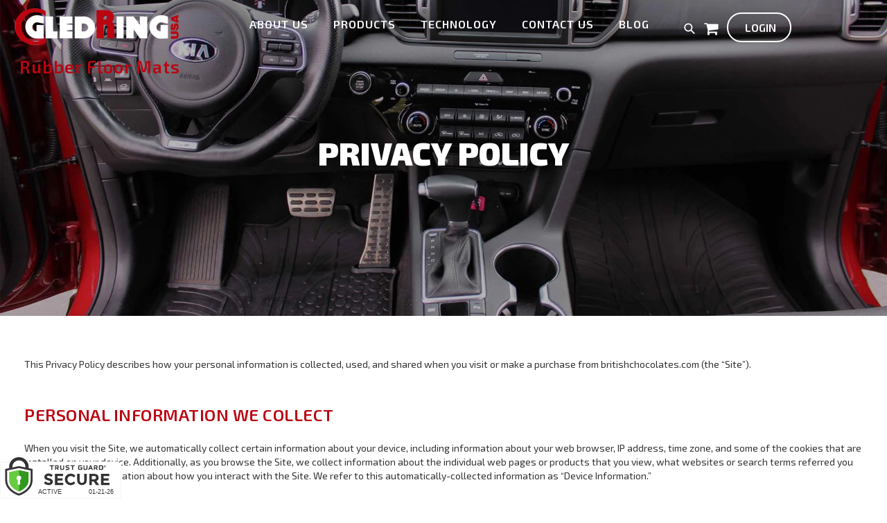

--- FILE ---
content_type: text/html; charset=utf-8
request_url: https://gledringusa.com/pages/privacy-policy
body_size: 29909
content:
<!doctype html>
<html class="no-js" lang="en">
<head>
<meta name="google-site-verification" content="uFhr20Qj4WOmJEAcveh5DgdEp6hi_be4EcY3v9cC5EU" />
  <meta charset="utf-8">
  <meta http-equiv="X-UA-Compatible" content="IE=edge,chrome=1">
  <meta name="viewport" content="width=device-width,initial-scale=1">
  <meta name="theme-color" content="#bb0511">
  
  <meta http-equiv="Content-Type" content="text/html; charset=UTF-8">
  
  <meta name="viewport" content="width=device-width, initial-scale=1">
 
  <meta name="robots" content="*">  
  <meta name="facebook-domain-verification" content="0y0zl8c41htuza40be7s84d0fh9b0d" />
  <link rel="preconnect" href="https://cdn.shopify.com" crossorigin>
  <link rel="preconnect" href="https://fonts.shopify.com" crossorigin>
  <link rel="preconnect" href="https://monorail-edge.shopifysvc.com">
  <meta name="google-site-verification" content="WKwh3SSIAAAAppyeFpGenscFgiSsgR5S2poSBOHmkmg" />
  <meta name="google-site-verification" content="i17N7fcXNuszooGDBdLSHrEvx1WNXCoq7Ag4F7shGoQ" /><link rel="preload" href="//gledringusa.com/cdn/shop/t/24/assets/theme.css?v=89359537829631042111695192324" as="style">
  <link rel="preload" as="font" href="" type="font/woff2" crossorigin>
  <link rel="preload" as="font" href="" type="font/woff2" crossorigin>
  <link rel="preload" as="font" href="" type="font/woff2" crossorigin>
  <link rel="preload" href="//gledringusa.com/cdn/shop/t/24/assets/theme.js?v=102633077791572679181695192324" as="script">
  <link rel="preload" href="//gledringusa.com/cdn/shop/t/24/assets/lazysizes.js?v=63098554868324070131695192324" as="script"><link rel="canonical" href="https://gledringusa.com/pages/privacy-policy"><link rel="shortcut icon" href="//gledringusa.com/cdn/shop/files/2020-11-27_32x32.png?v=1614297252" type="image/png"><title>privacy-policy</title><meta name="description" content="This Privacy Policy describes how your personal information is collected, used, and shared when you visit or make a purchase from britishchocolates.com (the “Site”).   PERSONAL INFORMATION WE COLLECT When you visit the Site, we automatically collect certain information about your device, including information about you"><!-- /snippets/social-meta-tags.liquid -->




<meta property="og:site_name" content="GledringUSA">
<meta property="og:url" content="https://gledringusa.com/pages/privacy-policy">
<meta property="og:title" content="privacy-policy">
<meta property="og:type" content="website">
<meta property="og:description" content="This Privacy Policy describes how your personal information is collected, used, and shared when you visit or make a purchase from britishchocolates.com (the “Site”).   PERSONAL INFORMATION WE COLLECT When you visit the Site, we automatically collect certain information about your device, including information about you">

<meta property="og:image" content="http://gledringusa.com/cdn/shop/files/Mat_With_Award_Logo_58e7d1fa-0e52-4d9f-83d0-95a9fd7f67ad_1200x1200.jpg?v=1623706105">
<meta property="og:image:secure_url" content="https://gledringusa.com/cdn/shop/files/Mat_With_Award_Logo_58e7d1fa-0e52-4d9f-83d0-95a9fd7f67ad_1200x1200.jpg?v=1623706105">


<meta name="twitter:card" content="summary_large_image">
<meta name="twitter:title" content="privacy-policy">
<meta name="twitter:description" content="This Privacy Policy describes how your personal information is collected, used, and shared when you visit or make a purchase from britishchocolates.com (the “Site”).   PERSONAL INFORMATION WE COLLECT When you visit the Site, we automatically collect certain information about your device, including information about you">

  
<style data-shopify>
:root {
    --color-text: #3a3a3a;
    --color-text-rgb: 58, 58, 58;
    --color-body-text: #333232;
    --color-sale-text: #EA0606;
    --color-small-button-text-border: #3a3a3a;
    --color-text-field: #ffffff;
    --color-text-field-text: #000000;
    --color-text-field-text-rgb: 0, 0, 0;

    --color-btn-primary: #bb0511;
    --color-btn-primary-darker: #89040c;
    --color-btn-primary-text: #ffffff;

    --color-blankstate: rgba(51, 50, 50, 0.35);
    --color-blankstate-border: rgba(51, 50, 50, 0.2);
    --color-blankstate-background: rgba(51, 50, 50, 0.1);

    --color-text-focus:#606060;
    --color-overlay-text-focus:#e6e6e6;
    --color-btn-primary-focus:#f91423;
    --color-btn-social-focus:#d2d2d2;
    --color-small-button-text-border-focus:#606060;
    --predictive-search-focus:#f2f2f2;

    --color-body: #ffffff;
    --color-bg: #ffffff;
    --color-bg-rgb: 255, 255, 255;
    --color-bg-alt: rgba(51, 50, 50, 0.05);
    --color-bg-currency-selector: rgba(51, 50, 50, 0.2);

    --color-overlay-title-text: #ffffff;
    --color-image-overlay: #685858;
    --color-image-overlay-rgb: 104, 88, 88;--opacity-image-overlay: 0.4;--hover-overlay-opacity: 0.8;

    --color-border: #ebebeb;
    --color-border-form: #cccccc;
    --color-border-form-darker: #b3b3b3;

    --svg-select-icon: url(//gledringusa.com/cdn/shop/t/24/assets/ico-select.svg?v=29003672709104678581695192324);
    --slick-img-url: url(//gledringusa.com/cdn/shop/t/24/assets/ajax-loader.gif?v=41356863302472015721695192324);

    --font-weight-body--bold: 700;
    --font-weight-body--bolder: 700;

    --font-stack-header: Helvetica, Arial, sans-serif;
    --font-style-header: normal;
    --font-weight-header: 700;

    --font-stack-body: Helvetica, Arial, sans-serif;
    --font-style-body: normal;
    --font-weight-body: 400;

    --font-size-header: 26;

    --font-size-base: 15;

    --font-h1-desktop: 35;
    --font-h1-mobile: 32;
    --font-h2-desktop: 20;
    --font-h2-mobile: 18;
    --font-h3-mobile: 20;
    --font-h4-desktop: 17;
    --font-h4-mobile: 15;
    --font-h5-desktop: 15;
    --font-h5-mobile: 13;
    --font-h6-desktop: 14;
    --font-h6-mobile: 12;

    --font-mega-title-large-desktop: 65;

    --font-rich-text-large: 17;
    --font-rich-text-small: 13;

    
--color-video-bg: #f2f2f2;

    
    --global-color-image-loader-primary: rgba(58, 58, 58, 0.06);
    --global-color-image-loader-secondary: rgba(58, 58, 58, 0.12);
  }
</style>

<!-- 
  <style>*,::after,::before{box-sizing:border-box}body{margin:0}body,html{background-color:var(--color-body)}body,button{font-size:calc(var(--font-size-base) * 1px);font-family:var(--font-stack-body);font-style:var(--font-style-body);font-weight:var(--font-weight-body);color:var(--color-text);line-height:1.5}body,button{-webkit-font-smoothing:antialiased;-webkit-text-size-adjust:100%}.border-bottom{border-bottom:1px solid var(--color-border)}.btn--link{background-color:transparent;border:0;margin:0;color:var(--color-text);text-align:left}.text-right{text-align:right}.icon{display:inline-block;width:20px;height:20px;vertical-align:middle;fill:currentColor}.icon__fallback-text,.visually-hidden{position:absolute!important;overflow:hidden;clip:rect(0 0 0 0);height:1px;width:1px;margin:-1px;padding:0;border:0}svg.icon:not(.icon--full-color) circle,svg.icon:not(.icon--full-color) ellipse,svg.icon:not(.icon--full-color) g,svg.icon:not(.icon--full-color) line,svg.icon:not(.icon--full-color) path,svg.icon:not(.icon--full-color) polygon,svg.icon:not(.icon--full-color) polyline,svg.icon:not(.icon--full-color) rect,symbol.icon:not(.icon--full-color) circle,symbol.icon:not(.icon--full-color) ellipse,symbol.icon:not(.icon--full-color) g,symbol.icon:not(.icon--full-color) line,symbol.icon:not(.icon--full-color) path,symbol.icon:not(.icon--full-color) polygon,symbol.icon:not(.icon--full-color) polyline,symbol.icon:not(.icon--full-color) rect{fill:inherit;stroke:inherit}li{list-style:none}.list--inline{padding:0;margin:0}.list--inline>li{display:inline-block;margin-bottom:0;vertical-align:middle}a{color:var(--color-text);text-decoration:none}.h1,.h2,h1,h2{margin:0 0 17.5px;font-family:var(--font-stack-header);font-style:var(--font-style-header);font-weight:var(--font-weight-header);line-height:1.2;overflow-wrap:break-word;word-wrap:break-word}.h1 a,.h2 a,h1 a,h2 a{color:inherit;text-decoration:none;font-weight:inherit}.h1,h1{font-size:calc(((var(--font-h1-desktop))/ (var(--font-size-base))) * 1em);text-transform:none;letter-spacing:0}@media only screen and (max-width:749px){.h1,h1{font-size:calc(((var(--font-h1-mobile))/ (var(--font-size-base))) * 1em)}}.h2,h2{font-size:calc(((var(--font-h2-desktop))/ (var(--font-size-base))) * 1em);text-transform:uppercase;letter-spacing:.1em}@media only screen and (max-width:749px){.h2,h2{font-size:calc(((var(--font-h2-mobile))/ (var(--font-size-base))) * 1em)}}p{color:var(--color-body-text);margin:0 0 19.44444px}@media only screen and (max-width:749px){p{font-size:calc(((var(--font-size-base) - 1)/ (var(--font-size-base))) * 1em)}}p:last-child{margin-bottom:0}@media only screen and (max-width:749px){.small--hide{display:none!important}}.grid{list-style:none;margin:0;padding:0;margin-left:-30px}.grid::after{content:'';display:table;clear:both}@media only screen and (max-width:749px){.grid{margin-left:-22px}}.grid::after{content:'';display:table;clear:both}.grid--no-gutters{margin-left:0}.grid--no-gutters .grid__item{padding-left:0}.grid--table{display:table;table-layout:fixed;width:100%}.grid--table>.grid__item{float:none;display:table-cell;vertical-align:middle}.grid__item{float:left;padding-left:30px;width:100%}@media only screen and (max-width:749px){.grid__item{padding-left:22px}}.grid__item[class*="--push"]{position:relative}@media only screen and (min-width:750px){.medium-up--one-quarter{width:25%}.medium-up--push-one-third{width:33.33%}.medium-up--one-half{width:50%}.medium-up--push-one-third{left:33.33%;position:relative}}.site-header{position:relative;background-color:var(--color-body)}@media only screen and (max-width:749px){.site-header{border-bottom:1px solid var(--color-border)}}@media only screen and (min-width:750px){.site-header{padding:0 55px}.site-header.logo--center{padding-top:30px}}.site-header__logo{margin:15px 0}.logo-align--center .site-header__logo{text-align:center;margin:0 auto}@media only screen and (max-width:749px){.logo-align--center .site-header__logo{text-align:left;margin:15px 0}}@media only screen and (max-width:749px){.site-header__logo{padding-left:22px;text-align:left}.site-header__logo img{margin:0}}.site-header__logo-link{display:inline-block;word-break:break-word}@media only screen and (min-width:750px){.logo-align--center .site-header__logo-link{margin:0 auto}}.site-header__logo-image{display:block}@media only screen and (min-width:750px){.site-header__logo-image{margin:0 auto}}.site-header__logo-image img{width:100%}.site-header__logo-image--centered img{margin:0 auto}.site-header__logo img{display:block}.site-header__icons{position:relative;white-space:nowrap}@media only screen and (max-width:749px){.site-header__icons{width:auto;padding-right:13px}.site-header__icons .btn--link,.site-header__icons .site-header__cart{font-size:calc(((var(--font-size-base))/ (var(--font-size-base))) * 1em)}}.site-header__icons-wrapper{position:relative;display:-webkit-flex;display:-ms-flexbox;display:flex;width:100%;-ms-flex-align:center;-webkit-align-items:center;-moz-align-items:center;-ms-align-items:center;-o-align-items:center;align-items:center;-webkit-justify-content:flex-end;-ms-justify-content:flex-end;justify-content:flex-end}.site-header__account,.site-header__cart,.site-header__search{position:relative}.site-header__search.site-header__icon{display:none}@media only screen and (min-width:1400px){.site-header__search.site-header__icon{display:block}}.site-header__search-toggle{display:block}@media only screen and (min-width:750px){.site-header__account,.site-header__cart{padding:10px 11px}}.site-header__cart-title,.site-header__search-title{position:absolute!important;overflow:hidden;clip:rect(0 0 0 0);height:1px;width:1px;margin:-1px;padding:0;border:0;display:block;vertical-align:middle}.site-header__cart-title{margin-right:3px}.site-header__cart-count{display:flex;align-items:center;justify-content:center;position:absolute;right:.4rem;top:.2rem;font-weight:700;background-color:var(--color-btn-primary);color:var(--color-btn-primary-text);border-radius:50%;min-width:1em;height:1em}.site-header__cart-count span{font-family:HelveticaNeue,"Helvetica Neue",Helvetica,Arial,sans-serif;font-size:calc(11em / 16);line-height:1}@media only screen and (max-width:749px){.site-header__cart-count{top:calc(7em / 16);right:0;border-radius:50%;min-width:calc(19em / 16);height:calc(19em / 16)}}@media only screen and (max-width:749px){.site-header__cart-count span{padding:.25em calc(6em / 16);font-size:12px}}.site-header__menu{display:none}@media only screen and (max-width:749px){.site-header__icon{display:inline-block;vertical-align:middle;padding:10px 11px;margin:0}}@media only screen and (min-width:750px){.site-header__icon .icon-search{margin-right:3px}}.announcement-bar{z-index:10;position:relative;text-align:center;border-bottom:1px solid transparent;padding:2px}.announcement-bar__link{display:block}.announcement-bar__message{display:block;padding:11px 22px;font-size:calc(((16)/ (var(--font-size-base))) * 1em);font-weight:var(--font-weight-header)}@media only screen and (min-width:750px){.announcement-bar__message{padding-left:55px;padding-right:55px}}.site-nav{position:relative;padding:0;text-align:center;margin:25px 0}.site-nav a{padding:3px 10px}.site-nav__link{display:block;white-space:nowrap}.site-nav--centered .site-nav__link{padding-top:0}.site-nav__link .icon-chevron-down{width:calc(8em / 16);height:calc(8em / 16);margin-left:.5rem}.site-nav__label{border-bottom:1px solid transparent}.site-nav__link--active .site-nav__label{border-bottom-color:var(--color-text)}.site-nav__link--button{border:none;background-color:transparent;padding:3px 10px}.site-header__mobile-nav{z-index:11;position:relative;background-color:var(--color-body)}@media only screen and (max-width:749px){.site-header__mobile-nav{display:-webkit-flex;display:-ms-flexbox;display:flex;width:100%;-ms-flex-align:center;-webkit-align-items:center;-moz-align-items:center;-ms-align-items:center;-o-align-items:center;align-items:center}}.mobile-nav--open .icon-close{display:none}.main-content{opacity:0}.main-content .shopify-section{display:none}.main-content .shopify-section:first-child{display:inherit}.critical-hidden{display:none}</style>
 -->
  <script>
    window.performance.mark('debut:theme_stylesheet_loaded.start');

    function onLoadStylesheet() {
      performance.mark('debut:theme_stylesheet_loaded.end');
      performance.measure('debut:theme_stylesheet_loaded', 'debut:theme_stylesheet_loaded.start', 'debut:theme_stylesheet_loaded.end');

      var url = "//gledringusa.com/cdn/shop/t/24/assets/theme.css?v=89359537829631042111695192324";
      var link = document.querySelector('link[href="' + url + '"]');
      link.loaded = true;
      link.dispatchEvent(new Event('load'));
    }
  </script>
  <link rel="stylesheet" href="//gledringusa.com/cdn/shop/t/24/assets/theme.css?v=89359537829631042111695192324" type="text/css" media="print" onload="this.media='all';onLoadStylesheet()">
  <link href="//gledringusa.com/cdn/shop/t/24/assets/bootstrap.min.css?v=167108697752619885601695192324" rel="stylesheet" type="text/css" media="all" />
  <link href="//gledringusa.com/cdn/shop/t/24/assets/font-awesome.css?v=154302065469048522401695192324" rel="stylesheet" type="text/css" media="all" />
  <link href="//gledringusa.com/cdn/shop/t/24/assets/bootstrap-select.css?v=9486634641837302121695192324" rel="stylesheet" type="text/css" media="all" />  
  <link href="//gledringusa.com/cdn/shop/t/24/assets/revslider.css?v=126227148237508425221695192324" rel="stylesheet" type="text/css" media="all" />
  <link href="//gledringusa.com/cdn/shop/t/24/assets/owl.carousel.css?v=102988267855123185091695192324" rel="stylesheet" type="text/css" media="all" />
  <link href="//gledringusa.com/cdn/shop/t/24/assets/owl.theme.css?v=55754345230920921291695192324" rel="stylesheet" type="text/css" media="all" />
  <link href="//gledringusa.com/cdn/shop/t/24/assets/jquery.bxslider.css?v=37342475664310943491695192324" rel="stylesheet" type="text/css" media="all" />
  <link href="//gledringusa.com/cdn/shop/t/24/assets/jquery.mobile-menu.css?v=91492320449437615801695192324" rel="stylesheet" type="text/css" media="all" />
  <link href="//gledringusa.com/cdn/shop/t/24/assets/style_nav.css?v=146462011840656591341696336145" rel="stylesheet" type="text/css" media="all" />
  <link href="//gledringusa.com/cdn/shop/t/24/assets/style.css?v=58866694972188682021695192324" rel="stylesheet" type="text/css" media="all" />
  <link href="//gledringusa.com/cdn/shop/t/24/assets/responsive.css?v=133919941797871802861695192324" rel="stylesheet" type="text/css" media="all" />
  <link href="//gledringusa.com/cdn/shop/t/24/assets/custom.css?v=125410039050287739341695303150" rel="stylesheet" type="text/css" media="all" />
  <link href="https://fonts.googleapis.com/css2?family=Exo+2:ital,wght@0,400;0,600;0,900;1,300;1,500;1,900&display=swap" rel="stylesheet">

  <link href="//gledringusa.com/cdn/shop/t/24/assets/lightslider.css?v=6586836158640522801696336146" rel="stylesheet" type="text/css" media="all" />
  <link href="//gledringusa.com/cdn/shop/t/24/assets/timeline-style.css?v=27887059851959787251696336146" rel="stylesheet" type="text/css" media="all" />
<!--  <link rel='stylesheet' href='https://cdnjs.cloudflare.com/ajax/libs/fancybox/3.5.7/jquery.fancybox.min.css'> -->
<!--    <link rel="stylesheet" href="https://cdnjs.cloudflare.com/ajax/libs/select2/4.0.5/css/select2.css" /> -->

  <style>
    
    
    
    
    
    
  </style>

  <script>
    var theme = {
      breakpoints: {
        medium: 750,
        large: 990,
        widescreen: 1400
      },
      strings: {
        addToCart: "Add to cart",
        soldOut: "Sold out",
        unavailable: "Unavailable",
        regularPrice: "Regular price",
        salePrice: "Sale price",
        sale: "Sale",
        fromLowestPrice: "from [price]",
        vendor: "Vendor",
        showMore: "Show More",
        showLess: "Show Less",
        searchFor: "Search for",
        addressError: "Error looking up that address",
        addressNoResults: "No results for that address",
        addressQueryLimit: "You have exceeded the Google API usage limit. Consider upgrading to a \u003ca href=\"https:\/\/developers.google.com\/maps\/premium\/usage-limits\"\u003ePremium Plan\u003c\/a\u003e.",
        authError: "There was a problem authenticating your Google Maps account.",
        newWindow: "Opens in a new window.",
        external: "Opens external website.",
        newWindowExternal: "Opens external website in a new window.",
        removeLabel: "Remove [product]",
        update: "Update",
        quantity: "Quantity",
        discountedTotal: "Discounted total",
        regularTotal: "Regular total",
        priceColumn: "See Price column for discount details.",
        quantityMinimumMessage: "Quantity must be 1 or more",
        cartError: "There was an error while updating your cart. Please try again.",
        removedItemMessage: "Removed \u003cspan class=\"cart__removed-product-details\"\u003e([quantity]) [link]\u003c\/span\u003e from your cart.",
        unitPrice: "Unit price",
        unitPriceSeparator: "per",
        oneCartCount: "1 item",
        otherCartCount: "[count] items",
        quantityLabel: "Quantity: [count]",
        products: "Products",
        loading: "Loading",
        number_of_results: "[result_number] of [results_count]",
        number_of_results_found: "[results_count] results found",
        one_result_found: "1 result found"
      },
      moneyFormat: "\u003cspan class=money\u003e${{amount}}\u003c\/span\u003e",
      moneyFormatWithCurrency: "\u003cspan class=money\u003e${{amount}} USD\u003c\/span\u003e",
      settings: {
        predictiveSearchEnabled: true,
        predictiveSearchShowPrice: false,
        predictiveSearchShowVendor: false
      },
      stylesheet: "//gledringusa.com/cdn/shop/t/24/assets/theme.css?v=89359537829631042111695192324"
    }

    document.documentElement.className = document.documentElement.className.replace('no-js', 'js');
  </script><script src="//gledringusa.com/cdn/shop/t/24/assets/theme.js?v=102633077791572679181695192324" defer="defer"></script>
  <script src="//gledringusa.com/cdn/shop/t/24/assets/lazysizes.js?v=63098554868324070131695192324" async="async"></script>
 
  <script type="text/javascript">
    if (window.MSInputMethodContext && document.documentMode) {
      var scripts = document.getElementsByTagName('script')[0];
      var polyfill = document.createElement("script");
      polyfill.defer = true;
      polyfill.src = "//gledringusa.com/cdn/shop/t/24/assets/ie11CustomProperties.min.js?v=146208399201472936201695192324";

      scripts.parentNode.insertBefore(polyfill, scripts);
    }
  </script>

  <script>window.performance && window.performance.mark && window.performance.mark('shopify.content_for_header.start');</script><meta name="google-site-verification" content="e8gQp9GTY1445d7aw5s47NoeV-XFprcculByhyusajA">
<meta id="shopify-digital-wallet" name="shopify-digital-wallet" content="/33614266508/digital_wallets/dialog">
<meta name="shopify-checkout-api-token" content="a3a79f1cd762cee42055540f3ed2618c">
<meta id="in-context-paypal-metadata" data-shop-id="33614266508" data-venmo-supported="false" data-environment="production" data-locale="en_US" data-paypal-v4="true" data-currency="USD">
<script async="async" src="/checkouts/internal/preloads.js?locale=en-US"></script>
<link rel="preconnect" href="https://shop.app" crossorigin="anonymous">
<script async="async" src="https://shop.app/checkouts/internal/preloads.js?locale=en-US&shop_id=33614266508" crossorigin="anonymous"></script>
<script id="apple-pay-shop-capabilities" type="application/json">{"shopId":33614266508,"countryCode":"US","currencyCode":"USD","merchantCapabilities":["supports3DS"],"merchantId":"gid:\/\/shopify\/Shop\/33614266508","merchantName":"GledringUSA","requiredBillingContactFields":["postalAddress","email"],"requiredShippingContactFields":["postalAddress","email"],"shippingType":"shipping","supportedNetworks":["visa","masterCard","amex","discover","elo","jcb"],"total":{"type":"pending","label":"GledringUSA","amount":"1.00"},"shopifyPaymentsEnabled":true,"supportsSubscriptions":true}</script>
<script id="shopify-features" type="application/json">{"accessToken":"a3a79f1cd762cee42055540f3ed2618c","betas":["rich-media-storefront-analytics"],"domain":"gledringusa.com","predictiveSearch":true,"shopId":33614266508,"locale":"en"}</script>
<script>var Shopify = Shopify || {};
Shopify.shop = "gledringusa.myshopify.com";
Shopify.locale = "en";
Shopify.currency = {"active":"USD","rate":"1.0"};
Shopify.country = "US";
Shopify.theme = {"name":"Gledring new + Retrace Working","id":136904573151,"schema_name":"Debut","schema_version":"17.6.1","theme_store_id":null,"role":"main"};
Shopify.theme.handle = "null";
Shopify.theme.style = {"id":null,"handle":null};
Shopify.cdnHost = "gledringusa.com/cdn";
Shopify.routes = Shopify.routes || {};
Shopify.routes.root = "/";</script>
<script type="module">!function(o){(o.Shopify=o.Shopify||{}).modules=!0}(window);</script>
<script>!function(o){function n(){var o=[];function n(){o.push(Array.prototype.slice.apply(arguments))}return n.q=o,n}var t=o.Shopify=o.Shopify||{};t.loadFeatures=n(),t.autoloadFeatures=n()}(window);</script>
<script>
  window.ShopifyPay = window.ShopifyPay || {};
  window.ShopifyPay.apiHost = "shop.app\/pay";
  window.ShopifyPay.redirectState = null;
</script>
<script id="shop-js-analytics" type="application/json">{"pageType":"page"}</script>
<script defer="defer" async type="module" src="//gledringusa.com/cdn/shopifycloud/shop-js/modules/v2/client.init-shop-cart-sync_BdyHc3Nr.en.esm.js"></script>
<script defer="defer" async type="module" src="//gledringusa.com/cdn/shopifycloud/shop-js/modules/v2/chunk.common_Daul8nwZ.esm.js"></script>
<script type="module">
  await import("//gledringusa.com/cdn/shopifycloud/shop-js/modules/v2/client.init-shop-cart-sync_BdyHc3Nr.en.esm.js");
await import("//gledringusa.com/cdn/shopifycloud/shop-js/modules/v2/chunk.common_Daul8nwZ.esm.js");

  window.Shopify.SignInWithShop?.initShopCartSync?.({"fedCMEnabled":true,"windoidEnabled":true});

</script>
<script>
  window.Shopify = window.Shopify || {};
  if (!window.Shopify.featureAssets) window.Shopify.featureAssets = {};
  window.Shopify.featureAssets['shop-js'] = {"shop-cart-sync":["modules/v2/client.shop-cart-sync_QYOiDySF.en.esm.js","modules/v2/chunk.common_Daul8nwZ.esm.js"],"init-fed-cm":["modules/v2/client.init-fed-cm_DchLp9rc.en.esm.js","modules/v2/chunk.common_Daul8nwZ.esm.js"],"shop-button":["modules/v2/client.shop-button_OV7bAJc5.en.esm.js","modules/v2/chunk.common_Daul8nwZ.esm.js"],"init-windoid":["modules/v2/client.init-windoid_DwxFKQ8e.en.esm.js","modules/v2/chunk.common_Daul8nwZ.esm.js"],"shop-cash-offers":["modules/v2/client.shop-cash-offers_DWtL6Bq3.en.esm.js","modules/v2/chunk.common_Daul8nwZ.esm.js","modules/v2/chunk.modal_CQq8HTM6.esm.js"],"shop-toast-manager":["modules/v2/client.shop-toast-manager_CX9r1SjA.en.esm.js","modules/v2/chunk.common_Daul8nwZ.esm.js"],"init-shop-email-lookup-coordinator":["modules/v2/client.init-shop-email-lookup-coordinator_UhKnw74l.en.esm.js","modules/v2/chunk.common_Daul8nwZ.esm.js"],"pay-button":["modules/v2/client.pay-button_DzxNnLDY.en.esm.js","modules/v2/chunk.common_Daul8nwZ.esm.js"],"avatar":["modules/v2/client.avatar_BTnouDA3.en.esm.js"],"init-shop-cart-sync":["modules/v2/client.init-shop-cart-sync_BdyHc3Nr.en.esm.js","modules/v2/chunk.common_Daul8nwZ.esm.js"],"shop-login-button":["modules/v2/client.shop-login-button_D8B466_1.en.esm.js","modules/v2/chunk.common_Daul8nwZ.esm.js","modules/v2/chunk.modal_CQq8HTM6.esm.js"],"init-customer-accounts-sign-up":["modules/v2/client.init-customer-accounts-sign-up_C8fpPm4i.en.esm.js","modules/v2/client.shop-login-button_D8B466_1.en.esm.js","modules/v2/chunk.common_Daul8nwZ.esm.js","modules/v2/chunk.modal_CQq8HTM6.esm.js"],"init-shop-for-new-customer-accounts":["modules/v2/client.init-shop-for-new-customer-accounts_CVTO0Ztu.en.esm.js","modules/v2/client.shop-login-button_D8B466_1.en.esm.js","modules/v2/chunk.common_Daul8nwZ.esm.js","modules/v2/chunk.modal_CQq8HTM6.esm.js"],"init-customer-accounts":["modules/v2/client.init-customer-accounts_dRgKMfrE.en.esm.js","modules/v2/client.shop-login-button_D8B466_1.en.esm.js","modules/v2/chunk.common_Daul8nwZ.esm.js","modules/v2/chunk.modal_CQq8HTM6.esm.js"],"shop-follow-button":["modules/v2/client.shop-follow-button_CkZpjEct.en.esm.js","modules/v2/chunk.common_Daul8nwZ.esm.js","modules/v2/chunk.modal_CQq8HTM6.esm.js"],"lead-capture":["modules/v2/client.lead-capture_BntHBhfp.en.esm.js","modules/v2/chunk.common_Daul8nwZ.esm.js","modules/v2/chunk.modal_CQq8HTM6.esm.js"],"checkout-modal":["modules/v2/client.checkout-modal_CfxcYbTm.en.esm.js","modules/v2/chunk.common_Daul8nwZ.esm.js","modules/v2/chunk.modal_CQq8HTM6.esm.js"],"shop-login":["modules/v2/client.shop-login_Da4GZ2H6.en.esm.js","modules/v2/chunk.common_Daul8nwZ.esm.js","modules/v2/chunk.modal_CQq8HTM6.esm.js"],"payment-terms":["modules/v2/client.payment-terms_MV4M3zvL.en.esm.js","modules/v2/chunk.common_Daul8nwZ.esm.js","modules/v2/chunk.modal_CQq8HTM6.esm.js"]};
</script>
<script>(function() {
  var isLoaded = false;
  function asyncLoad() {
    if (isLoaded) return;
    isLoaded = true;
    var urls = ["https:\/\/sdk.qikify.com\/quickview\/async.js?shop=gledringusa.myshopify.com"];
    for (var i = 0; i < urls.length; i++) {
      var s = document.createElement('script');
      s.type = 'text/javascript';
      s.async = true;
      s.src = urls[i];
      var x = document.getElementsByTagName('script')[0];
      x.parentNode.insertBefore(s, x);
    }
  };
  if(window.attachEvent) {
    window.attachEvent('onload', asyncLoad);
  } else {
    window.addEventListener('load', asyncLoad, false);
  }
})();</script>
<script id="__st">var __st={"a":33614266508,"offset":-18000,"reqid":"18e42405-923d-421c-b153-cc0260efb177-1769016653","pageurl":"gledringusa.com\/pages\/privacy-policy","s":"pages-56022139020","u":"d55baa110452","p":"page","rtyp":"page","rid":56022139020};</script>
<script>window.ShopifyPaypalV4VisibilityTracking = true;</script>
<script id="captcha-bootstrap">!function(){'use strict';const t='contact',e='account',n='new_comment',o=[[t,t],['blogs',n],['comments',n],[t,'customer']],c=[[e,'customer_login'],[e,'guest_login'],[e,'recover_customer_password'],[e,'create_customer']],r=t=>t.map((([t,e])=>`form[action*='/${t}']:not([data-nocaptcha='true']) input[name='form_type'][value='${e}']`)).join(','),a=t=>()=>t?[...document.querySelectorAll(t)].map((t=>t.form)):[];function s(){const t=[...o],e=r(t);return a(e)}const i='password',u='form_key',d=['recaptcha-v3-token','g-recaptcha-response','h-captcha-response',i],f=()=>{try{return window.sessionStorage}catch{return}},m='__shopify_v',_=t=>t.elements[u];function p(t,e,n=!1){try{const o=window.sessionStorage,c=JSON.parse(o.getItem(e)),{data:r}=function(t){const{data:e,action:n}=t;return t[m]||n?{data:e,action:n}:{data:t,action:n}}(c);for(const[e,n]of Object.entries(r))t.elements[e]&&(t.elements[e].value=n);n&&o.removeItem(e)}catch(o){console.error('form repopulation failed',{error:o})}}const l='form_type',E='cptcha';function T(t){t.dataset[E]=!0}const w=window,h=w.document,L='Shopify',v='ce_forms',y='captcha';let A=!1;((t,e)=>{const n=(g='f06e6c50-85a8-45c8-87d0-21a2b65856fe',I='https://cdn.shopify.com/shopifycloud/storefront-forms-hcaptcha/ce_storefront_forms_captcha_hcaptcha.v1.5.2.iife.js',D={infoText:'Protected by hCaptcha',privacyText:'Privacy',termsText:'Terms'},(t,e,n)=>{const o=w[L][v],c=o.bindForm;if(c)return c(t,g,e,D).then(n);var r;o.q.push([[t,g,e,D],n]),r=I,A||(h.body.append(Object.assign(h.createElement('script'),{id:'captcha-provider',async:!0,src:r})),A=!0)});var g,I,D;w[L]=w[L]||{},w[L][v]=w[L][v]||{},w[L][v].q=[],w[L][y]=w[L][y]||{},w[L][y].protect=function(t,e){n(t,void 0,e),T(t)},Object.freeze(w[L][y]),function(t,e,n,w,h,L){const[v,y,A,g]=function(t,e,n){const i=e?o:[],u=t?c:[],d=[...i,...u],f=r(d),m=r(i),_=r(d.filter((([t,e])=>n.includes(e))));return[a(f),a(m),a(_),s()]}(w,h,L),I=t=>{const e=t.target;return e instanceof HTMLFormElement?e:e&&e.form},D=t=>v().includes(t);t.addEventListener('submit',(t=>{const e=I(t);if(!e)return;const n=D(e)&&!e.dataset.hcaptchaBound&&!e.dataset.recaptchaBound,o=_(e),c=g().includes(e)&&(!o||!o.value);(n||c)&&t.preventDefault(),c&&!n&&(function(t){try{if(!f())return;!function(t){const e=f();if(!e)return;const n=_(t);if(!n)return;const o=n.value;o&&e.removeItem(o)}(t);const e=Array.from(Array(32),(()=>Math.random().toString(36)[2])).join('');!function(t,e){_(t)||t.append(Object.assign(document.createElement('input'),{type:'hidden',name:u})),t.elements[u].value=e}(t,e),function(t,e){const n=f();if(!n)return;const o=[...t.querySelectorAll(`input[type='${i}']`)].map((({name:t})=>t)),c=[...d,...o],r={};for(const[a,s]of new FormData(t).entries())c.includes(a)||(r[a]=s);n.setItem(e,JSON.stringify({[m]:1,action:t.action,data:r}))}(t,e)}catch(e){console.error('failed to persist form',e)}}(e),e.submit())}));const S=(t,e)=>{t&&!t.dataset[E]&&(n(t,e.some((e=>e===t))),T(t))};for(const o of['focusin','change'])t.addEventListener(o,(t=>{const e=I(t);D(e)&&S(e,y())}));const B=e.get('form_key'),M=e.get(l),P=B&&M;t.addEventListener('DOMContentLoaded',(()=>{const t=y();if(P)for(const e of t)e.elements[l].value===M&&p(e,B);[...new Set([...A(),...v().filter((t=>'true'===t.dataset.shopifyCaptcha))])].forEach((e=>S(e,t)))}))}(h,new URLSearchParams(w.location.search),n,t,e,['guest_login'])})(!0,!0)}();</script>
<script integrity="sha256-4kQ18oKyAcykRKYeNunJcIwy7WH5gtpwJnB7kiuLZ1E=" data-source-attribution="shopify.loadfeatures" defer="defer" src="//gledringusa.com/cdn/shopifycloud/storefront/assets/storefront/load_feature-a0a9edcb.js" crossorigin="anonymous"></script>
<script crossorigin="anonymous" defer="defer" src="//gledringusa.com/cdn/shopifycloud/storefront/assets/shopify_pay/storefront-65b4c6d7.js?v=20250812"></script>
<script data-source-attribution="shopify.dynamic_checkout.dynamic.init">var Shopify=Shopify||{};Shopify.PaymentButton=Shopify.PaymentButton||{isStorefrontPortableWallets:!0,init:function(){window.Shopify.PaymentButton.init=function(){};var t=document.createElement("script");t.src="https://gledringusa.com/cdn/shopifycloud/portable-wallets/latest/portable-wallets.en.js",t.type="module",document.head.appendChild(t)}};
</script>
<script data-source-attribution="shopify.dynamic_checkout.buyer_consent">
  function portableWalletsHideBuyerConsent(e){var t=document.getElementById("shopify-buyer-consent"),n=document.getElementById("shopify-subscription-policy-button");t&&n&&(t.classList.add("hidden"),t.setAttribute("aria-hidden","true"),n.removeEventListener("click",e))}function portableWalletsShowBuyerConsent(e){var t=document.getElementById("shopify-buyer-consent"),n=document.getElementById("shopify-subscription-policy-button");t&&n&&(t.classList.remove("hidden"),t.removeAttribute("aria-hidden"),n.addEventListener("click",e))}window.Shopify?.PaymentButton&&(window.Shopify.PaymentButton.hideBuyerConsent=portableWalletsHideBuyerConsent,window.Shopify.PaymentButton.showBuyerConsent=portableWalletsShowBuyerConsent);
</script>
<script data-source-attribution="shopify.dynamic_checkout.cart.bootstrap">document.addEventListener("DOMContentLoaded",(function(){function t(){return document.querySelector("shopify-accelerated-checkout-cart, shopify-accelerated-checkout")}if(t())Shopify.PaymentButton.init();else{new MutationObserver((function(e,n){t()&&(Shopify.PaymentButton.init(),n.disconnect())})).observe(document.body,{childList:!0,subtree:!0})}}));
</script>
<link id="shopify-accelerated-checkout-styles" rel="stylesheet" media="screen" href="https://gledringusa.com/cdn/shopifycloud/portable-wallets/latest/accelerated-checkout-backwards-compat.css" crossorigin="anonymous">
<style id="shopify-accelerated-checkout-cart">
        #shopify-buyer-consent {
  margin-top: 1em;
  display: inline-block;
  width: 100%;
}

#shopify-buyer-consent.hidden {
  display: none;
}

#shopify-subscription-policy-button {
  background: none;
  border: none;
  padding: 0;
  text-decoration: underline;
  font-size: inherit;
  cursor: pointer;
}

#shopify-subscription-policy-button::before {
  box-shadow: none;
}

      </style>

<script>window.performance && window.performance.mark && window.performance.mark('shopify.content_for_header.end');</script>
<script>window.BOLD = window.BOLD || {};
    window.BOLD.common = window.BOLD.common || {};
    window.BOLD.common.Shopify = window.BOLD.common.Shopify || {};
    window.BOLD.common.Shopify.shop = {
      domain: 'gledringusa.com',
      permanent_domain: 'gledringusa.myshopify.com',
      url: 'https://gledringusa.com',
      secure_url: 'https://gledringusa.com',
      money_format: "\u003cspan class=money\u003e${{amount}}\u003c\/span\u003e",
      currency: "USD"
    };
    window.BOLD.common.Shopify.customer = {
      id: null,
      tags: null,
    };
    window.BOLD.common.Shopify.cart = {"note":null,"attributes":{},"original_total_price":0,"total_price":0,"total_discount":0,"total_weight":0.0,"item_count":0,"items":[],"requires_shipping":false,"currency":"USD","items_subtotal_price":0,"cart_level_discount_applications":[],"checkout_charge_amount":0};
    window.BOLD.common.template = 'page';window.BOLD.common.Shopify.formatMoney = function(money, format) {
        function n(t, e) {
            return "undefined" == typeof t ? e : t
        }
        function r(t, e, r, i) {
            if (e = n(e, 2),
                r = n(r, ","),
                i = n(i, "."),
            isNaN(t) || null == t)
                return 0;
            t = (t / 100).toFixed(e);
            var o = t.split(".")
                , a = o[0].replace(/(\d)(?=(\d\d\d)+(?!\d))/g, "$1" + r)
                , s = o[1] ? i + o[1] : "";
            return a + s
        }
        "string" == typeof money && (money = money.replace(".", ""));
        var i = ""
            , o = /\{\{\s*(\w+)\s*\}\}/
            , a = format || window.BOLD.common.Shopify.shop.money_format || window.Shopify.money_format || "$ {{ amount }}";
        switch (a.match(o)[1]) {
            case "amount":
                i = r(money, 2, ",", ".");
                break;
            case "amount_no_decimals":
                i = r(money, 0, ",", ".");
                break;
            case "amount_with_comma_separator":
                i = r(money, 2, ".", ",");
                break;
            case "amount_no_decimals_with_comma_separator":
                i = r(money, 0, ".", ",");
                break;
            case "amount_with_space_separator":
                i = r(money, 2, " ", ",");
                break;
            case "amount_no_decimals_with_space_separator":
                i = r(money, 0, " ", ",");
                break;
            case "amount_with_apostrophe_separator":
                i = r(money, 2, "'", ".");
                break;
        }
        return a.replace(o, i);
    };
    window.BOLD.common.Shopify.saveProduct = function (handle, product) {
      if (typeof handle === 'string' && typeof window.BOLD.common.Shopify.products[handle] === 'undefined') {
        if (typeof product === 'number') {
          window.BOLD.common.Shopify.handles[product] = handle;
          product = { id: product };
        }
        window.BOLD.common.Shopify.products[handle] = product;
      }
    };
    window.BOLD.common.Shopify.saveVariant = function (variant_id, variant) {
      if (typeof variant_id === 'number' && typeof window.BOLD.common.Shopify.variants[variant_id] === 'undefined') {
        window.BOLD.common.Shopify.variants[variant_id] = variant;
      }
    };window.BOLD.common.Shopify.products = window.BOLD.common.Shopify.products || {};
    window.BOLD.common.Shopify.variants = window.BOLD.common.Shopify.variants || {};
    window.BOLD.common.Shopify.handles = window.BOLD.common.Shopify.handles || {};window.BOLD.common.Shopify.saveProduct(null, null);window.BOLD.apps_installed = {"Currency":1} || {};window.BOLD.common.Shopify.metafields = window.BOLD.common.Shopify.metafields || {};window.BOLD.common.Shopify.metafields["bold_rp"] = {};window.BOLD.common.Shopify.metafields["bold_csp_defaults"] = {};window.BOLD.common.cacheParams = window.BOLD.common.cacheParams || {};
</script>






<script type="text/javascript" src="https://sdk.qikify.com/quickview/app-v1.js" defer="defer"></script>




 
<!-- Global site tag (gtag.js) - Google Ads: 382219334 -->
<script async src="https://www.googletagmanager.com/gtag/js?id=AW-382219334"></script>
<script>
  window.dataLayer = window.dataLayer || [];
  function gtag(){dataLayer.push(arguments);}
  gtag('js', new Date());

  gtag('config', 'AW-382219334');
</script>  

<script>(function(w,d,t,r,u){var f,n,i;w[u]=w[u]||[],f=function(){var o={ti:"27033171"};o.q=w[u],w[u]=new UET(o),w[u].push("pageLoad")},n=d.createElement(t),n.src=r,n.async=1,n.onload=n.onreadystatechange=function(){var s=this.readyState;s&&s!=="loaded"&&s!=="complete"||(f(),n.onload=n.onreadystatechange=null)},i=d.getElementsByTagName(t)[0],i.parentNode.insertBefore(n,i)})(window,document,"script","//bat.bing.com/bat.js","uetq");</script>
<script
 	src="https://connect-shopify.retrace.com/v2/shopify/latest/retrace.min.js"
	type="module"
	crossorigin
  data-retrace
></script> 
  <!-- Hotjar Tracking Code for my site -->
<script>
    (function(h,o,t,j,a,r){
        h.hj=h.hj||function(){(h.hj.q=h.hj.q||[]).push(arguments)};
        h._hjSettings={hjid:3628219,hjsv:6};
        a=o.getElementsByTagName('head')[0];
        r=o.createElement('script');r.async=1;
        r.src=t+h._hjSettings.hjid+j+h._hjSettings.hjsv;
        a.appendChild(r);
    })(window,document,'https://static.hotjar.com/c/hotjar-','.js?sv=');
</script>
<link href="https://monorail-edge.shopifysvc.com" rel="dns-prefetch">
<script>(function(){if ("sendBeacon" in navigator && "performance" in window) {try {var session_token_from_headers = performance.getEntriesByType('navigation')[0].serverTiming.find(x => x.name == '_s').description;} catch {var session_token_from_headers = undefined;}var session_cookie_matches = document.cookie.match(/_shopify_s=([^;]*)/);var session_token_from_cookie = session_cookie_matches && session_cookie_matches.length === 2 ? session_cookie_matches[1] : "";var session_token = session_token_from_headers || session_token_from_cookie || "";function handle_abandonment_event(e) {var entries = performance.getEntries().filter(function(entry) {return /monorail-edge.shopifysvc.com/.test(entry.name);});if (!window.abandonment_tracked && entries.length === 0) {window.abandonment_tracked = true;var currentMs = Date.now();var navigation_start = performance.timing.navigationStart;var payload = {shop_id: 33614266508,url: window.location.href,navigation_start,duration: currentMs - navigation_start,session_token,page_type: "page"};window.navigator.sendBeacon("https://monorail-edge.shopifysvc.com/v1/produce", JSON.stringify({schema_id: "online_store_buyer_site_abandonment/1.1",payload: payload,metadata: {event_created_at_ms: currentMs,event_sent_at_ms: currentMs}}));}}window.addEventListener('pagehide', handle_abandonment_event);}}());</script>
<script id="web-pixels-manager-setup">(function e(e,d,r,n,o){if(void 0===o&&(o={}),!Boolean(null===(a=null===(i=window.Shopify)||void 0===i?void 0:i.analytics)||void 0===a?void 0:a.replayQueue)){var i,a;window.Shopify=window.Shopify||{};var t=window.Shopify;t.analytics=t.analytics||{};var s=t.analytics;s.replayQueue=[],s.publish=function(e,d,r){return s.replayQueue.push([e,d,r]),!0};try{self.performance.mark("wpm:start")}catch(e){}var l=function(){var e={modern:/Edge?\/(1{2}[4-9]|1[2-9]\d|[2-9]\d{2}|\d{4,})\.\d+(\.\d+|)|Firefox\/(1{2}[4-9]|1[2-9]\d|[2-9]\d{2}|\d{4,})\.\d+(\.\d+|)|Chrom(ium|e)\/(9{2}|\d{3,})\.\d+(\.\d+|)|(Maci|X1{2}).+ Version\/(15\.\d+|(1[6-9]|[2-9]\d|\d{3,})\.\d+)([,.]\d+|)( \(\w+\)|)( Mobile\/\w+|) Safari\/|Chrome.+OPR\/(9{2}|\d{3,})\.\d+\.\d+|(CPU[ +]OS|iPhone[ +]OS|CPU[ +]iPhone|CPU IPhone OS|CPU iPad OS)[ +]+(15[._]\d+|(1[6-9]|[2-9]\d|\d{3,})[._]\d+)([._]\d+|)|Android:?[ /-](13[3-9]|1[4-9]\d|[2-9]\d{2}|\d{4,})(\.\d+|)(\.\d+|)|Android.+Firefox\/(13[5-9]|1[4-9]\d|[2-9]\d{2}|\d{4,})\.\d+(\.\d+|)|Android.+Chrom(ium|e)\/(13[3-9]|1[4-9]\d|[2-9]\d{2}|\d{4,})\.\d+(\.\d+|)|SamsungBrowser\/([2-9]\d|\d{3,})\.\d+/,legacy:/Edge?\/(1[6-9]|[2-9]\d|\d{3,})\.\d+(\.\d+|)|Firefox\/(5[4-9]|[6-9]\d|\d{3,})\.\d+(\.\d+|)|Chrom(ium|e)\/(5[1-9]|[6-9]\d|\d{3,})\.\d+(\.\d+|)([\d.]+$|.*Safari\/(?![\d.]+ Edge\/[\d.]+$))|(Maci|X1{2}).+ Version\/(10\.\d+|(1[1-9]|[2-9]\d|\d{3,})\.\d+)([,.]\d+|)( \(\w+\)|)( Mobile\/\w+|) Safari\/|Chrome.+OPR\/(3[89]|[4-9]\d|\d{3,})\.\d+\.\d+|(CPU[ +]OS|iPhone[ +]OS|CPU[ +]iPhone|CPU IPhone OS|CPU iPad OS)[ +]+(10[._]\d+|(1[1-9]|[2-9]\d|\d{3,})[._]\d+)([._]\d+|)|Android:?[ /-](13[3-9]|1[4-9]\d|[2-9]\d{2}|\d{4,})(\.\d+|)(\.\d+|)|Mobile Safari.+OPR\/([89]\d|\d{3,})\.\d+\.\d+|Android.+Firefox\/(13[5-9]|1[4-9]\d|[2-9]\d{2}|\d{4,})\.\d+(\.\d+|)|Android.+Chrom(ium|e)\/(13[3-9]|1[4-9]\d|[2-9]\d{2}|\d{4,})\.\d+(\.\d+|)|Android.+(UC? ?Browser|UCWEB|U3)[ /]?(15\.([5-9]|\d{2,})|(1[6-9]|[2-9]\d|\d{3,})\.\d+)\.\d+|SamsungBrowser\/(5\.\d+|([6-9]|\d{2,})\.\d+)|Android.+MQ{2}Browser\/(14(\.(9|\d{2,})|)|(1[5-9]|[2-9]\d|\d{3,})(\.\d+|))(\.\d+|)|K[Aa][Ii]OS\/(3\.\d+|([4-9]|\d{2,})\.\d+)(\.\d+|)/},d=e.modern,r=e.legacy,n=navigator.userAgent;return n.match(d)?"modern":n.match(r)?"legacy":"unknown"}(),u="modern"===l?"modern":"legacy",c=(null!=n?n:{modern:"",legacy:""})[u],f=function(e){return[e.baseUrl,"/wpm","/b",e.hashVersion,"modern"===e.buildTarget?"m":"l",".js"].join("")}({baseUrl:d,hashVersion:r,buildTarget:u}),m=function(e){var d=e.version,r=e.bundleTarget,n=e.surface,o=e.pageUrl,i=e.monorailEndpoint;return{emit:function(e){var a=e.status,t=e.errorMsg,s=(new Date).getTime(),l=JSON.stringify({metadata:{event_sent_at_ms:s},events:[{schema_id:"web_pixels_manager_load/3.1",payload:{version:d,bundle_target:r,page_url:o,status:a,surface:n,error_msg:t},metadata:{event_created_at_ms:s}}]});if(!i)return console&&console.warn&&console.warn("[Web Pixels Manager] No Monorail endpoint provided, skipping logging."),!1;try{return self.navigator.sendBeacon.bind(self.navigator)(i,l)}catch(e){}var u=new XMLHttpRequest;try{return u.open("POST",i,!0),u.setRequestHeader("Content-Type","text/plain"),u.send(l),!0}catch(e){return console&&console.warn&&console.warn("[Web Pixels Manager] Got an unhandled error while logging to Monorail."),!1}}}}({version:r,bundleTarget:l,surface:e.surface,pageUrl:self.location.href,monorailEndpoint:e.monorailEndpoint});try{o.browserTarget=l,function(e){var d=e.src,r=e.async,n=void 0===r||r,o=e.onload,i=e.onerror,a=e.sri,t=e.scriptDataAttributes,s=void 0===t?{}:t,l=document.createElement("script"),u=document.querySelector("head"),c=document.querySelector("body");if(l.async=n,l.src=d,a&&(l.integrity=a,l.crossOrigin="anonymous"),s)for(var f in s)if(Object.prototype.hasOwnProperty.call(s,f))try{l.dataset[f]=s[f]}catch(e){}if(o&&l.addEventListener("load",o),i&&l.addEventListener("error",i),u)u.appendChild(l);else{if(!c)throw new Error("Did not find a head or body element to append the script");c.appendChild(l)}}({src:f,async:!0,onload:function(){if(!function(){var e,d;return Boolean(null===(d=null===(e=window.Shopify)||void 0===e?void 0:e.analytics)||void 0===d?void 0:d.initialized)}()){var d=window.webPixelsManager.init(e)||void 0;if(d){var r=window.Shopify.analytics;r.replayQueue.forEach((function(e){var r=e[0],n=e[1],o=e[2];d.publishCustomEvent(r,n,o)})),r.replayQueue=[],r.publish=d.publishCustomEvent,r.visitor=d.visitor,r.initialized=!0}}},onerror:function(){return m.emit({status:"failed",errorMsg:"".concat(f," has failed to load")})},sri:function(e){var d=/^sha384-[A-Za-z0-9+/=]+$/;return"string"==typeof e&&d.test(e)}(c)?c:"",scriptDataAttributes:o}),m.emit({status:"loading"})}catch(e){m.emit({status:"failed",errorMsg:(null==e?void 0:e.message)||"Unknown error"})}}})({shopId: 33614266508,storefrontBaseUrl: "https://gledringusa.com",extensionsBaseUrl: "https://extensions.shopifycdn.com/cdn/shopifycloud/web-pixels-manager",monorailEndpoint: "https://monorail-edge.shopifysvc.com/unstable/produce_batch",surface: "storefront-renderer",enabledBetaFlags: ["2dca8a86"],webPixelsConfigList: [{"id":"506953951","configuration":"{\"config\":\"{\\\"pixel_id\\\":\\\"G-WJG5DJLYTQ\\\",\\\"target_country\\\":\\\"US\\\",\\\"gtag_events\\\":[{\\\"type\\\":\\\"search\\\",\\\"action_label\\\":[\\\"G-WJG5DJLYTQ\\\",\\\"AW-382219334\\\/lHLLCLaCj4YYEMbooLYB\\\"]},{\\\"type\\\":\\\"begin_checkout\\\",\\\"action_label\\\":[\\\"G-WJG5DJLYTQ\\\",\\\"AW-382219334\\\/vHrGCLOCj4YYEMbooLYB\\\"]},{\\\"type\\\":\\\"view_item\\\",\\\"action_label\\\":[\\\"G-WJG5DJLYTQ\\\",\\\"AW-382219334\\\/2Gs5CK2Cj4YYEMbooLYB\\\",\\\"MC-8ZCHRX1TWN\\\"]},{\\\"type\\\":\\\"purchase\\\",\\\"action_label\\\":[\\\"G-WJG5DJLYTQ\\\",\\\"AW-382219334\\\/mR7sCKqCj4YYEMbooLYB\\\",\\\"MC-8ZCHRX1TWN\\\"]},{\\\"type\\\":\\\"page_view\\\",\\\"action_label\\\":[\\\"G-WJG5DJLYTQ\\\",\\\"AW-382219334\\\/0H1jCKeCj4YYEMbooLYB\\\",\\\"MC-8ZCHRX1TWN\\\"]},{\\\"type\\\":\\\"add_payment_info\\\",\\\"action_label\\\":[\\\"G-WJG5DJLYTQ\\\",\\\"AW-382219334\\\/acZqCLmCj4YYEMbooLYB\\\"]},{\\\"type\\\":\\\"add_to_cart\\\",\\\"action_label\\\":[\\\"G-WJG5DJLYTQ\\\",\\\"AW-382219334\\\/o3e2CLCCj4YYEMbooLYB\\\"]}],\\\"enable_monitoring_mode\\\":false}\"}","eventPayloadVersion":"v1","runtimeContext":"OPEN","scriptVersion":"b2a88bafab3e21179ed38636efcd8a93","type":"APP","apiClientId":1780363,"privacyPurposes":[],"dataSharingAdjustments":{"protectedCustomerApprovalScopes":["read_customer_address","read_customer_email","read_customer_name","read_customer_personal_data","read_customer_phone"]}},{"id":"218202335","configuration":"{\"pixel_id\":\"788416208722440\",\"pixel_type\":\"facebook_pixel\",\"metaapp_system_user_token\":\"-\"}","eventPayloadVersion":"v1","runtimeContext":"OPEN","scriptVersion":"ca16bc87fe92b6042fbaa3acc2fbdaa6","type":"APP","apiClientId":2329312,"privacyPurposes":["ANALYTICS","MARKETING","SALE_OF_DATA"],"dataSharingAdjustments":{"protectedCustomerApprovalScopes":["read_customer_address","read_customer_email","read_customer_name","read_customer_personal_data","read_customer_phone"]}},{"id":"110624991","eventPayloadVersion":"1","runtimeContext":"LAX","scriptVersion":"1","type":"CUSTOM","privacyPurposes":["SALE_OF_DATA"],"name":"Shopper Approved Survey"},{"id":"shopify-app-pixel","configuration":"{}","eventPayloadVersion":"v1","runtimeContext":"STRICT","scriptVersion":"0450","apiClientId":"shopify-pixel","type":"APP","privacyPurposes":["ANALYTICS","MARKETING"]},{"id":"shopify-custom-pixel","eventPayloadVersion":"v1","runtimeContext":"LAX","scriptVersion":"0450","apiClientId":"shopify-pixel","type":"CUSTOM","privacyPurposes":["ANALYTICS","MARKETING"]}],isMerchantRequest: false,initData: {"shop":{"name":"GledringUSA","paymentSettings":{"currencyCode":"USD"},"myshopifyDomain":"gledringusa.myshopify.com","countryCode":"US","storefrontUrl":"https:\/\/gledringusa.com"},"customer":null,"cart":null,"checkout":null,"productVariants":[],"purchasingCompany":null},},"https://gledringusa.com/cdn","fcfee988w5aeb613cpc8e4bc33m6693e112",{"modern":"","legacy":""},{"shopId":"33614266508","storefrontBaseUrl":"https:\/\/gledringusa.com","extensionBaseUrl":"https:\/\/extensions.shopifycdn.com\/cdn\/shopifycloud\/web-pixels-manager","surface":"storefront-renderer","enabledBetaFlags":"[\"2dca8a86\"]","isMerchantRequest":"false","hashVersion":"fcfee988w5aeb613cpc8e4bc33m6693e112","publish":"custom","events":"[[\"page_viewed\",{}]]"});</script><script>
  window.ShopifyAnalytics = window.ShopifyAnalytics || {};
  window.ShopifyAnalytics.meta = window.ShopifyAnalytics.meta || {};
  window.ShopifyAnalytics.meta.currency = 'USD';
  var meta = {"page":{"pageType":"page","resourceType":"page","resourceId":56022139020,"requestId":"18e42405-923d-421c-b153-cc0260efb177-1769016653"}};
  for (var attr in meta) {
    window.ShopifyAnalytics.meta[attr] = meta[attr];
  }
</script>
<script class="analytics">
  (function () {
    var customDocumentWrite = function(content) {
      var jquery = null;

      if (window.jQuery) {
        jquery = window.jQuery;
      } else if (window.Checkout && window.Checkout.$) {
        jquery = window.Checkout.$;
      }

      if (jquery) {
        jquery('body').append(content);
      }
    };

    var hasLoggedConversion = function(token) {
      if (token) {
        return document.cookie.indexOf('loggedConversion=' + token) !== -1;
      }
      return false;
    }

    var setCookieIfConversion = function(token) {
      if (token) {
        var twoMonthsFromNow = new Date(Date.now());
        twoMonthsFromNow.setMonth(twoMonthsFromNow.getMonth() + 2);

        document.cookie = 'loggedConversion=' + token + '; expires=' + twoMonthsFromNow;
      }
    }

    var trekkie = window.ShopifyAnalytics.lib = window.trekkie = window.trekkie || [];
    if (trekkie.integrations) {
      return;
    }
    trekkie.methods = [
      'identify',
      'page',
      'ready',
      'track',
      'trackForm',
      'trackLink'
    ];
    trekkie.factory = function(method) {
      return function() {
        var args = Array.prototype.slice.call(arguments);
        args.unshift(method);
        trekkie.push(args);
        return trekkie;
      };
    };
    for (var i = 0; i < trekkie.methods.length; i++) {
      var key = trekkie.methods[i];
      trekkie[key] = trekkie.factory(key);
    }
    trekkie.load = function(config) {
      trekkie.config = config || {};
      trekkie.config.initialDocumentCookie = document.cookie;
      var first = document.getElementsByTagName('script')[0];
      var script = document.createElement('script');
      script.type = 'text/javascript';
      script.onerror = function(e) {
        var scriptFallback = document.createElement('script');
        scriptFallback.type = 'text/javascript';
        scriptFallback.onerror = function(error) {
                var Monorail = {
      produce: function produce(monorailDomain, schemaId, payload) {
        var currentMs = new Date().getTime();
        var event = {
          schema_id: schemaId,
          payload: payload,
          metadata: {
            event_created_at_ms: currentMs,
            event_sent_at_ms: currentMs
          }
        };
        return Monorail.sendRequest("https://" + monorailDomain + "/v1/produce", JSON.stringify(event));
      },
      sendRequest: function sendRequest(endpointUrl, payload) {
        // Try the sendBeacon API
        if (window && window.navigator && typeof window.navigator.sendBeacon === 'function' && typeof window.Blob === 'function' && !Monorail.isIos12()) {
          var blobData = new window.Blob([payload], {
            type: 'text/plain'
          });

          if (window.navigator.sendBeacon(endpointUrl, blobData)) {
            return true;
          } // sendBeacon was not successful

        } // XHR beacon

        var xhr = new XMLHttpRequest();

        try {
          xhr.open('POST', endpointUrl);
          xhr.setRequestHeader('Content-Type', 'text/plain');
          xhr.send(payload);
        } catch (e) {
          console.log(e);
        }

        return false;
      },
      isIos12: function isIos12() {
        return window.navigator.userAgent.lastIndexOf('iPhone; CPU iPhone OS 12_') !== -1 || window.navigator.userAgent.lastIndexOf('iPad; CPU OS 12_') !== -1;
      }
    };
    Monorail.produce('monorail-edge.shopifysvc.com',
      'trekkie_storefront_load_errors/1.1',
      {shop_id: 33614266508,
      theme_id: 136904573151,
      app_name: "storefront",
      context_url: window.location.href,
      source_url: "//gledringusa.com/cdn/s/trekkie.storefront.cd680fe47e6c39ca5d5df5f0a32d569bc48c0f27.min.js"});

        };
        scriptFallback.async = true;
        scriptFallback.src = '//gledringusa.com/cdn/s/trekkie.storefront.cd680fe47e6c39ca5d5df5f0a32d569bc48c0f27.min.js';
        first.parentNode.insertBefore(scriptFallback, first);
      };
      script.async = true;
      script.src = '//gledringusa.com/cdn/s/trekkie.storefront.cd680fe47e6c39ca5d5df5f0a32d569bc48c0f27.min.js';
      first.parentNode.insertBefore(script, first);
    };
    trekkie.load(
      {"Trekkie":{"appName":"storefront","development":false,"defaultAttributes":{"shopId":33614266508,"isMerchantRequest":null,"themeId":136904573151,"themeCityHash":"17266611266722843192","contentLanguage":"en","currency":"USD","eventMetadataId":"4cd630e1-d642-4d37-8b2e-095b21ea830d"},"isServerSideCookieWritingEnabled":true,"monorailRegion":"shop_domain","enabledBetaFlags":["65f19447"]},"Session Attribution":{},"S2S":{"facebookCapiEnabled":false,"source":"trekkie-storefront-renderer","apiClientId":580111}}
    );

    var loaded = false;
    trekkie.ready(function() {
      if (loaded) return;
      loaded = true;

      window.ShopifyAnalytics.lib = window.trekkie;

      var originalDocumentWrite = document.write;
      document.write = customDocumentWrite;
      try { window.ShopifyAnalytics.merchantGoogleAnalytics.call(this); } catch(error) {};
      document.write = originalDocumentWrite;

      window.ShopifyAnalytics.lib.page(null,{"pageType":"page","resourceType":"page","resourceId":56022139020,"requestId":"18e42405-923d-421c-b153-cc0260efb177-1769016653","shopifyEmitted":true});

      var match = window.location.pathname.match(/checkouts\/(.+)\/(thank_you|post_purchase)/)
      var token = match? match[1]: undefined;
      if (!hasLoggedConversion(token)) {
        setCookieIfConversion(token);
        
      }
    });


        var eventsListenerScript = document.createElement('script');
        eventsListenerScript.async = true;
        eventsListenerScript.src = "//gledringusa.com/cdn/shopifycloud/storefront/assets/shop_events_listener-3da45d37.js";
        document.getElementsByTagName('head')[0].appendChild(eventsListenerScript);

})();</script>
  <script>
  if (!window.ga || (window.ga && typeof window.ga !== 'function')) {
    window.ga = function ga() {
      (window.ga.q = window.ga.q || []).push(arguments);
      if (window.Shopify && window.Shopify.analytics && typeof window.Shopify.analytics.publish === 'function') {
        window.Shopify.analytics.publish("ga_stub_called", {}, {sendTo: "google_osp_migration"});
      }
      console.error("Shopify's Google Analytics stub called with:", Array.from(arguments), "\nSee https://help.shopify.com/manual/promoting-marketing/pixels/pixel-migration#google for more information.");
    };
    if (window.Shopify && window.Shopify.analytics && typeof window.Shopify.analytics.publish === 'function') {
      window.Shopify.analytics.publish("ga_stub_initialized", {}, {sendTo: "google_osp_migration"});
    }
  }
</script>
<script
  defer
  src="https://gledringusa.com/cdn/shopifycloud/perf-kit/shopify-perf-kit-3.0.4.min.js"
  data-application="storefront-renderer"
  data-shop-id="33614266508"
  data-render-region="gcp-us-central1"
  data-page-type="page"
  data-theme-instance-id="136904573151"
  data-theme-name="Debut"
  data-theme-version="17.6.1"
  data-monorail-region="shop_domain"
  data-resource-timing-sampling-rate="10"
  data-shs="true"
  data-shs-beacon="true"
  data-shs-export-with-fetch="true"
  data-shs-logs-sample-rate="1"
  data-shs-beacon-endpoint="https://gledringusa.com/api/collect"
></script>
</head>

<body class="clearHeader template-page">
<div data-retrace-app></div>
  <a class="in-page-link visually-hidden skip-link" href="#MainContent">Skip to content</a><style data-shopify>

  .cart-popup {
    box-shadow: 1px 1px 10px 2px rgba(235, 235, 235, 0.5);
  }</style><div class="cart-popup-wrapper cart-popup-wrapper--hidden critical-hidden" role="dialog" aria-modal="true" aria-labelledby="CartPopupHeading" data-cart-popup-wrapper>
  <div class="cart-popup" data-cart-popup tabindex="-1">
    <div class="cart-popup__header">
      <h2 id="CartPopupHeading" class="cart-popup__heading">Just added to your cart</h2>
      <button class="cart-popup__close" aria-label="Close" data-cart-popup-close><svg aria-hidden="true" focusable="false" role="presentation" class="icon icon-close" viewBox="0 0 40 40"><path d="M23.868 20.015L39.117 4.78c1.11-1.108 1.11-2.77 0-3.877-1.109-1.108-2.773-1.108-3.882 0L19.986 16.137 4.737.904C3.628-.204 1.965-.204.856.904c-1.11 1.108-1.11 2.77 0 3.877l15.249 15.234L.855 35.248c-1.108 1.108-1.108 2.77 0 3.877.555.554 1.248.831 1.942.831s1.386-.277 1.94-.83l15.25-15.234 15.248 15.233c.555.554 1.248.831 1.941.831s1.387-.277 1.941-.83c1.11-1.109 1.11-2.77 0-3.878L23.868 20.015z" class="layer"/></svg></button>
    </div>
    <div class="cart-popup-item">
      <div class="cart-popup-item__image-wrapper hide" data-cart-popup-image-wrapper data-image-loading-animation></div>
      <div class="cart-popup-item__description">
        <div>
          <h3 class="cart-popup-item__title" data-cart-popup-title></h3>
          <ul class="product-details" aria-label="Product details" data-cart-popup-product-details></ul>
        </div>
        <div class="cart-popup-item__quantity">
          <span class="visually-hidden" data-cart-popup-quantity-label></span>
          <span aria-hidden="true">Qty:</span>
          <span aria-hidden="true" data-cart-popup-quantity></span>
        </div>
      </div>
    </div>

    <a href="/cart" class="cart-popup__cta-link btn btn--secondary-accent">
      View cart (<span data-cart-popup-cart-quantity></span>)
    </a>

    <div class="cart-popup__dismiss">
      <button class="cart-popup__dismiss-button text-link text-link--accent" data-cart-popup-dismiss>
        Continue shopping
      </button>
    </div>
  </div>
</div>

<div id="shopify-section-fixed-search" class="shopify-section fixSearch"><section class="product-section-main-page">
  <div class="container">
    <div class="row">
      <div class="col-md-12 open-search-mobile">Open Search Filter</div>
	  <div class="col-md-12 search-mobile-version">
	   <div class="product-search-formm">
	    <form action="" method="">
		  <div class="form-row">
		   <div class="form-group">
             
             <div id="easysearch-container">
  <div id="easysearch-holder" class="easysearch-holder easysearch-loading  "><div class="easysearch-select-holder">
        <label for="easysearch_field_5871">Ford Transit Connect</label>
        <select id="easysearch_field_5871" data-sort-order="1" disabled><option value=''>Select Make</option></select>
      </div>
    <div class="easysearch-select-holder">
        <label for="easysearch_field_5872">Model</label>
        <select id="easysearch_field_5872" data-sort-order="1" disabled><option value=''>Select Model</option></select>
      </div>
    <div class="easysearch-select-holder">
        <label for="easysearch_field_5870">&nbsp;</label>
        <select id="easysearch_field_5870" data-sort-order="2" disabled><option value=''>Select Year</option></select>
      </div>
    <div class="easysearch-select-holder">
        <label for="easysearch_field_7309">Mat Type</label>
        <select id="easysearch_field_7309" data-sort-order="2" disabled><option value=''>Select Mat Type</option></select>
      </div>
    
<div class="easysearch-btn-holder">
        <label for="easysearch-search">&nbsp;</label>
        <a href="javascript:void(0);" id="easysearch-search" class="easysearch-btn" target="_self" disabled>Search</a>
      </div><div class="easysearch-preload-loader">
        <label for="easysearch-search">&nbsp;</label>
        <div><svg version="1.1" id="easysearch-preload-loader-icon" xmlns="http://www.w3.org/2000/svg" x="0" y="0" width="24px" height="30px" viewBox="0 0 24 30" style="enable-background:new 0 0 50 50;" xml:space="preserve"><rect x="0" y="13" width="4" height="5" fill="#bbb"><animate attributeName="height" attributeType="XML" values="5;21;5" begin="0s" dur="0.6s" repeatCount="indefinite" /><animate attributeName="y" attributeType="XML" values="13; 5; 13" begin="0s" dur="0.6s" repeatCount="indefinite" /></rect><rect x="10" y="13" width="4" height="5" fill="#bbb"><animate attributeName="height" attributeType="XML" values="5;21;5" begin="0.15s" dur="0.6s" repeatCount="indefinite" /><animate attributeName="y" attributeType="XML" values="13; 5; 13" begin="0.15s" dur="0.6s" repeatCount="indefinite" /></rect><rect x="20" y="13" width="4" height="5" fill="#bbb"><animate attributeName="height" attributeType="XML" values="5;21;5" begin="0.3s" dur="0.6s" repeatCount="indefinite" /><animate attributeName="y" attributeType="XML" values="13; 5; 13" begin="0.3s" dur="0.6s" repeatCount="indefinite" /></rect></svg></div>
      </div></div><script type="text/javascript">document.addEventListener = document.addEventListener || function(e, f){ document.attachEvent('on' + e, f); }; document.addEventListener('easysearch_init', function (e) { e.preventDefault(); e.stopImmediatePropagation();easysearch.dbSRC = "//cdn.shopify.com/s/files/1/1101/5888/t/2/assets/gledringusa_myshopify_com.csv?v=1764974233"; easysearch.tree = {}; easysearch.jq(document).ready(function() {easysearch.jq('body').on('change', 'div[id=easysearch-holder] select, div[class*=easysearch-holder] select', function(event) { var $holder = easysearch.jq(this).parent().closest('#easysearch-holder, .easysearch-holder'); var $container = easysearch.jq(this).parent().closest('.easysearch-select-holder'); var $nextSelContainers = $container.nextAll('.easysearch-select-holder'); var $prevSelContainers = $container.prevAll('.easysearch-select-holder'); var $btn = $holder.find('#easysearch-search'); var index = ''; if( $prevSelContainers.length ) { $prevSelContainers = $prevSelContainers.get().reverse(); easysearch.jq.each($prevSelContainers, function(i, el){ index += easysearch.jq(el).find('select').val() + ','; }); } index += easysearch.jq(this).val() + ','; var nextIndex = index; if( $nextSelContainers.length ) { easysearch.jq.each($nextSelContainers, function(i, el){ var $sel = easysearch.jq(el).find('select'); $sel.children('option:first').nextAll().remove(); $sel.attr('disabled', true); if( typeof easysearch.tree[nextIndex] !== 'undefined' && typeof easysearch.tree[nextIndex][0] !== 'undefined' ) { easysearch.fillSelect($sel, nextIndex); } $sel.trigger('easysearch_select_change'); nextIndex += ','; }); } easysearch.curIndex = nextIndex; $holder.data('searchparams', nextIndex); if( typeof easysearch.tree[nextIndex] !== 'undefined' && typeof easysearch.tree[nextIndex][0] !== 'undefined' && easysearch.tree[nextIndex][0] ) { var gotoUrl = easysearch.tree[nextIndex][0];if( $btn.length ) $btn.attr('disabled', false).attr('href', gotoUrl).attr('onclick', "return easysearch.saveSearchParams(this);"); } else { if( $btn.length ) { $holder.removeData('search_params'); $btn.attr('disabled', true).attr('href', 'javascript:void(0);').removeAttr('onclick'); } } }); easysearch.initSearchTree(false, false, 2); }); });</script>
      <script type='text/javascript' src='//gledringusa.com/apps/easysearch/easysearch-1.0.1.js' data-no-instant></script><style type="text/css">
      .easysearch-text-center{text-align:center!important}.easysearch-text-left{text-align:left!important}.easysearch-text-right{text-align:right!important}#easysearch-holder .easysearch-preload-loader,.easysearch-btn-holder,.easysearch-clear-holder,.easysearch-holder .easysearch-preload-loader,.easysearch-select-holder{display:inline-block!important;margin:0 0 6px!important;vertical-align:top}#easysearch-holder .easysearch-preload-loader label,.easysearch-btn-holder label,.easysearch-holder .easysearch-preload-loader label,.easysearch-select-holder label{overflow:hidden!important;margin:0 30px 4px 0!important;line-height:18px!important;font-size:13px!important;font-style:normal!important;font-weight:400!important;white-space:nowrap!important}.easysearch-clear-holder>a,.easysearch-select-holder select{display:block!important;overflow:hidden!important;margin:0!important;width:100%!important}.easysearch-select-holder select{outline:0!important}@supports (-ms-ime-align:auto){.easysearch-select-holder select{cursor:default!important}}.easysearch-loading .easysearch-btn-holder,.easysearch-loading .easysearch-select-holder{opacity:.6}#easysearch-preload-loader{display:none!important}.easysearch-btn{display:inline-block!important;position:relative!important;padding:8px 15px!important;height:auto!important;border-radius:3px!important;cursor:pointer!important;-moz-box-sizing:border-box;box-sizing:border-box;-webkit-user-select:none;-moz-user-select:none;-ms-user-select:none;user-select:none;-webkit-appearance:none;color:#fff!important;line-height:20px!important;font-family:inherit!important;font-size:13px!important;font-style:normal!important;font-weight:400!important;letter-spacing:normal!important;text-decoration:none!important;text-transform:none!important;white-space:nowrap!important}.easysearch-btn-holder .easysearch-btn{display:block!important}#easysearch-search[disabled]{opacity:.7}.easysearch-vertical-mode{position:relative;text-align:center}#easysearch-holder.easysearch-vertical-mode .easysearch-select-holder,.easysearch-holder.easysearch-vertical-mode .easysearch-select-holder{display:block!important;margin-bottom:12px!important;clear:both!important}.easysearch-vertical-mode>input{display:block!important;margin:0 auto!important;text-align:center!important}.easysearch-vertical-mode .easysearch-btn-holder label{display:none}.easysearch-vertical-mode .easysearch-preload-loader{position:absolute;top:50%;left:50%;margin:-18px 0 0 -12px!important}.easysearch-vertical-mode .easysearch-clear-holder{float:right}@media only screen and (max-width:480px){#easysearch-holder,.easysearch-holder{text-align:center}#easysearch-holder .easysearch-select-holder,.easysearch-holder .easysearch-select-holder{display:block!important;margin-bottom:12px!important;clear:both!important}#easysearch-holder>input,.easysearch-holder>input{display:block!important;margin:0 auto!important;text-align:center!important}}.easysearch-hidden-item{display:none!important}      .easysearch-hidden{display:none !important;}.easysearch-item-selector + *,.easysearch-item[data-tags]{display:none;}#easysearch-search{background:#c90a0aff !important;}.easysearch-hidden,.easysearch-hidden-item,.easysearch-holder .easysearch-preload-loader.easysearch-hidden{display:none!important}.easysearch-text-center{text-align:center!important}.easysearch-text-left{text-align:left!important}.easysearch-text-right{text-align:right!important}.easysearch-container{padding:20px}.easysearch-main-holder{display:flex;align-items:center;justify-content:center}.easysearch-logo-holder{font-size:0;line-height:0}.easysearch-fitment-results.easysearch-fitment-fail .easysearch-fitment-icon-success,.easysearch-fitment-results:not(.easysearch-fitment-fail) .easysearch-fitment-icon-fail,.easysearch-fitment-widget .easysearch-clear-holder label,.easysearch-ft-hidden-page-row,.easysearch-garage-collapsed-title:empty,.easysearch-garage-opened-title:empty,.easysearch-garage-overlay-logo:empty,.easysearch-header-holder:empty,.easysearch-item-selector+*,.easysearch-item[data-tags],.easysearch-logo-holder:empty,.easysearch-vertical-mode .easysearch-btn-garage-holder label,.easysearch-vertical-mode .easysearch-btn-holder label,.easysearch-vertical-mode .easysearch-clear-holder label{display:none}.easysearch-logo{max-width:60px;max-height:60px;margin-right:20px}.easysearch-btn-holder,.easysearch-clear-holder,.easysearch-holder .easysearch-preload-loader,.easysearch-select-holder{display:inline-block!important;margin:0 6px 6px!important;text-align:left;vertical-align:top}.easysearch-btn-holder,.easysearch-select-holder-last{margin-right:18px!important}.easysearch-actions-holder{display:inline-block;position:relative;vertical-align:top}.easysearch-btn-holder label,.easysearch-clear-holder label,.easysearch-holder .easysearch-preload-loader label,.easysearch-select-holder label{overflow:hidden!important;margin:0 30px 0 0!important;font:400 13px/18px arial!important;font-family:inherit!important;white-space:nowrap!important}.easysearch-preload-loader>div{font-size:0}.easysearch-btn-garage,.easysearch-clear-holder a,.easysearch-select-holder select{display:block!important;overflow:hidden!important;width:100%!important;margin:0!important;font:400 13px/18px arial!important;font-family:inherit!important}.easysearch-select-holder select{padding:8px 4px 8px 8px;border:1px solid #c4cdd5;border-radius:3px;font:400 13px/20px arial!important;font-family:inherit!important;box-shadow:none;outline:0!important;appearance:auto}.easysearch-dark-mode .easysearch-select-holder select{background-color:#2e2e2e;border-color:#8a8a8a;color:#fff}.easysearch-btn-garage,.easysearch-clear-holder a{padding:8px 0!important}.easysearch-btn-garage>span{display:inline}@supports (-ms-ime-align:auto){.easysearch-select-holder select{cursor:default!important}}.easysearch-loading .easysearch-btn-holder,.easysearch-loading .easysearch-select-holder{opacity:.6}.easysearch-btn{display:inline-block!important;position:relative!important;padding:8px 15px!important;height:auto!important;border-radius:3px!important;cursor:pointer!important;box-sizing:border-box;user-select:none;-webkit-appearance:none;color:#fff;font:400 13px/20px arial!important;font-family:inherit!important;letter-spacing:normal!important;text-decoration:none!important;text-transform:none!important;white-space:nowrap!important}.easysearch-btn-holder .easysearch-btn{display:block!important}#easysearch-search[disabled],.easysearch-btn-garage[disabled],.easysearch-btn-search[disabled],.easysearch-select-holder select:disabled{opacity:.7}.easysearch-ft-header-holder.easysearch-active .easysearch-ft-header-actions,.easysearch-vertical-mode .easysearch-actions-holder,.easysearch-vertical-mode .easysearch-btn-garage-holder,.easysearch-vertical-mode .easysearch-main-holder{display:block}.easysearch-vertical-mode .easysearch-logo-holder{text-align:center}.easysearch-vertical-mode .easysearch-logo{margin:0 0 12px}.easysearch-vertical-mode .easysearch-holder{position:relative;text-align:left}.easysearch-vertical-mode .easysearch-holder .easysearch-select-holder{display:block!important;width:auto;margin:0 0 12px!important;clear:both!important}.easysearch-vertical-mode .easysearch-clear-holder{position:absolute;right:0}.easysearch-vertical-mode .easysearch-btn-holder,.easysearch-vertical-mode .easysearch-clear-holder,.easysearch-vertical-mode .easysearch-holder label{margin:0!important}.easysearch-vertical-mode .easysearch-holder .easysearch-preload-loader{position:absolute;top:50%;left:50%;margin:-18px 0 0 -12px!important}@media only screen and (max-width:400px){.easysearch-vertical-mode .easysearch-actions-holder{text-align:left}}.easysearch-fitment-widget{margin-bottom:20px}.easysearch-fitment-search-widget{padding:20px 0;border:1px solid #f3f3f2;border-width:1px 0}.easysearch-fitment-widget .easysearch-holder{text-align:left}.easysearch-fitment-loader,.easysearch-ft-loader{padding:12px 18px 8px;border:1px solid #f3f3f2;border-radius:4px}.easysearch-fitment-results{display:flex;padding:10px;border:1px solid #11ae66;border-radius:12px}.easysearch-fitment-results.easysearch-fitment-fail{border-color:#f4534d}.easysearch-fitment-results .easysearch-fitment-icon-holder{flex:0 0 50px}.easysearch-fitment-results .easysearch-fitment-icon-holder .easysearch-fitment-icon{display:flex;width:40px;height:40px;justify-content:center;align-items:center;background:#11ae66;border-radius:8px}.easysearch-fitment-results.easysearch-fitment-fail .easysearch-fitment-icon-holder .easysearch-fitment-icon{background:#f4534d}.easysearch-fitment-results .easysearch-fitment-icon-holder .easysearch-fitment-icon svg{fill:white}.easysearch-fitment-widget .easysearch-fitment-header{margin:0 0 12px;padding:0;font-size:16px;line-height:19px;font-weight:700}.easysearch-fitment-results .easysearch-fitment-header{margin:0;color:#11ae66}.easysearch-fitment-results.easysearch-fitment-fail .easysearch-fitment-header{color:#f4534d}.easysearch-fitment-results .easysearch-fitment-details{flex:1}.easysearch-fitment-results .easysearch-fitment-params{padding-right:5px}.easysearch-fitment-results .easysearch-fitment-change{vertical-align:top;color:#11ae66;font-size:14px;line-height:22px;cursor:pointer}.easysearch-fitment-results.easysearch-fitment-fail .easysearch-fitment-change{color:#f4534d;text-decoration:underline}.easysearch-fitment-widget .easysearch-clear-holder>a{font-size:15px;line-height:36px;text-decoration:none}.easysearch-fitment-widget .easysearch-fitment-link{text-decoration:underline}.easysearch-fitment-widget .easysearch-fitment-text{vertical-align:top;font-size:15px;line-height:23px}.easysearch-fitment-other-results{padding-top:5px}.easysearch-ft-table-holder{overflow-x:auto}.easysearch-ft-table{min-width:100%;border-collapse:collapse}.easysearch-ft-table td,.easysearch-ft-table th,.easysearch-garage-overlay-actions .easysearch-btn{white-space:nowrap}.easysearch-ft-header-holder{display:flex;position:relative;text-align:left}.easysearch-ft-table:not(.easysearch-ft-table-quick-sort) .easysearch-ft-header-actions-holder{position:relative}.easysearch-ft-table-quick-sort .easysearch-ft-header-actions-holder{flex:1;display:flex;justify-content:space-between;align-items:center}.easysearch-ft-header-actions{display:none;position:absolute;z-index:5;background:#fff;border-radius:8px;box-shadow:2px 4px 10px 0 #0000001a;white-space:nowrap}.easysearch-ft-table-quick-sort .easysearch-ft-header-actions{top:100%;right:0;min-width:180px}.easysearch-ft-header-actions-icon{padding:0 8px;cursor:pointer}.easysearch-ft-header-actions-icon svg{transition:.3s}.easysearch-ft-table:not(.easysearch-ft-table-quick-sort) .easysearch-ft-header-holder.easysearch-active .easysearch-ft-header-actions-icon svg{transform:rotate(180deg)}.easysearch-ft-general-filter-holder{margin-bottom:8px}.easysearch-ft-column-filter-holder,.easysearch-ft-sort-holder{padding:8px 12px}.easysearch-ft-table-quick-sort .easysearch-ft-sort-holder{padding:0 8px}.easysearch-ft-sort{display:flex;gap:8px;align-items:center;cursor:pointer}.easysearch-ft-header-holder[data-order="1"] .easysearch-ft-sort-toggle svg path+path,.easysearch-ft-header-holder[data-order="2"] .easysearch-ft-sort-toggle svg path:first-child,.easysearch-ft-sort-asc svg path+path,.easysearch-ft-sort-desc svg path:first-child{opacity:.5}.easysearch-ft-holder .easysearch-ft-filter,.easysearch-ft-holder .easysearch-ft-per-page{padding:8px 12px;color:currentColor;border:1px solid #e5e5e5;border-radius:4px;font-size:13px;outline:0;box-shadow:none}.easysearch-ft-holder .easysearch-ft-filter{width:100%;padding-left:40px;background-position:12px 50%;background-image:url("data:image/svg+xml,%3Csvg width='16' height='16' viewBox='0 0 16 16' fill='none' xmlns='http://www.w3.org/2000/svg'%3E%3Cpath fill-rule='evenodd' clip-rule='evenodd' d='M6 10C3.791 10 2 8.209 2 6C2 3.791 3.791 2 6 2C8.209 2 10 3.791 10 6C10 8.209 8.209 10 6 10ZM15.707 14.293L10.887 9.473C11.585 8.492 12 7.296 12 6C12 2.687 9.313 0 6 0C2.687 0 0 2.687 0 6C0 9.313 2.687 12 6 12C7.296 12 8.492 11.585 9.473 10.887L14.293 15.707C14.488 15.902 14.744 16 15 16C15.256 16 15.512 15.902 15.707 15.707C16.098 15.316 16.098 14.684 15.707 14.293Z' fill='%235C5F62'/%3E%3C/svg%3E");background-repeat:no-repeat;background-size:16px}.easysearch-ft-widget input[type=search]::-webkit-search-cancel-button:hover,.easysearch-ft-widget input[type=search]::-webkit-search-decoration:hover{cursor:pointer}.easysearch-ft-pagination-actions,.easysearch-ft-pagination-holder{display:flex;gap:8px 16px;flex-wrap:wrap;align-items:center}.easysearch-ft-pagination-holder{padding-top:8px;justify-content:space-between}.easysearch-ft-pagination-nav{display:flex;gap:4px;align-items:center}.easysearch-ft-nav-button,.easysearch-ft-nav-ellipses{display:block;height:30px;width:30px;border:1px solid transparent;border-radius:50%;line-height:30px;text-align:center}.easysearch-ft-nav-arrow{padding:4px}.easysearch-ft-nav-arrow,.easysearch-ft-nav-button{outline-offset:0;box-shadow:none;cursor:pointer}.easysearch-ft-nav-button:focus,.easysearch-ft-nav-button:hover,.easysearch-ft-nav-current{border-color:currentColor}.easysearch-ft-nav-arrow.easysearch-ft-nav-arrow-disabled{opacity:.5;pointer-events:none}.easysearch-garage-widget{--es-garage-color-bg:#fff;--es-garage-color-text:#222;--es-garage-color-accent:#4ac30a;--es-garage-color-border:#86868680;--es-garage-offset-top:100px;position:fixed;z-index:100;top:var(--es-garage-offset-top);right:0;width:333px;background-color:var(--es-garage-color-bg);border:1px solid var(--es-garage-color-border);border-radius:0 0 0 12px;color:var(--es-garage-color-text);text-align:center;transform:translateX(100%);transition:.3s}.easysearch-garage-widget.easysearch-dark-mode{--es-garage-color-bg:#222;--es-garage-color-text:#fff;--es-garage-color-accent:#E1FFD0}.easysearch-garage-holder .easysearch-container,.easysearch-garage-widget .easysearch-container{padding:0}.easysearch-garage-widget .easysearch-widget{background:0 0}.easysearch-garage-content{display:flex;flex-direction:column;justify-content:center}.easysearch-garage-overlay{padding:16px 24px}.easysearch-garage-overlay-container{display:flex;gap:12px;align-items:center}.easysearch-garage-overlay-content{flex:1;display:flex;gap:12px;align-items:center;justify-content:space-between}.easysearch-garage-logo-holder,.easysearch-garage-overlay-logo{overflow:hidden;display:flex}.easysearch-garage-overlay-logo{min-width:20px;max-width:32px;max-height:32px}.easysearch-garage-logo-holder{max-width:20px;max-height:20px}.easysearch-garage-logo-holder img,.easysearch-garage-logo-holder svg,.easysearch-garage-overlay-logo img,.easysearch-garage-overlay-logo svg{width:auto;height:auto;max-width:100%;max-height:100%}.easysearch-garage-overlay-selected-values{font-weight:600}.easysearch-garage-widget.easysearch-garage-opened{transform:translateX(0)}.easysearch-garage-holder .easysearch-garage-subheading{margin-top:0}.easysearch-garage-holder .easysearch-garage-list-wrapper,.easysearch-garage-holder .easysearch-garage-select-wrapper{overflow-y:auto;max-height:calc(100vh - var(--es-garage-offset-top) - 80px);padding:30px}.easysearch-garage-holder .easysearch-garage-list-wrapper{display:flex;flex-direction:column}.easysearch-garage-holder .easysearch-garage-toggle{position:absolute;top:-1px;left:0;display:flex;min-width:56px;padding:8px 16px;background-color:var(--es-garage-color-bg);border:1px solid var(--es-garage-color-border);border-bottom:none;border-radius:12px 12px 0 0;color:var(--es-garage-color-text);text-align:center;transform:rotate(-90deg) translate(-100%,-100%);transform-origin:top left;transition:width .3s}.easysearch-garage-widget.easysearch-garage-opened .easysearch-garage-toggle{width:56px}.easysearch-garage-holder .easysearch-garage-toggle::before{content:"";position:absolute;top:calc(100% - 2px);left:0;width:100%;height:4px;background-color:var(--es-garage-color-bg)}.easysearch-garage-btn-close,.easysearch-garage-btn-open{position:relative;display:flex;gap:12px;align-items:center;height:30px;width:100%;padding:0;background-color:transparent;border:none;color:var(--es-garage-color-text);opacity:1;cursor:pointer}.easysearch-garage-btn-open,.easysearch-garage-item-primary-selected-values{font-size:16px;font-weight:700}.easysearch-garage-btn-close{width:30px;font-size:0}.easysearch-garage-widget.easysearch-garage-opened .easysearch-garage-btn-open,.easysearch-garage-widget:not(.easysearch-garage-opened) .easysearch-garage-btn-close{position:absolute;z-index:-1;width:0;opacity:0}.easysearch-garage-collapsed-title,.easysearch-garage-opened-title{overflow:hidden;max-width:25ch;white-space:nowrap;text-overflow:ellipsis}.easysearch-garage-btn-close>span,.easysearch-garage-btn-open>span,.previewer-garage-btn-close svg,.previewer-garage-btn-open svg{display:inline-block;vertical-align:middle}.easysearch-garage-btn-open img{display:inline-block}.easysearch-garage-heading{margin-top:0;margin-bottom:16px;color:var(--es-garage-color-text);font-size:16px;font-weight:700;text-transform:uppercase}.easysearch-garage-subheading{margin-bottom:4px;color:var(--es-garage-color-text);font-size:16px;font-weight:500;line-height:1.3;opacity:.65}.easysearch-garage-actions-holder,.easysearch-garage-form-select+.easysearch-garage-btn{margin-top:16px}.easysearch-garage-holder .easysearch-actions-holder{display:flex;flex-direction:column;gap:8px}.easysearch-garage-holder .easysearch-btn-holder{width:100%;margin:0}.easysearch-garage-btn{display:inline-block;width:100%;min-height:auto;padding:8px 20px;margin:0;background-color:var(--es-garage-color-bg);border:1px solid var(--es-garage-color-text);border-radius:6px;color:var(--es-garage-color-text);font-size:14px;font-weight:600;line-height:20px;white-space:normal;text-align:center;text-decoration:none;transition:.3s;cursor:pointer}.easysearch-garage-btn-primary{background-color:var(--es-garage-color-text);border:1px solid var(--es-garage-color-bg);color:var(--es-garage-color-bg)}.easysearch-garage-btn-primary:not([disabled]):hover{background-color:var(--es-garage-color-bg);border:1px solid var(--es-garage-color-text);color:var(--es-garage-color-text)}.easysearch-garage-form-select{position:relative;margin-top:8px}.easysearch-garage-item{position:relative;display:flex;justify-content:space-between;align-items:center;padding:16px;margin-top:12px;border:1px solid #8a8a8a;border-radius:12px;text-align:left;cursor:pointer}.easysearch-garage-item[data-selected="1"]{border:1px solid var(--es-garage-color-accent);outline:1px solid var(--es-garage-color-accent)}.easysearch-garage-item[data-selected="1"]::before{content:attr(data-selected-item-text);position:absolute;right:30px;top:-10px;display:block;overflow:hidden;max-width:calc(100% - 60px);padding:3px 6px;background-color:var(--es-garage-color-accent);border-radius:10px;color:var(--es-garage-color-bg);font-size:12px;font-weight:500;line-height:1;text-transform:capitalize;text-overflow:ellipsis;white-space:nowrap}.easysearch-garage-item .easysearch-garage-item-left{max-width:calc(100% - 30px)}.easysearch-garage-item-primary-selected-values,.easysearch-garage-item-secondary-selected-values{display:flex;gap:0 4px;flex-wrap:wrap}.easysearch-garage-item-primary-selected-values>span,.easysearch-garage-item-secondary-selected-values>span{overflow:hidden;white-space:nowrap;text-overflow:ellipsis}.easysearch-garage-item-secondary-selected-values{font-size:14px;opacity:.65}.easysearch-garage-btn-delete{width:30px;height:30px;padding:0;margin-right:-8px;background:0 0;border:none;color:var(--es-garage-color-text);font-size:0;cursor:pointer}.easysearch-btn-garage-holder{display:inline-block;vertical-align:bottom;margin-bottom:8px}@media screen and (min-width:768px){.easysearch-garage-widget:not(.easysearch-garage-opened):hover{transform:translateX(95%)}}@media screen and (max-width:490px){.easysearch-garage-overlay-container{align-items:normal}.easysearch-garage-overlay-content{flex-wrap:wrap}.easysearch-garage-overlay-title{display:block}}@media screen and (max-width:576px){.easysearch-garage-widget{width:calc(100% - 47px)}.easysearch-garage-holder .easysearch-garage-list-wrapper{padding:30px 16px}.easysearch-garage-widget.easysearch-garage-bottom-view{top:auto;left:0;right:0;bottom:0;width:100%;border-radius:0;transform:translateY(100%)}.easysearch-garage-widget.easysearch-garage-bottom-view.easysearch-garage-opened{transform:translateY(0)}.easysearch-garage-bottom-view .easysearch-garage-toggle{top:0;left:-1px;justify-content:center;width:calc(100% + 2px);transform:translateY(-100%)}.easysearch-garage-bottom-view.easysearch-garage-opened .easysearch-garage-toggle{width:56px}}#easysearch-search{background:#c90a0aff !important}.easysearch-garage-widget { --es-garage-offset-top: 100px; z-index: 99; }.easysearch-select-holder, .easysearch-btn-holder { width:19.5% !important; padding-right: 15px !important; padding-left: 15px !important; } .easysearch-btn-holder { text-align: center !important; font-weight: 700 !important; } label { display: none !important; } .easysearch-btn-holder a#easysearch-search { padding: 11px 20px !important; font-weight: 800 !important; } section.product-section-main-page { background: #010101 !important; padding: 40px 0 15px !important; } body .product-search-formm #easysearch-container #easysearch-holder .easysearch-preload-loader { display: none !important; }</style>
  
</div>
		  </div>
          </div>
		</form>
	   </div>
	  </div>
	</div>
  </div>
 </section>






</div>
  
  <div id="shopify-section-header" class="shopify-section"><header>
  <div class="container">
    <div class="row">
      <div id="header">
        <div class="header-container">
          <div class="header-logo">
            <a href="/" class="logo">
              <div><img src="//gledringusa.com/cdn/shop/files/logo_b82d844e-92c2-43ec-80e6-c59bf0cd19b2.png?v=1614294326" alt="Car Store"></div>
            </a>
          </div>
          <div class="slider-boxes">
            <h3>Rubber Floor Mats</h3>
          </div>
          <div class="header__nav">
            <div class="header-search-main">
              <span class="close-search "><img src="//gledringusa.com/cdn/shop/t/24/assets/close-icon_small.png?v=56491583986181777271695192324" ></span>
              <script src="//gledringusa.com/cdn/shop/t/24/assets/predictive-search.js?v=21439361700572510881695711805" defer="defer"></script>
              <predictive-search>
                <form action="/search" method="get" role="search">
                  <label for="Search">Search</label>
                  <input
                    id="Search"
                    type="search"
                    name="q"
                    value=""
                    role="combobox"
                    aria-expanded="false"
                    aria-owns="predictive-search-results"
                    aria-controls="predictive-search-results"
                    aria-haspopup="listbox"
                    aria-autocomplete="list"
                    placeholder="Enter for Search"
                  >
                
                  <input name="options[prefix]" type="hidden" value="last" >

                  <div id="predictive-search" tabindex="-1"></div>
                </form>
              </predictive-search>
            </div>
            <div class="fl-header-right">

              <!-- mini-cart -->
              <ul class="top-header-nav list-inline">
                <li>
              <a class="search_header-icon" href="/search" >
                <svg
                  aria-hidden="true"
                  focusable="false"
                  role="presentation"
                  class="icon icon-search"
                  viewBox="0 0 37 40"
                >
                  <path d="M35.6 36l-9.8-9.8c4.1-5.4 3.6-13.2-1.3-18.1-5.4-5.4-14.2-5.4-19.7 0-5.4 5.4-5.4 14.2 0 19.7 2.6 2.6 6.1 4.1 9.8 4.1 3 0 5.9-1 8.3-2.8l9.8 9.8c.4.4.9.6 1.4.6s1-.2 1.4-.6c.9-.9.9-2.1.1-2.9zm-20.9-8.2c-2.6 0-5.1-1-7-2.9-3.9-3.9-3.9-10.1 0-14C9.6 9 12.2 8 14.7 8s5.1 1 7 2.9c3.9 3.9 3.9 10.1 0 14-1.9 1.9-4.4 2.9-7 2.9z"></path>
                </svg>
              </a>
                  </li>
                <li>
                  
                  <a href="/cart"> <i class="fa fa-shopping-cart" aria-hidden="true"></i> </a>
                </li>
                
                  <li>
                    <a href="/account" class="l-btn"> <i class="fa fa-user-o" aria-hidden="true"></i> Login </a>
                  </li>
                
                

                <li>
                  <!-- <select id="currency-selector">
  <option value="USD" class="us">USD</option>
   <option value="CAD" class="ca">CAD</option>
  
</select> -->





                  <div class="countryDropdownWrapper position-absolute">
                    <div class="countryDropdown">
                      
                      <script>
                                        function currencyFormSubmit(event) {
                          event.target.form.submit();
                        }

                        document.querySelectorAll('.shopify-currency-form select').forEach(function() {
                          this.addEventListener('change', currencyFormSubmit);
                        });
                      </script>
                      <!--
                        <a href="#" data-toggle="dropdown" aria-expanded="false">
                          <img alt="Canadian Site" src="//gledringusa.com/cdn/shop/t/24/assets/CA-Flag_25x.webp?v=69513907215404551761695192324"> CAD
                          <i class="fa fa-angle-down"></i>
                        </a>
                        <div class="dropdown-menu">
                          <a class="dropdown-item" style="color: #000000;" href="#">
                        	<img style="vertical-align: baseline;" alt="US Site" src="//gledringusa.com/cdn/shop/t/24/assets/US-Flag_25x.jpg?v=53689853671304184071695192324"> USD
                          </a>
                        </div>
                      -->
                    </div>
                  </div>
                </li>
              </ul>

              <!-- links -->
            </div>
            <div class="fl-nav-menu">
              <nav>
                <div class="mm-toggle-wrap">
                  <div class="mm-toggle"><i class="fa fa-bars"></i><span class="mm-label">Menu</span></div>
                </div>
                <div class="nav-inner">
                  <!-- BEGIN NAV -->
                  <ul id="nav" class="hidden-xs">
                    
                      <li>
                        <a class="level-top" href="/pages/about-us"
                          ><span>About us</span></a
                        >
                      </li>
                    
                      <li>
                        <a class="level-top" href="/collections/all"
                          ><span>Products</span></a
                        >
                      </li>
                    
                      <li>
                        <a class="level-top" href="/pages/technology"
                          ><span>Technology</span></a
                        >
                      </li>
                    
                      <li>
                        <a class="level-top" href="/pages/contact-us"
                          ><span>Contact us</span></a
                        >
                      </li>
                    
                      <li>
                        <a class="level-top" href="/blogs/news"
                          ><span>Blog</span></a
                        >
                      </li>
                    
                  </ul>
                  <!-- nav -->
                </div>
              </nav>
            </div>
          </div>

          <!-- row -->
        </div>
      </div>
    </div>
  </div>
</header>
<style>
    div#shopify-section-header {
      margin-top: -54px;
  }

  .BOLD-mc-picker > .currentCurrency {
      height: 42px;
      line-height: 35px;
      width: 90px;
      border: 2px solid #e5e5e5;
      background:transparent;
      padding: 3px 9px 4px 27px;
      border-radius: 58px;
      color: #fff;
  }
    .BOLD-mc-picker > .currentCurrency{
     color: #fff;
    }
    .BOLD-mc-picker > .currentCurrency > .chevron > svg {
      fill: #fff;
    }
    .header-container .fl-header-right {
      position: absolute;
      right: 100px;
  }
    .BOLD-mc-picker-mnt[data-picker-location="top-right"][data-edge-placement="float"] {
      top: 16px;
  }
    .BOLD-mc-picker-mnt[data-picker-location="top-right"] > .BOLD-mc-picker > .currencyList {
      top: 56px;
  }
  .BOLD-mc-picker-mnt.injected {
      position: absolute;
  }
    .home-slider5 .rev_slider_wrapper .tparrows.default {
      top: 325px !important;
    }
    .site-header__cart-count {
      right: 117px;
      top: 20px;
    }
</style>

<!--
  <style>
    option.CAD {
      background-image:url(//gledringusa.com/cdn/shop/t/24/assets/cad.png?v=102398011309200423441695192324);
    }
     select#cont option[value="USD"] {
      background-image:url(//gledringusa.com/cdn/shop/t/24/assets/US-Flag_25x.jpg?v=53689853671304184071695192324);
    }

  </style>
-->
</div>

  <div class="page-container drawer-page-content" id="PageContainer">

    <main class="main-content js-focus-hidden" id="MainContent" role="main" tabindex="-1">
      <div id="shopify-section-custom-privacy-policy" class="shopify-section">  <div class="page-heading custom-nav-page-heading" style="background-image:url(//gledringusa.com/cdn/shop/t/24/assets/privacy-bg.jpg?v=165918878855887181951695192324);">
    <div class="overlay"></div>
      <div class="container">
<!--             <div class="slider-boxes">
	<h3> Rubber Floor Mats</h3>
      </div> -->
        <div class="row">
          <div class="col-xs-12">
           <div class="page-title">
	        <h2>Privacy Policy</h2>
            </div>
          </div>
        </div>
       </div>
    </div>


<section class="privacy-policy-section">
  <div class="container">
    <div class="row">
	 <div class="col-md-12">
	  <div class="privacy-content-box">
	    <p> This Privacy Policy describes how your personal information is collected, used, and shared when you visit or make a purchase from britishchocolates.com (the “Site”). </p>
		<h3> PERSONAL INFORMATION WE COLLECT </h3>
<p> When you visit the Site, we automatically collect certain information about your device, including information about your web browser, IP address, time zone, and some of the cookies that are installed on your device. Additionally, as you browse the Site, we collect information about the individual web pages or products that you view, what websites or search terms referred you to the Site, and information about how you interact with the Site. We refer to this automatically-collected information as “Device Information.” </p>

<h3>  WE COLLECT DEVICE INFORMATION USING THE FOLLOWING TECHNOLOGIES:</h3>
 
   <p> - “Cookies” are data files that are placed on your device or computer and often include an anonymous unique identifier. For more information about cookies, and how to disable cookies, visit http://www.allaboutcookies.org.</p> 
 <p>- “Log files” track actions occurring on the Site, and collect data including your IP address, browser type, Internet service provider, referring/exit pages, and date/time stamps. </p>
  <p> - “Web beacons,” “tags,” and “pixels” are electronic files used to record information about how you browse the Site. </p>

 <p> Additionally when you make a purchase or attempt to make a purchase through the Site, we collect certain information from you, including your name, billing address, shipping address, payment information (including credit card numbers, paypal email address) email address, and phone number.  We refer to this information as “Order Information.” </p>

<p> When we talk about “Personal Information” in this Privacy Policy, we are talking both about Device Information and Order Information. </p>

<h3> HOW DO WE USE YOUR PERSONAL INFORMATION? </h3>
<p> We use the Order Information that we collect generally to fulfill any orders placed through the Site (including processing your payment information, arranging for shipping, and providing you with invoices and/or order confirmations).  Additionally, we use this Order Information to: Communicate with you; </p>

<p> Screen our orders for potential risk or fraud; and When in line with the preferences you have shared with us, provide you with information or advertising relating to our products or services. </p>

<p> We use the Device Information that we collect to help us screen for potential risk and fraud (in particular, your IP address), and more generally to improve and optimize our Site (for example, by generating analytics about how our customers browse and interact with the Site, and to assess the success of our marketing and advertising campaigns). INCLUDING:  ADVERTISING/RETARGETING </p>

<h3> SHARING YOUR PERSONAL INFORMATION </h3>

<p> We share your Personal Information with third parties to help us use your Personal Information, as described above.  For example, we use Google Analytics to help us understand how our customers use the Site--you can read more about how Google uses your Personal Information here:  <a href="https://www.google.com/intl/en/policies/privacy/">https://www.google.com/intl/en/policies/privacy/</a>.  You can also opt-out of Google Analytics here:  <a href="https://tools.google.com/dlpage/gaoptout">https://tools.google.com/dlpage/gaoptout</a>. </p>

<p> Finally, we may also share your Personal Information to comply with applicable laws and regulations, to respond to a subpoena, search warrant or other lawful request for information we receive, or to otherwise protect our rights. </p>

<p> As described above, we use your Personal Information to provide you with targeted advertisements or marketing communications we believe may be of interest to you.  For more information about how targeted advertising works, you can visit the Network Advertising Initiative’s (“NAI”) educational page at <a href="http://www.networkadvertising.org/understanding-online-advertising/how-does-it-work">http://www.networkadvertising.org/understanding-online-advertising/how-does-it-work</a>. </p>

<p> You can opt out of targeted advertising by: </p>  
<p> FACEBOOK - <a href="https://www.facebook.com/settings/?tab=ads"> https://www.facebook.com/settings/?tab=ads </a> </p>
 
<p> GOOGLE - <a href="https://www.google.com/settings/ads/anonymous"> https://www.google.com/settings/ads/anonymous </a> </p>

<p> BING - <a href="https://advertise.bingads.microsoft.com/en-us/resources/policies/personalized-ads">https://advertise.bingads.microsoft.com/en-us/resources/policies/personalized-ads </a> </p>

<p> Additionally, you can opt out of some of these services by visiting the Digital Advertising Alliance’s opt-out portal at:  <a href="http://optout.aboutads.info/"> http://optout.aboutads.info/</a>. </p>

<h3> DO NOT TRACK </h3>
<p> Please note that we do not alter our Site’s data collection and use practices when we see a Do Not Track signal from your browser.</p>

<p> If you are a European resident, you have the right to access personal information we hold about you and to ask that your personal information be corrected, updated, or deleted. If you would like to exercise this right, please contact us through the contact information below. </p>

<p> Additionally, if you are a European resident we note that we are processing your information in order to fulfill contracts we might have with you (for example if you make an order through the Site), or otherwise to pursue our legitimate business interests listed above.  Additionally, please note that your information will be transferred outside of Europe, including to Canada and the United States. </p>


<h3> DATA RETENTION </h3>
<p> When you place an order through the Site, we will maintain your Order Information for our records unless and until you ask us to delete this information.</p>

<h3> CHANGES </h3>
<p> We may update this privacy policy from time to time in order to reflect, for example, changes to our practices or for other operational, legal or regulatory reasons.</p>

<h3> CONTACT US </h3>
<p> For more information about our privacy practices, if you have questions, or if you would like to make a complaint, please contact us by e-mail at gledringusa@gmail.com or by mail using the details provided below:</p>

	  </div>
	 </div>
	</div>
  </div>
</section>


</div>
    </main>
    
    
      <script src="//gledringusa.com/cdn/shop/t/24/assets/jquery.min.js?v=164273177895421693151695192324" type="text/javascript"></script>
      <script src="//gledringusa.com/cdn/shop/t/24/assets/bootstrap.min.js?v=37210039018607491951695192324" type="text/javascript"></script>  
      <script src="//gledringusa.com/cdn/shop/t/24/assets/bootstrap-slider.min.js?v=115779021723628805401695192324" type="text/javascript"></script>
      <script src="//gledringusa.com/cdn/shop/t/24/assets/bootstrap-select.min.js?v=79484642811196408791695192324" type="text/javascript"></script>
      <script src="//gledringusa.com/cdn/shop/t/24/assets/parallax.js?v=77642169774490517171695192324" type="text/javascript"></script>
      <script src="//gledringusa.com/cdn/shop/t/24/assets/revslider.js?v=164777096316098173681695192324" type="text/javascript"></script>
      <script src="//gledringusa.com/cdn/shop/t/24/assets/common.js?v=10477691385812406921695192324" type="text/javascript"></script>
      <script src="//gledringusa.com/cdn/shop/t/24/assets/jquery.bxslider.min.js?v=82516689335272411721695192324" type="text/javascript"></script>
      <script src="//gledringusa.com/cdn/shop/t/24/assets/owl.carousel.min.js?v=128556551344874541741695192324" type="text/javascript"></script>
      <script src="//gledringusa.com/cdn/shop/t/24/assets/jquery.mobile-menu.min.js?v=164861589456309167721695192324" type="text/javascript"></script>
      <script src="//gledringusa.com/cdn/shop/t/24/assets/util.js?v=86610973444309830891695192324" type="text/javascript"></script>
      <script src="//gledringusa.com/cdn/shop/t/24/assets/swipe-content.js?v=14731822288001972001695192324" type="text/javascript"></script>
      <script src="//gledringusa.com/cdn/shop/t/24/assets/main.js?v=154540814497373819811695192324" type="text/javascript"></script>
      <script src='https://cdnjs.cloudflare.com/ajax/libs/lightslider/1.1.6/js/lightslider.min.js'></script>
      <script src='https://cdnjs.cloudflare.com/ajax/libs/fancybox/3.5.7/jquery.fancybox.min.js'></script>
      <script src="//gledringusa.com/cdn/shop/t/24/assets/custom-productslider.js?v=13286307148510109421695192324" type="text/javascript"></script>
      <!--     <script src="https://cdnjs.cloudflare.com/ajax/libs/select2/4.0.5/js/select2.js"></script> -->
    
    
    <div id="shopify-section-Home-delivery" class="shopify-section"><section class="deliver-info-sectionn" style="background-image:url(//gledringusa.com/cdn/shop/files/bggg.jpg?v=1614294452)">
  <div class="overlay"></div>
  <div class="container-fluid">
    <div class="row">
      
        <div class="col-lg-3 col-md-6 service-box">
          <div class="feature-box ">
            <a href=""><div class="feature-icon feature1"> <img src="//gledringusa.com/cdn/shop/files/delivery-truck.png?v=1614294452" alt=""> </div></a>
            <div class="feature-detail">
              <div class="ser-title">Free Delivery</div>
              <!-- <div class="ser-subtitle">From $69.99</div> -->
            </div>
          </div>
        </div>
      
        <div class="col-lg-3 col-md-6 service-box">
          <div class="feature-box ">
            <a href=""><div class="feature-icon feature1"> <img src="//gledringusa.com/cdn/shop/files/technical-support.png?v=1614294452" alt=""> </div></a>
            <div class="feature-detail">
              <div class="ser-title">Support 24/7</div>
              <!-- <div class="ser-subtitle">From $69.99</div> -->
            </div>
          </div>
        </div>
      
        <div class="col-lg-3 col-md-6 service-box">
          <div class="feature-box ">
            <a href=""><div class="feature-icon feature1"> <img src="//gledringusa.com/cdn/shop/files/return-of-investment.png?v=1614294452" alt=""> </div></a>
            <div class="feature-detail">
              <div class="ser-title">Free Returns</div>
              <!-- <div class="ser-subtitle">From $69.99</div> -->
            </div>
          </div>
        </div>
      
        <div class="col-lg-3 col-md-6 service-box">
          <div class="feature-box ">
            <a href=""><div class="feature-icon feature1"> <img src="//gledringusa.com/cdn/shop/files/save-money.png?v=1614294452" alt=""> </div></a>
            <div class="feature-detail">
              <div class="ser-title">Current specials</div>
              <!-- <div class="ser-subtitle">From $69.99</div> -->
            </div>
          </div>
        </div>
      
    </div>
  </div>
</section>



</div>
    <div id="shopify-section-footer" class="shopify-section"><footer id="contact_us">
  <div class="container">
    <div class="row">
      <div class="col-md-12">
        <div class="row">
          <div class="col-md-4">
            <div class="foot-address">
              <img src="//gledringusa.com/cdn/shop/files/foot-logo.png?v=1614294331" alt="GledringUsa">
              <ul class="footer-block-contant address-footer">
                <li class="item"> <i class="fa fa-map-marker"> </i>
                  <p>1776 Hilltop Road St. Joseph Michigan, 49085 </p>
                </li>
                <li class="item"> <i class="fa fa-envelope"> </i>
                  <p> <a href="mailto:info@gledringusa.cominfo@gledringusa.com" class="my_mailtp">info@gledringusa.com</a> </p>
                </li>
                <li class="item"> <i class="fa fa-phone"> </i>
                  <p> <a href="tel:800-323-04098003230409"> 800-323-0409 </a> </p>
                </li>
              </ul>
              <ul class="list-inline social-links">

                <li> <a href="https://twitter.com/GledringU">  <i class="fa fa-twitter" aria-hidden="true"></i> </a> </li> 
                <li> <a href="https://www.facebook.com/Gledring-USA-107068621195276/?modal=admin_todo_tour"> <i class="fa fa-facebook" aria-hidden="true"></i> </a> </li>
                <li> <a href="https://www.linkedin.com/company/gledringusa"> <i class="fa fa-linkedin" aria-hidden="true"></i> </a> </li>
                 <li> <a href="https://www.youtube.com/channel/UCS1XH2S08E0iFog0zWy8FwQ"> <i class="fa fa-youtube" aria-hidden="true"></i> </a> </li>
              </ul>      
            </div>
          </div>
          <div class="col-md-4">
            <div class="foot-links">
              
              
              <h3>  </h3>
              
              
              
              
              
              
              
              
              
              
              <ul class="list-inline">
                
                

                
                
                
                
                
                
                
                
                
                
                

              </ul>

              <div class="mt-top-30">
                
                
                
                
                <h3> GUIDANCE </h3>
                
                
                
                
                
                
                
                
                <ul class="list-inline">
                  
                  
                  
                  
                  
                  <li> <a href="/pages/privacy-policy">Privacy Policy </a> </li>
                  
                  <li> <a href="/pages/terms-and-condition">Terms & Conditions </a> </li>
                  
                  <li> <a href="/pages/refund-policy">Refund policy </a> </li>
                  
                  <li> <a href="/pages/terms-of-service">Terms of service </a> </li>
                  
                  
                  
                  
                  
                  
                  
                  
                  
                </ul>
              </div>
              
              <!-- Shopper Approved Contemporary Seal - sections/footer.liquid -->
              <a href="https://www.shopperapproved.com/reviews/gledringusa.com/" class="shopperlink"><img src="https://www.shopperapproved.com/newseals/34170/white-mini-icon.gif" style="border: 0; margin-top: 10px;" alt="Customer Reviews" oncontextmenu="var d = new Date(); alert('Copying Prohibited by Law - This image and all included logos are copyrighted by Shopper Approved \251 '+d.getFullYear()+'.'); return false;" /></a><script type="text/javascript">(function() { var js = window.document.createElement("script"); js.src = "https://www.shopperapproved.com/seals/certificate.js"; js.type = "text/javascript"; document.getElementsByTagName("head")[0].appendChild(js); })();</script>
              <!-- END Shopper Approved Contemporary Seal - sections/footer.liquid -->
                                         
            </div>
          </div>

          <div class="col-md-4">
            <div class="foot-links">
              
              
              
              
              
              
              <h3> INFORMATION </h3>
              
              
              
              
              
              
              <ul class="list-inline">
                
                
                
                
                
                
                
                <li> <a href="/pages/about-us"> About us</a> </li>
                
                <li> <a href="/pages/contact-us"> Contact us</a> </li>
                
                <li> <a href="/pages/reviews"> Reviews</a> </li>
                
                
                
                
                
                
                

              </ul>

              <div class="mt-top-30">
                
                
                
                
                
                
                
                
                <h3> SERVICES </h3>
                
                
                
                
                <ul class="list-inline">
                  
                  
                  
                  
                  
                  
                  
                  
                  
                  <li> <a href="/pages/faq"> FAQ</a> </li>
                  
                  <li> <a href="/pages/how-to-track"> How To Track</a> </li>
                  
                  
                  
                  
                  
                </ul>
              </div>
            </div>
          </div>

        </div>
      </div>

    </div>

    <div class="row">
      <div class="col-md-12">
        <div class="foot-bottom text-center">
          <p> © 2022 All Rights Reserved. <a href="https://aronwebsolutions.com/" target="/"> Aron Web Solutions Pvt. Ltd.</a> </p>
        </div>
      </div>
    </div>

  </div>	
</footer>
  
<div id="mobile-menu">
  <ul>
    <li>
      <div class="mm-search">
        <form id="search1" name="search"  action="/search">
          <div class="input-group">
            <div class="input-group-btn">
              <button class="btn btn-default" type="submit"><i class="fa fa-search"></i> </button>
            </div>
            <input type="text" class="form-control simple" placeholder="Search ..." name="srch-term" id="srch-term" name="q"
                   value="">
          </div>
        </form>

      </div>
    </li>

    
      <li> <a class="active" href="/pages/about-us"><span class="mob">About us</span>
      </a></li>
    
      <li> <a  href="/collections/all">Products</a></li>
    
      <li> <a  href="/pages/technology">Technology</a></li>
    
      <li> <a  href="/pages/contact-us">Contact us</a></li>
    
      <li> <a  href="/blogs/news">Blog</a></li>
    

  </ul>
</div>

<!-- Shopper Approved Category Code - sections/footer.liquid -->
<script type="text/javascript"> function saLoadScript(src) { var js = window.document.createElement('script'); js.src = src; js.type = 'text/javascript'; document.getElementsByTagName("head")[0].appendChild(js); } saLoadScript("https://www.shopperapproved.com/widgets/group2.0/34170.js"); </script>
<style>
.ind_cnt {
    display: inline !important;
    padding-left: 8px !important;
    font-size: 12px !important;
    vertical-align: text-bottom !important;
    text-align: center;
    width: 100%;
}
</style>
<!-- END Shopper Approved Category Code - sections/footer.liquid -->




<style>
  div#g-recaptcha {
    margin-top: 129px !important;
  }
  span.mob {
    color: white;
  }
</style>

<script>
  $(document).ready(function(){
    $(".tabs li a").click(function() {
      // Active state for tabs
      $(".tabs li a").removeClass("active");
      $(this).addClass("active");

      // Active state for Tabs Content
      $(".tab_content_container > .tab_content_active").removeClass("tab_content_active").fadeOut(200);
      $(this.rel).fadeIn(500).addClass("tab_content_active");

    });	
  });
</script>

<!-- <script>
  $('#id_select2_example').on('change', function() {
       var getop=this.value;
     $(".foomp").val(getop).trigger('change');
    
     $(".foomp option[value=getop]").prop('selected', true);
}); 
  
</script> -->



<!-- document.cookie = "cookiename=cookievalue" -->
<!-- <script type="text/javascript">
		function createCookie(cookieName,cookieValue,daysToExpire)
        {
          var date = new Date();
          date.setTime(date.getTime()+(daysToExpire*24*60*60*1000));
          document.cookie = cookieName + "=" + cookieValue + "; expires=" + date.toGMTString();
        }
		
	
	</script> -->

<!-- <script>
function getCookie(name) {
    // Split cookie string and get all individual name=value pairs in an array
    var cookieArr = document.cookie.split(";");
    
    // Loop through the array elements
    for(var i = 0; i < cookieArr.length; i++) {
        var cookiePair = cookieArr[i].split("=");
        
        /* Removing whitespace at the beginning of the cookie name
        and compare it with the given string */
        if(name == cookiePair[0].trim()) {
            // Decode the cookie value and return
            return decodeURIComponent(cookiePair[1]);
        }
    }
    
    // Return null if not found
    return null;
}
  
  
  
  
  function checkCookie() {
    // Get cookie using our custom function
    var getcurrency = getCookie("cart_currency");
    
    if(getcurrency=='CAD'){
      $('.price').text("$120");
      //alert("dfs");
    }
       else if (getcurrency=='USD'){
      $('.price').text("$94");
      //alert("dfs");
    }  
   
}
  window.onload = checkCookie;
</script> -->

<style>
  a.my_mailtp {
    text-transform: none;
  }
</style>

<script>
//   $(document).ready(function(){
//     setInterval(function(){
//   var getpo=   $(".name").html();
//           //console.log("loading");              
//       if(getpo=='CAD'){
//         $("#kopy").html("$106.99 CAD")
        
//       }
//        if(getpo=='USD'){
//         $("#kopy").html("$59.99 USD")
        
//       }          
//     },1000 );                 
                    
// });  
</script></div>

    <div id="slideshow-info" class="visually-hidden" aria-hidden="true">Use left/right arrows to navigate the slideshow or swipe left/right if using a mobile device</div>
  </div>

  <ul hidden>
    <li id="a11y-refresh-page-message">Choosing a selection results in a full page refresh.</li>
    <li id="a11y-selection-message">Press the space key then arrow keys to make a selection.</li>
  </ul>


<script>
    // ensure these are available to the global window, for use in the bootstrap js asset
    window.BOLD_mc_bootstrapSettings = {
        shopDomainUrl: 'https://mc.boldapps.net/gledringusa.myshopify.com',
        flagsAssetUrl: '//gledringusa.com/cdn/shop/t/24/assets/flags.min.css?v=96997777027052313421695192324',
        pickerCssAssetUrl: '//gledringusa.com/cdn/shop/t/24/assets/bold-currency-picker.css?v=139973479117655874991695192324',
        productOriginalPrice: ""
    };
</script>
<script src="https://mc.boldapps.net/install_assets/bold.multicurrency.js" defer></script>
<script src="//gledringusa.com/cdn/shop/t/24/assets/bold-currency-bootstrap.js?v=172784488555041320471695192324" defer></script>
<script type="text/template" id="bold-currency-picker-template">
    <div class="BOLD-mc-picker multi">
        <div class="currentCurrency loading" data-current-currency>
            <span class="flag flag-loading" data-flag></span>
            <span class="name" data-name>&bull;&bull;&bull;</span>
            <span class="chevron">
                <svg width="14" height="14" viewBox="0 0 14 14" xmlns="http://www.w3.org/2000/svg"><path d="M13.148 10.398l-1.297 1.289q-0.148 0.148-0.352 0.148t-0.352-0.148l-4.148-4.148-4.148 4.148q-0.148 0.148-0.352 0.148t-0.352-0.148l-1.297-1.289q-0.148-0.148-0.148-0.355t0.148-0.355l5.797-5.789q0.148-0.148 0.352-0.148t0.352 0.148l5.797 5.789q0.148 0.148 0.148 0.355t-0.148 0.355z" /></svg>
            </span>
        </div>
        <ul class="currencyList" data-currency-list></ul>
    </div>
</script>

<script type="text/template" id="bold-currency-picker-mount-template">

<span style="display:none;" class="BOLD-mc-picker-mnt" data-open="up" g-bold-mc-picker-mnt></span>
</script>
<script src="/services/javascripts/currencies.js" type="text/javascript"></script>
                    <script src="//gledringusa.com/cdn/shop/t/24/assets/seven.jquery.currency.js?v=26501314062927612801695192324" type="text/javascript"></script>
                    <script src="https://cdn.jsdelivr.net/npm/popper.js@1.16.0/dist/umd/popper.min.js" type="text/javascript"></script>
                    <script src="https://stackpath.bootstrapcdn.com/bootstrap/4.4.1/js/bootstrap.min.js" type="text/javascript"></script>
                    <script src="https://cdn.jsdelivr.net/npm/vue@2.6.11" type="text/javascript"></script> 
  
  
<script>
  //   $(window).load(function() {
  //      $('body').css({'background-color': 'yellow'}); 
  //          $('body.template-index').css({'display': 'none'}); 
  // });
  $( document ).ready(function() {
    $('body.template-index').css({'display': 'block'});
  });
  
//$(function() {
    //caches a jQuery object containing the header element
    var header = $(".clearHeader");
    $(window).scroll(function() {
        var scroll = $(window).scrollTop();

        if (scroll >= 700) {
            header.removeClass('clearHeader').addClass("fixHeader");
        } else {
            header.removeClass("fixHeader").addClass('clearHeader');
        }
    });
//});
  
 /*  $(window).scroll(function() {    
    var scroll = $(window).scrollTop();
    var objectSelect = $(".clearHeader");
    var objectPosition = objectSelect.offset().top;
    if (scroll > 500) {
        $(".clearHeader").addClass("fixHeader");
    } else {
        $(".clearHeader").removeClass("fixHeader");
    }
});*/
  
</script>

<script>
    $(".product-section-main-page").addClass('testt');
    $('body').on('click', '.open-search-mobile', function() {
      //$(".open-search-mobile").click(function(){
      console.log('herre');
      $(".search-mobile-version").slideToggle(1000);
    });
</script>
  
  <div class="append-zoom" id="append-zoom">
  </div>
  
  <!-- TrustGuard Seal - layout/theme.liquid -->
   <div class="tg-seal-container">
    <link rel="stylesheet" rel="preload" href="https://tgscript.s3.amazonaws.com/cert-style-v1.021.css" integrity="sha384-zYx3pK3ZJ9BNmvm6jzUVpLx8CK5RlrY4/z4rEa+w/PIf756zez/UegjQvLBZSkiK" crossorigin="anonymous"><style type="text/css">@media (max-width: 500px) { .tgfloat img { width:120px !important; }}</style> <div class="tgfloat tgBleft" style="position:fixed;bottom:0px;z-index: 999999;text-align:left;left:0px;"><img alt="Trust Guard Security Scanned" id="tg_1-bleft" class="tgfloat-inner" src="https://seal.trustguard.com/sites/gledringusa.com/61719b9b17e6cb6d45ae659a.svg" style="border: 0; width: 175px; " oncontextmenu="var d = new Date(); alert('Copying Prohibited by Law - This image and all included logos are copyrighted by Trust Guard '+d.getFullYear()+'.'); return false;" /></div> <div id="tgSlideContainer"></div><script src="https://tgscript.s3.amazonaws.com/tgscript-v1.033.js" integrity="sha384-xF71cOSaRrN9R9ZSaeDLudfz8644pM8UGHSjrk3nJUr/x8Z27qmhJrNfZQEiFrHC" crossorigin="anonymous"></script><script>var tg_div = document.createElement("div");tg_div.innerHTML = tg_script_bottom_left;document.body.appendChild(tg_div);tg_load_animations("617074c907aeba68e3056a17", "bottom_left");</script>
   </div>
  <!-- END TrustGuard Seal - layout/theme.liquid -->
  
 </body>
</html>


--- FILE ---
content_type: text/css
request_url: https://gledringusa.com/cdn/shop/t/24/assets/revslider.css?v=126227148237508425221695192324
body_size: 496
content:
.home-slider5 #thmg-slideshow{padding:0;margin:auto}.home-slider5 #thmg-slideshow .content_slideshow{position:absolute;right:15px;left:2%;top:15%}.home-slider5 .info{width:100%;display:block;text-align:left;position:absolute;margin-top:20%}.home-slider5 #thmg-slideshow .container{position:relative}.home-slider5 #thmg-slideshow .slotholder{position:absolute}.home-slider5 .rev_slider_wrapper{position:relative}.home-slider5 .rev_slider{position:relative;overflow:visible}.home-slider5 .rev_slider ul{margin:0;padding:0;list-style:none!important;list-style-type:none;background-position:0px 0px}.home-slider5 .rev_slider ul li,.home-slider5 .rev_slider>ul>li,.home-slider5 .rev_slider>ul>li:before{list-style:none!important;position:absolute;visibility:hidden;margin:0!important;padding:0!important;overflow-x:visible;overflow-y:visible;list-style-type:none!important;background-image:none;background-position:0px 0px;text-indent:0em}.home-slider5 .tp-caption{z-index:1}.home-slider5 .fullwidthbanner-container{width:100%;position:relative;padding:0;overflow:hidden;margin:auto}.home-slider5 .fullwidthbanner-container .fullwidthabanner{width:100%;position:relative;margin:auto}.caption-inner{width:60%}.home-slider5 .caption-inner.left{text-align:left;width:60%}.home-slider5 .caption-inner.right{text-align:left}.tp-caption.ExtraLargeTitle{line-height:normal;font-weight:300;color:#0082ba;text-decoration:none;background-color:transparent;padding:0;border-radius:0;font-size:18px;text-align:left;letter-spacing:0px}.tp-caption.slide2{color:#fff}.tp-caption.ExtraLargeTitle span{display:inline-block;margin:auto;letter-spacing:1px;font-size:24px;font-weight:400;color:#e05c0b;text-transform:uppercase}.tp-caption.LargeTitle{font-weight:700;color:#fff;text-decoration:none;background-color:transparent;padding:5px 0 10px;font-size:52px!important;text-align:left;letter-spacing:1px;line-height:34px;text-transform:uppercase}.tp-caption.LargeTitle span{color:#fff;line-height:85px;padding-left:0;padding-right:20px;border-radius:5px;text-align:left;display:inline-block;font-weight:400;font-size:52px!important;letter-spacing:1px}.view-more{padding:10px 35px;font-size:12px;text-transform:uppercase;font-weight:700;color:#eee;border:1px #EEE solid}.buy-btn{padding:15px 20px 12px;font-size:18px;text-transform:uppercase;font-weight:400;color:#121212;letter-spacing:1px!important;display:inline-block;border:none;margin-top:45px;float:left;background:#bb0511;border-radius:0;border-bottom:3px #eeca06 solid}.buy-btn:hover{background:#bb0511;color:#333;border:1px #bb0511 solid}.buy-btn:hover:after{color:#333}.buy-btn:after{content:"\f0da";font-family:FontAwesome;display:inline-block!important;margin-left:10px;color:#333;font-size:14px}.tp-caption.Title{font-size:22px;line-height:27px;font-weight:300;text-transform:uppercase;color:#fff;text-decoration:none;background-color:transparent;padding:20px 0 0;text-align:left;margin:auto;letter-spacing:1px}.home-slider5 .tp-bullets{z-index:1000;position:absolute;opacity:1}.home-slider5 .tp-bullets.hidebullets{opacity:0}.home-slider5 .tparrows{opacity:1}.home-slider5 .tp-leftarrow{z-index:100;cursor:pointer;position:relative;width:30px;height:30px;background:#bb0511}.home-slider5 .tp-leftarrow:before{content:"\f104";font-family:FontAwesome;font-size:24px;color:#fff}.home-slider5 .tp-rightarrow:before{content:"\f105";font-family:FontAwesome;font-size:24px;color:#fff}.home-slider5 .tp-rightarrow{z-index:100;cursor:pointer;position:relative;width:30px;height:30px;background:#bb0511}.home-slider5 .rev_slider_wrapper .tp-leftarrow.default{z-index:100;cursor:pointer;left:-45px!important;opacity:0px;visibility:hidden;transition:all .3s ease-in-out}.home-slider5 .rev_slider_wrapper:hover .tp-leftarrow.default{z-index:100;cursor:pointer;left:15px!important;opacity:1px;visibility:visible;transition:all .3s ease-in-out}.home-slider5 .rev_slider_wrapper .tp-rightarrow.default{z-index:100;cursor:pointer;right:-45px!important;opacity:0px;visibility:hidden;transition:all .3s ease-in-out}.home-slider5 .rev_slider_wrapper:hover .tp-rightarrow.default{z-index:100;cursor:pointer;right:15px!important;opacity:1px;visibility:visible;transition:all .3s ease-in-out}.home-slider5 .tp-bullets.tp-thumbs{position:absolute;padding:3px;background-color:#fff;width:500px;height:50px;margin-top:-50px;vertical-align:top;display:none}.home-slider5 .fullwidthbanner-container .tp-thumbs{padding:3px;margin:auto -160px!important}.home-slider5 .tp-bullets.tp-thumbs .tp-mask{width:500px;height:50px;overflow:hidden;position:relative}.home-slider5 .tp-bullets.tp-thumbs .tp-mask .tp-thumbcontainer{width:500px;position:absolute}.home-slider5 .tp-bullets.tp-thumbs .bullet{width:100px;height:50px;cursor:pointer;overflow:hidden;background:none;margin:0;float:left}.home-slider5 .tp-bullets.tp-thumbs .bullet:hover,.tp-bullets.tp-thumbs .bullet.selected{opacity:1}.home-slider5 .tp-simpleresponsive ul{list-style:none;padding:0;margin:0}.home-slider5 .tp-simpleresponsive>ul li{list-style:none;position:absolute;visibility:hidden}.home-slider5 .tp-leftarrow.default,.home-slider5 .tp-rightarrow.default{font-family:FontAwesome;font-size:11px;font-weight:400;height:50px;width:50px;text-align:center;line-height:50px}.tp-leftarrow:hover:before{color:#000}.tp-rightarrow:hover:before{color:#000}.tp-leftarrow:hover .tp-leftarrow:before{color:#000}.home-slider5 .tp-leftarrow.default:hover,.home-slider5 .tp-rightarrow.default:hover{background-color:#fff;color:#000!important}.home-slider5 .forcefullwidth_wrapper_tp_banner,.fullwidthbanner-container{max-width:100%;left:0!important;margin:auto!important;overflow:hidden}@media only screen and (min-width: 320px) and (max-width: 479px){.home-slider5 .tp-button{padding:2px 5px;line-height:20px!important;font-size:10px!important}.home-slider5 #thmg-slideshow .content_slideshow{left:10%;top:0}.home-slider5 .info{margin-top:10%}.tp-caption.ExtraLargeTitle span{font-size:16px!important}.tp-caption.LargeTitle{font-size:26px!important;line-height:1.1em!important;margin-top:10px!important}.tp-caption.LargeTitle span{font-size:26px!important}.tp-caption.Title{display:none}.buy-btn{font-size:13px!important;padding:10px!important;display:none}}@media only screen and (min-width: 480px) and (max-width: 767px){.home-slider5 #thmg-slideshow .content_slideshow{left:5%;top:0}.home-slider5 .info{margin-top:9%}.tp-caption.ExtraLargeTitle span{font-size:16px!important}.tp-caption.LargeTitle{font-size:30px!important;line-height:1.1em!important;margin-top:10px!important}.tp-caption.LargeTitle span{font-size:36px!important}.tp-caption.Title{font-size:21px!important}.buy-btn{font-size:13px!important;padding:10px!important;display:none}}@media only screen and (min-width: 768px) and (max-width: 992px){.home-slider5 .side-home-banner{text-align:center;display:inline-block;width:100%}}
/*# sourceMappingURL=/cdn/shop/t/24/assets/revslider.css.map?v=126227148237508425221695192324 */


--- FILE ---
content_type: text/css
request_url: https://gledringusa.com/cdn/shop/t/24/assets/owl.theme.css?v=55754345230920921291695192324
body_size: -481
content:
.owl-theme .owl-controls{margin-top:10px;text-align:center}.owl-theme .owl-controls .owl-buttons div{color:#fff;display:inline-block;zoom:1;*display: inline;padding:5px 10px;font-size:12px;-webkit-border-radius:30px;-moz-border-radius:30px;border-radius:30px;background:#fff;filter:Alpha(Opacity=50);opacity:1}.owl-theme .owl-controls.clickable .owl-buttons div:hover{filter:Alpha(Opacity=100);opacity:1;text-decoration:none}.owl-theme .owl-controls .owl-page{display:inline-block;zoom:1;*display: inline}.owl-theme .owl-controls .owl-page span{display:block;width:16px;height:16px;margin:5px 0;filter:Alpha(Opacity=50);-webkit-border-radius:20px;-moz-border-radius:20px;border-radius:20px;background:#ddd;border:2px #fff solid}.owl-theme .owl-controls .owl-page.active span,.owl-theme .owl-controls.clickable .owl-page:hover span{filter:Alpha(Opacity=100);opacity:1;background:#08c}.owl-theme .owl-controls .owl-page span.owl-numbers{height:auto;width:auto;color:#fff;padding:2px 10px;font-size:12px;-webkit-border-radius:30px;-moz-border-radius:30px;border-radius:30px}.owl-item.loading{min-height:150px;background:url(AjaxLoader.html) no-repeat center center}.owl-pagination{top:-36px;text-align:center;position:absolute;right:0;background:#fff;padding-left:10px}
/*# sourceMappingURL=/cdn/shop/t/24/assets/owl.theme.css.map?v=55754345230920921291695192324 */


--- FILE ---
content_type: text/css
request_url: https://gledringusa.com/cdn/shop/t/24/assets/jquery.mobile-menu.css?v=91492320449437615801695192324
body_size: 460
content:
/** Shopify CDN: Minification failed

Line 312:0 Unexpected "}"

**/
/************************
*************************
    Mobile Menu v1.0
 ************************
************************/
html {
	overflow-x: hidden;
}
#page {
	position: relative;
	left: 0;
	    overflow: hidden;

	
}
.mmPushBody {
	width: 100%;
	height: 100%;
	overflow-x: hidden;
}
#mobile-menu {
	position: absolute;
	top: 0;
	background: #252932;
	z-index: 99999;
	-webkit-box-shadow: 0 1px 8px #555555;
	-moz-box-shadow: 0 1px 8px #555555;
	-o-box-shadow: 0 1px 8px #555555;
	box-shadow: 0 1px 8px #555555;
	display: none;
	font-family:'Montserrat', sans-serif;
	font-size: 13px;
	
	-webkit-box-sizing: content-box;
	-moz-box-sizing: content-box;
	-o-box-sizing: content-box;
	box-sizing: content-box;
	line-height: 1.42857;
	text-transform: uppercase;
}
.mobile-menu {
	list-style-type: none;
	margin: 0;
	width: 100%;
	float: left;
	margin-left: 0;
	padding-left: 0;
	position: relative;
	-webkit-box-sizing: border-box;
	-moz-box-sizing: border-box;
	-o-box-sizing: border-box;
	box-sizing: border-box;
}
.mobile-menu ul {
	margin-left: 0;
	padding-left: 0;
}
.mobile-menu ul .expand {
	/*background: #eeeeee;*/
}
.mobile-menu .mm-search {
	height: 60px;
	background-color:#fbe122;
	color: #333;
	padding: 10px 10px;
	box-sizing: border-box;
}
.mobile-menu .input-group {
	position: relative;
	display: table;
	border-collapse: separate;
	background:#fff;

}
.mobile-menu .input-group .form-control:last-child {
	border-bottom-left-radius: 0;
	border-top-left-radius: 0;
}
.mobile-menu .input-group .form-control {
	display: table-cell;
	position: relative;
	z-index: 2;
	float: left;
	width: 100%;
	margin-bottom: 0px;
	height: 40px;
	font-family:'Open Sans', sans-serif;
	border:none;
	box-shadow:none
}
.mobile-menu .input-group-btn {
	position: relative;
	font-size: 0;
	white-space: nowrap;
	width: 1%;
	vertical-align: middle;
	display: table-cell;
}
.mobile-menu .input-group-btn:first-child > .btn {
	border-bottom-right-radius: 0;
	border-top-right-radius: 0;
}
.mobile-menu .input-group-btn > .btn {
	position: relative;

}
.mobile-menu .btn {
	display: inline-block;
	margin-bottom: 0;
	font-weight: normal;
	text-align: center;
	vertical-align: middle;
	cursor: pointer;
	background-image: none;
	white-space: nowrap;
	font-size: 15px;
	line-height: 1.42857;
	border-radius: 0px;
}
.mobile-menu .form-control {
	height: 18px;
	padding: 0px 0;
	font-size: 15px;
	color: #555555;
	background-color: #FFF;
	border-radius: 0px;
	border: 0;
}

.mobile-menu .icon-plus:before {
    font-size: 12px;
    content: "\f067";
    font-family: FontAwesome;
}

.mobile-menu .icon-minus:before {
    content: "\f068";
    font-family: FontAwesome;
    font-size: 12px;
}

.mobile-menu .btn-default {
	height: 30px;
	border: 0;
	padding: 4px 10px;
	background-color: white;
}
.mobile-menu .btn-default:hover {
	color: #333;
}
.mm-search #search {
	width: 230px;
}
.icon-search:before {
  content: "\f002";
  font-size: 14px;
}

.mobile-menu .btn-default:focus {
	background-color: white;
}
.mobile-menu .btn-default:active {
	background-color: white;
}
.mobile-menu .home {
	color: white;
	height: 43px;
	overflow: hidden;
}
.mobile-menu .home i {
	padding-right: 5px;
}
.mobile-menu .home a.active {
	color: #fff !important;
}
.mobile-menu .expand {
	right: 0;
	position: absolute;
	padding: 0 25px;
	color:#fbe122;
	margin-left: 50px;
}
.mobile-menu .icon-plus:before {
  font-size: 12px;
}
.mobile-menu .expand:hover {
	cursor: pointer;
}
.mobile-menu li {
	display: block;
	border-bottom: 1px solid #464646;
	width: 100%;
	float: left;
	margin-left: 0;
	padding-left: 0;
	position: relative;
}
.mobile-menu li .home a {
	color: #fff;
	background:#88be4c
}
.mobile-menu li a {
  display: block;
  overflow: hidden;
  white-space: normal;
  text-decoration: none;
  padding: 10px;
  padding-left: 15px;
     font-weight: 400;
    color: #fff;
    font-family: 'Saira Condensed', sans-serif;
    letter-spacing: 0.5px;
line-height: 23px;
    font-size: 15px;
}
.mobile-menu li a.active {
	color: #333;
}
.mobile-menu li li {

}

.mobile-menu li li a {
	padding-left: 25px;
	    font-family: 'Saira Condensed', sans-serif;
    letter-spacing: 0.5px;
line-height: 23px;
	font-weight:normal
}

.mobile-menu li li li a {
	padding-left: 25px;
}
.mobile-menu .social a {
	float: left;
	padding: 0;
	margin: 10px 0 10px 15px;
}
.mobile-menu .social i {
	font-size: 22px;
	color: #333;
}
.mobile-menu input.simple:focus {
	border: none;
	-webkit-box-shadow: none;
	-moz-box-shadow: none;
	-o-box-shadow: none;
	box-shadow: none;
	-webkit-transition: none;
	-moz-transition: none;
	-o-transition: none;
	transition: none;
}
.mobile-menu [class^="icon-"]:before {
	margin-right: 0;
	margin-left: 0;
}
.mobile-menu [class*=" icon-"]:before {
	margin-right: 0;
	margin-left: 0;
}
.mm-toggle-wrap {
/*	color: white;
	background: #333;*/
	line-height: 1;

}
.mm-toggle {
	cursor: pointer;
	font-size: 20px;
	display: none;
	padding: 8px 10px;
	width: auto;
	float: left;
/*	background: #0088cc;*/
	height: 40px;
	vertical-align:middle!important
}

.mm-toggle .icon-align-justify:before {vertical-align:middle!important; color:#fff}

 @media (max-width: 767px) {
.mm-toggle {
	display: block; 
}
.mm-toggle h2 {
font-size:14px;
font-weight:900;
}
.mm-toggle .mm-label {
margin-left: 6px;
  font-size: 18px;
  font-weight: 600;
}
}
 @media (max-width: 767px) {
 .mm-toggle .mm-label {
margin-left: 6px;
  font-size: 14px;
  font-weight: 600;
  font-family:'Saira Condensed', sans-serif;
  text-transform:uppercase;
  letter-spacing:1px
  /*display:none*/
}
}
}


--- FILE ---
content_type: text/css
request_url: https://gledringusa.com/cdn/shop/t/24/assets/style.css?v=58866694972188682021695192324
body_size: 17810
content:
body{font-family:"Exo 2",sans-serif}button.cart_updateCart.btn{margin-right:15px}#lightSlider{height:auto!important}.main-col{margin:auto;overflow:hidden}.col-left,.col-right{margin-bottom:0}.col1-layout .header-background-default{margin:20px;padding:0}.col1-layout .col-main{float:none;width:auto}.col2-right-layout ol.opc .col-md-4{margin-right:15px}.product-grid{padding-right:0;padding-left:10px}.pro-coloumn{padding:0 0 30px;position:relative;margin-top:0;background-color:#fff;border-width:1px;border-style:solid;border-color:#f5f5f5 #eee #d5d5d5 #eee;box-shadow:0 5px #c8c8c833;margin-bottom:40px}.col3-layout .col-wrapper{float:left;width:780px}.col3-layout .col-wrapper .col-main{float:right}.main-container{min-height:400px;padding:0}header{width:100%;z-index:1000;position:absolute;top:0}#header{position:relative}.header-container{display:flex;justify-content:space-between;overflow:visible}.header-logo{flex:0 0 25%;position:relative;margin-bottom:20px}.logo{vertical-align:middle;cursor:pointer;text-align:left;display:block;position:relative;padding-top:10px}.header__nav{flex:0 0 74%}.header-container .fl-nav-menu{display:block;border-radius:3px}.header-container .fl-header-right{margin-left:20px;float:right}.search-bar{position:relative;width:0%;min-width:70px;height:75px;float:right;overflow:hidden;transition:width .3s;display:inline-block}.search-bar-input{border:none;outline:none;background:#fff;width:80%;height:45px;margin:0;padding:0 52px 0 20px;font-size:14px;color:#bebebe;border-bottom:1px #F3547D solid;border-left:0px #E8E8E8 solid}.search-icon,.search-bar-submit{width:70px;height:75px;display:block;position:absolute;right:0;top:0;padding:0;margin:0;line-height:42px;text-align:center;cursor:pointer;border-left:1px solid #e5e5e5}.search-bar-submit{background:#fff;opacity:0;color:transparent;border:none;outline:none;z-index:-1}.search-icon:before{content:"\f002";font-family:FontAwesome;font-size:18px;color:#333}.navbar-form{padding:0;margin:0}.navbar-collapse{float:right;padding:0;margin-left:25px}.navbar-form .search-btn{color:#fff;background:none;z-index:90;speak:none;font-style:normal;font-weight:400;font-variant:normal;text-transform:none;border:none;outline:none;width:76px;height:65px;display:block;right:0;top:0;padding:0;margin:0;line-height:65px!important;text-align:center;cursor:pointer;border-radius:0}.navbar-form .search-btn .glyphicon{line-height:65px!important;vertical-align:middle}.navbar-form .search-btn .glyphicon-search:before{font-size:18px;color:#fff;vertical-align:middle}.navbar-collapse form[role=search] input{font-size:18pt;opacity:0;display:none;height:48px;position:relative;z-index:2;float:left}.navbar-collapse form[role=search].active input{display:table-cell;opacity:1;z-index:100;border-radius:0;border:none;line-height:45px;height:67px;font-size:14px;padding:0 25px;width:300px;position:absolute;right:75px;border-left:1px #e5e5e5 solid;box-shadow:none}.search-bar.search-bar-open,.no-js .search-bar{width:870px;z-index:100;background-color:#fff}.search-bar.search-bar-open .search-icon,.no-js .search-bar .search-icon{z-index:11}.search-bar.search-bar-open .search-bar-submit,.no-js .search-bar .sb-search-submit{z-index:90}.search-icon{position:absolute;right:0;margin-top:0}.search-box{width:220px;position:absolute;margin:0 auto auto;right:2px}#search{border:medium none;color:#666;font-family:Lato,sans-serif;font-size:13px;height:75px;margin:0;outline:medium none;padding:0 10px;width:400px;background-color:#fff}.button-common{border:0 none;overflow:hidden;padding:0;text-indent:-9999px;width:25px}.search-btn-bg{cursor:pointer;display:inline-block;height:56px;min-width:20px;position:absolute;top:0;width:56px;right:0;background:#000;outline:none}.searchIconNew{background:url(../images/search-icon.png) no-repeat scroll center center;width:45px;height:45px;left:7px;display:inline;position:absolute;top:5px}.cross-icon{position:absolute;right:0;margin-top:-35px}.glyphicon-search:before{font-size:18px}.welcome-msg{text-align:left;display:inline-block;padding:0;margin:4px 5px;font-size:13px;color:#999}.toplinks{line-height:normal;padding:0;display:inline-block;text-align:right;margin-top:18px}.toplinks .links{text-align:right;display:inline-block}.toplinks .links div{display:inline-block;text-align:right}.toplinks div.links div a{display:inline-block;color:#333;font-size:13px;padding:0 0 0 15px;text-transform:none;text-decoration:none}.toplinks div.links div a:hover{color:#ed6663;text-decoration:none}.block-company{background:none;box-shadow:none;border:none;color:#aaa;font-size:14px}.block-company .caret{margin-left:5px}.block-company-wrapper{display:inline-block}.block-company label{font-weight:400;padding:5px 5px 2px 0}.block-company-wrapper .dropdown-menu{min-width:0;border-top:2px solid #000;box-shadow:0 3px 3px #888}.block-company-wrapper .dropdown-menu li{padding:5px 15px 5px 0}.block-company-wrapper .dropdown-menu li:hover{background-color:#eaeaea;color:#000;transition:background-color .2s ease-in-out}.block-company-wrapper .dropdown-menu a{padding:3px 10px}.block-company-wrapper .dropdown-menu a:hover{color:#000;background:none}.mini-products-list .product-image{float:left;padding:0;width:60px}.mini-products-list .product-image img{width:60px}.fl-mini-cart-content .product-name{margin:0;width:150px;line-height:19px}.fl-mini-cart-content .product-name a{font-size:16px;line-height:19px;font-weight:400}.fl-mini-cart-content .product-name a:hover{color:#ed6663}.fl-cart-contain .price{color:#ed6663;font-weight:500;text-transform:uppercase;padding-left:10px;font-size:18px;float:right}.fl-cart-contain .product-details .price{color:#ed6663;width:auto;float:none;font-weight:400;padding-left:0;font-size:16px}.mini-cart{text-align:center;cursor:pointer;margin:0;display:block!important}.mini-cart .basket a{color:#333;margin:0 0 0 14px;line-height:17px;font-size:13px;padding:0;letter-spacing:.5px;font-weight:400;display:block;line-height:67px;height:67px}.mini-cart .basket a span{background:#ed6663;display:inline-block;color:#fff;width:20px;border-radius:20px;font-size:11px;height:20px;line-height:19px;text-align:center;vertical-align:top;margin-top:12px;position:absolute;right:5px;font-weight:500;padding-top:1px}.fl-mini-cart-content .pull-right{margin-right:10px;padding-top:3px}.fl-mini-cart-content .basket a{border:none;color:#fff}.mini-cart .basket a:hover{text-decoration:none}.mini-cart .basket a:first-child:before{content:"";display:inline-block;text-align:center;font-weight:400;margin-right:11px;background:url(../images/icon-cart.png) no-repeat 0px 23px;padding:10px 0;border-radius:5px;width:30px;height:65px;background-size:25px}.mini-cart .open .basket a{color:#000;background:#fff;box-shadow:0 3px 9px #0000004d}.mini-cart .dropdown-toggle{font-size:14px;padding:4px 0 20px;text-transform:none}.fl-cart-contain{position:relative;float:right}.top-cart-title p{margin:0}.fl-mini-cart-content .empty{padding:10px;color:#333}.mini-cart .fl-mini-cart-content{background:#fff;background-repeat:repeat;background-position:0 0;padding:0;margin:0;overflow:hidden;font-size:12px;line-height:25px;z-index:1000;border-top:0;display:none;position:absolute;right:0;opacity:1;visibility:visible;transition:all .3s ease-in-out 0s;-webkit-transform:scale(1) rotate(0deg);transform:scale(1) rotate(0);box-shadow:0 10px 20px -5px}.top-subtotal{color:#121212;font-size:18px;font-weight:500;padding:12px;text-align:left}.fl-mini-cart-content .product-details .btn-remove{position:absolute;right:10px;top:4px}.fl-mini-cart-content .block-subtitle{color:#121212;overflow:hidden;padding:0 5px;text-align:left;background:#fff;border-bottom:1px #e5e5e5 solid}.fl-mini-cart-content .block-subtitle .price{color:#121212}ul#cart-sidebar{padding:10px 15px 0}ul#cart-sidebar .btn-edit{padding:0;border:none;display:block;text-align:center}.block-cart ul{padding:0!important}.fl-mini-cart-content li.item{width:310px;margin:5px 0 10px;border-bottom:1px #eee solid;display:inline-block;padding-bottom:13px}.fl-mini-cart-content li.item.last{margin:0;border-bottom:0px #eee solid;padding-bottom:10px}.fl-mini-cart-content .product-details{color:#333;position:relative;text-align:left}.mini-products-list .product-details{margin-left:80px;padding:0}.fl-mini-cart-content .product-details .btn-remove{position:absolute;right:10px;top:12px}.fl-mini-cart-content .product-details .btn-edit{position:absolute;right:30px;top:-4px;border:none;padding:0}.fl-mini-cart-content .product-details .btn-edit:hover{color:#ed6663}.fl-mini-cart-content .actions{padding:5px 20px 20px;margin:0;overflow:hidden}.button.btn-checkout{background:#fed557;border:1px solid #F5C328;color:#003169;padding:8px 18px}.button.btn-checkout:hover{background:#fed557}.button:btn-bag:hover{background:#f6f6f6}.mini-cart .view-cart{background:none repeat scroll 0 0 transparent;border:medium none;cursor:pointer;float:none;font-size:13px;font-weight:700;padding:10px 25px;text-decoration:none;text-transform:uppercase;text-align:center;display:inline-block;background:#eee;color:#666}.mini-cart .view-cart:before{content:"\f07a";font-family:FontAwesome;font-size:16px;padding-right:7px}.btn-remove1{background-image:url(../images/btn_remove.png);margin:0 0 0 5px}.btn-remove1:hover,.btn-remove1:focus{background-position:0 -12px}.btn-remove1{display:block;width:15px;height:13px;font-size:0;line-height:0;background-position:0 0;background-repeat:no-repeat;text-indent:-999em;overflow:hidden;position:absolute;left:28px;margin-top:5px}.block-compare .btn-remove1{left:auto;right:0!important;margin-top:0;top:5px}.mini-cart .btn-remove1{left:auto;right:0!important;margin-top:0;top:2px}.mini-cart .actions .btn-checkout{padding:12px 0 9px;font-size:18px;text-transform:uppercase;font-weight:400;color:#121212;letter-spacing:1px!important;display:block;border:none;background:#ffd800;border-radius:0;border-bottom:3px #eeca06 solid;width:100%}.mini-cart .actions .btn-checkout:hover{-webkit-transition:all .3s cubic-bezier(.8,0,0,1);-o-transition:all .3s cubic-bezier(.8,0,0,1);transition:all .3s cubic-bezier(.8,0,0,1);box-shadow:inset 0 -50px #23292e;border-bottom:3px #181d21 solid;color:#fff}.mini-cart .actions .btn-checkout:before{content:"\f00c";font-family:FontAwesome;font-size:18px;padding-right:10px}nav{position:relative;margin:auto;width:100%;z-index:99}.nav-inner{position:relative}#nav>li>a.active:nth-child(1){color:#88be4c}#nav>li>a:hover.active:nth-child(1){color:#fff}#nav>li>a:first-child{margin-left:0}#nav>li>a:last-child a{color:#333}.nav{width:1000px;margin:0 auto}#nav>li:hover>a,.vertnav-top li>a:hover{border-bottom:none}#nav>li:hover>a:after{content:"";bottom:0;left:50%;position:absolute;width:90%;height:3px;transform:skew(-35deg) translate(-50%);transition:bottom .4s ease-in-out 0s,width .4s ease-in-out 0s;background-color:#bb0511}.cms-index-index #nav #nav-home>a,#nav>li.active>a,.vertnav-top li.current>a{color:#121212}.cms-index-index #nav #nav-home>a,#nav>li.active>a,.vertnav-top li.current>a:hover{color:#bb0511;padding:0}#nav>li.active>a:hover{background:none;box-shadow:none}.cms-index-index nav{border-bottom:none}#nav{position:relative;z-index:10;-webkit-transform:translateZ(0);padding:0;margin:auto;text-align:center}#nav li{text-align:left}#nav li a{display:block;text-decoration:none}#nav ul.level1>li a{color:#444}#nav ul.level1>li a:hover{color:#ed6663}#nav>li{list-style:none;border-bottom:none;display:block;float:left}#nav>li.last{padding-right:0}#nav>li>a{display:block;padding:0;line-height:38px}#nav>li>a>span{display:inline-block;padding:0 18px;line-height:70px}#nav .level0-wrapper{position:absolute;left:-10000px}#nav .level0-wrapper .container{padding:0}#nav .level0-wrapper2{padding:20px 10px 10px 20px;background:#fff;border-top:none;box-shadow:0 10px 20px -5px}#nav .level0-wrapper2:before,#nav .level0-wrapper2:after{display:table;line-height:0;content:""}#nav .level0-wrapper2:after{clear:both}#nav a.level-top.feature{margin:0}#nav li a.level-top .icon{padding:3px;margin:0;float:none;display:inline-block;vertical-align:middle;background-color:transparent!important}#nav li:hover a.level-top .icon{padding:3px}#nav #homelink-icon{margin-left:12px}#nav #homelink-icon a.level-top{padding-left:5px;padding-right:5px;background:none!important;box-shadow:none!important;border:none!important}#nav .fl-custom-tabmenulink>a{cursor:default}#nav .fl-custom-tabmenulink{position:static}#nav .fl-custom-tabmenulink .header-nav-dropdown-wrapper{padding:15px 10px 10px 0;overflow:hidden;background:#fff!important;box-shadow:0 10px 20px -5px}#nav .fl-custom-tabmenulink .header-nav-dropdown-wrapper p{margin:10px 0;color:#999;line-height:1.5em;font-size:13px;font-weight:400;padding-bottom:15px}#nav .fl-custom-tabmenulink .header-nav-dropdown-wrapper .heading{margin:10px 0}#nav a.level-top .caret{display:inline-block;width:0;height:0;margin-bottom:2px;margin-left:2px;vertical-align:middle;content:"";border-style:solid solid none;border-width:4px 4px 0;border-color:#333 transparent transparent}.vertnav .number{margin-left:3px;color:#aaa}#nav .number{display:inline;margin-left:3px}#nav ul li .number{color:#aaa}.nav .itemslider{margin-top:0;margin-bottom:0}.nav .itemslider .item{padding-bottom:0}li.level0>a>span{position:relative}li.level0>a>span>.cat-label{position:absolute;top:-12px;right:0;padding:0 6px;font-size:14px;line-height:22px}li.level0>a>span>.pin-bottom:before{position:absolute;right:6px;top:22px;width:0;height:0;content:"";border-style:solid;border-width:4px;border-color:transparent;transition:border-color .45s ease-in-out;-moz-transition:border-color .45s ease-in-out;-webkit-transition:border-color .45s ease-in-out;-o-transition:border-color .45s ease-in-out}li.level0>a:hover>span>.pin-bottom:before{transition-duration:.1s;-moz-transition-duration:.1s;-webkit-transition-duration:.1s;-o-transition-duration:.1s}li.level1>a>span>.cat-label{display:inline-block!important;padding:0 4px;margin-left:2px;vertical-align:middle}li.level2>a>span>.cat-label{display:inline-block!important;padding:0 4px;margin-left:2px}ul.vertnav li>a>span>.cat-label{position:static;display:inline-block!important;padding:0 4px;margin-left:2px}ul.vertnav li>a>span>.pin-bottom:before{display:none}ul.vertnav li>a>span>.cat-label{font-size:inherit;line-height:inherit}ul.vertnav-top li>a>span>.cat-label{font-size:14px;line-height:18px}.nav-block{margin-top:0;margin-bottom:1%}.nav-block-bottom{float:left}.nav-block-center{margin-top:0}.nav-block-right{margin-top:0;float:right;padding:0;text-align:center}.nav-block-right img{width:100%}.nav-block-level1-top{margin-bottom:10px}.nav-block-level1-bottom{margin-top:10px}.nav-block .section-line{border-color:#eee}#nav>li>a{font-size:16px;text-transform:uppercase;font-weight:600;position:relative;letter-spacing:1px;-webkit-transition:all .3s cubic-bezier(.8,0,0,1);-o-transition:all .3s cubic-bezier(.8,0,0,1);transition:all .3s cubic-bezier(.8,0,0,1);box-shadow:inset 0 0 #fff}ul.level0{padding:0}ul.level1{padding:0 0 0 15px}#nav .level0-wrapper,#nav.classic ul{color:#333}#nav ul li a:hover{color:#ed6663}.cat-label-label1{background-color:#d12631;color:#fff}.cat-label-label2{background-color:#d52462;color:#fff}#nav .level0-wrapper,#nav.classic .parent>ul{width:100%;padding:0}#nav .level0-wrapper,#nav.classic ul.level0{top:62px;left:-35.1%!important;z-index:10000}#nav>li>a{color:#fff}#nav>li.mega-menu{position:static}.nav-inner #nav li.mega-menu .level0-wrapper{border:0 none;padding:5px 0;z-index:10000;transform:scale(0) rotate(0);transition:all .4s ease-in-out 0s;opacity:0;visibility:hidden;display:block!important}.nav-inner #nav li.mega-menu:hover .level0-wrapper{opacity:1;visibility:visible;transition:all .4s ease-in-out 0s;-webkit-transform:scale(1) rotate(0deg);transform:scale(1) rotate(0)}#nav .level0-wrapper2 .col-1{float:left;width:75%}#nav .level0-wrapper2 .col-2{padding:0;float:left;width:25%}#nav .level0-wrapper2 .col-3{padding:5px 0;float:left;width:20%}#nav .col-1 ul.level0>li{width:30%}.col-2 img:hover{opacity:.5}.col-2 .menu_image{display:block}.col-2 img{width:100%}.col-2 .menu_image1{display:block;margin-top:15px}#nav>li:hover>a{position:relative;z-index:1}#nav ul.level0>li{display:inline-block;float:none;margin-right:20px;padding-bottom:5px;padding-top:0;vertical-align:top;width:14.4%}#nav ul.level0>li.last{display:inline-block;float:none;vertical-align:top;padding-top:0;padding-bottom:15px;margin-right:0}#nav ul.level0>li>a{color:#121212;font-size:18px;font-weight:500;line-height:18px;padding:10px 10px 15px 15px;text-transform:uppercase;letter-spacing:1px;margin-bottom:0;font-family:Saira Condensed,sans-serif}#nav ul li{list-style:none;padding:4px 0}#nav li ul li ul li a{display:inline-block}#nav li ul li ul li:last-child{border:none}#nav ul.level1{position:static}#nav ul.level1>li a{-webkit-transition:all .5s;-moz-transition:all .5s;-o-transition:all .5s;transition:all .5s;font-size:13px;letter-spacing:.2px}#nav ul.level1>li a:hover{-webkit-transition:all .5s;-moz-transition:all .5s;-o-transition:all .5s;transition:all .5s;padding-left:10px}#nav ul.level2{margin:7px 0;padding:0;position:static}#nav ul.level2 a{font-size:.9166em;line-height:1.2727em;opacity:.6}#nav li.level2:hover ul.level2 a{opacity:1;transition:opacity .15s ease-out;-moz-transition:opacity .15s ease-out;-webkit-transition:opacity .15s ease-out;-o-transition:opacity .15s ease-out}#nav ul ul ul li{background:none;padding-left:0}.nav-links>li,.nav-links>li>a{line-height:3em}.nav-links>li>a{padding:0 .5833em}.nav-links>li.label{padding-right:.5833em}.nav-links>li{float:left}.nav-links>li>a{display:block}.grid12-5{display:inline;float:left;margin-left:1%;margin-right:1%;width:23%}.grid12-3{display:inline;float:left;margin-left:1.5%;margin-right:1.5%;width:22%;text-align:center}.grid12-3 img{max-width:100%}.grid12-3 .item-title a{text-transform:uppercase;margin-top:10px;color:#aaa}.grid12-4{display:inline;float:left;margin:5px 0 0;width:34%}.grid12-8{display:inline;float:left;margin-left:0;margin-right:1%;width:64%}#nav .grid12-8 ul.level0>li{width:21%}.grid13-8{display:inline;float:left;margin-left:0;margin-right:1%;margin-bottom:0;width:80.9%}.back-link{float:left}#nav .level0-wrapper .nav-add{padding:5px 0 15px;overflow:hidden}#nav .level0-wrapper .nav-add .push_item{float:left;margin-right:18px;width:23.6%}#nav .level0-wrapper .nav-add .push_item img{width:100%}#nav .level0-wrapper .nav-add .push_item_last{float:left;margin-right:0;width:23.6%}#nav .level0-wrapper .nav-add .push_item .push_img a{display:block}#nav .level0-wrapper .nav-add .push_item .push_text{color:#666;font-size:12px;padding:8px 0;text-align:center}.fl-custom-tabmenu{color:#999}.fl-custom-tabmenu{padding-top:30px!important;top:37px!important}.icon-star:before{content:"\f0a3"}.icon-star{font-family:FontAwesome;display:inline-block!important;font-size:28px;color:#ed6663;height:60px;width:60px;line-height:60px!important;border:1px #eee solid;border-radius:50px;text-align:center}.heart-icon:before{content:"\f06b";font-family:FontAwesome}.heart-icon{font-family:FontAwesome;display:inline-block!important;font-size:28px;color:#ed6663;height:60px;width:60px;line-height:60px!important;border:1px #eee solid;border-radius:50px;text-align:center;padding-left:6px}.custom-icon:before{content:"\f0e9"}.custom-icon{font-family:FontAwesome;display:inline-block!important;font-size:28px;color:#ed6663;height:60px;width:60px;line-height:60px!important;border:1px #eee solid;border-radius:50px;text-align:center}.icon-custom-grid:before{content:"\f00a"}.icon-custom-grid{font-family:FontAwesome;display:inline-block!important;font-size:28px;color:#ed6663;height:60px;width:60px;line-height:60px!important;border:1px #eee solid;border-radius:50px;text-align:center}#nav .fl-custom-tabmenulink .header-nav-dropdown-wrapper h4.heading{color:#000;font-size:12px;text-transform:uppercase;margin-top:0;margin-bottom:10px}#nav .fl-custom-tabmenulink .header-nav-dropdown-wrapper h4.heading{color:#333;font-size:20px;font-weight:600;text-transform:uppercase;margin-bottom:10px;letter-spacing:.5px;margin-top:15px}#nav li.drop-menu ul{position:absolute;top:75px;left:0;background:#fff;padding:6px 0;border-top:none;box-shadow:0 0 20px -5px;width:165px;text-align:left;z-index:1000;opacity:0;transform:scale(0) rotate(0);transition:all .3s ease-in-out 0s;visibility:hidden}#nav li.drop-menu:hover ul{position:absolute;top:67px;background:#fff;padding:0;border-top:none;box-shadow:0 10px 20px -5px;width:165px;text-align:left;z-index:1000;display:block;opacity:1;-webkit-transform:scale(1) rotate(0deg);transform:scale(1) rotate(0);visibility:visible}#nav>li.drop-menu ul li ul{border-top:none;opacity:0;z-index:0}#nav li.drop-menu:hover ul li ul{opacity:0}#nav li.drop-menu:hover ul li:hover ul{opacity:1}#nav>li.drop-menu{position:relative}#nav li.drop-menu ul li{position:relative;padding:1px 0}#nav li.drop-menu ul li a{color:#333;line-height:38px;font-size:13px;padding:0 18px;display:block;transition:all .2s ease-in-out;-webkit-transition:all .2s ease-in-out;-moz-transition:all .2s ease-in-out;-o-transition:all .2s ease-in-out;border-bottom:1px #eaeaea solid}#nav li.drop-menu ul li:hover>a{color:#ed6663;padding-left:18px;-webkit-transition:all .5s;-moz-transition:all .5s;-o-transition:all .5s;transition:all .5s}#nav li.drop-menu ul li span.plus{display:block;position:absolute;right:7px;top:50%;margin-top:-1px;height:1px;width:7px;background:#535353}#nav li.drop-menu ul{display:none;opacity:0}.sticky{position:fixed;margin-top:0;z-index:500;display:block;top:0;height:51px;background:#141414;width:100%}.service-section{background:#fff;border-bottom:1px #e5e5e5 solid}.service-section .services{padding:5px 0 10px}.service-section .services span{font-size:13px;line-height:35px;transition:color .1s ease 0s;color:#333;text-align:center;display:inline-block;margin:0 2px;font-weight:400}.service-section .last{margin-right:0!important;border-right:none!important;float:right}.service-section .services.last span{margin:0 2px 0 0}.offer-banner-section{overflow:hidden;width:100%}.service-section1{background:url(../images/body-bg17.html) repeat scroll left top #f8f8f8;margin-top:15px}.service-section1 span{color:#666!important}.new-box,.sale-box{height:40px;overflow:hidden;position:absolute;text-align:center;top:-1px;width:55px;z-index:10}.new-box{left:-1px}.sale-box{right:-1px}.new-top-left{left:0;top:0;background:#fff;letter-spacing:1px}.new-top-right{background:none repeat scroll 0 0 #fff;right:0;top:0}.sale-top-right{top:0;background:#fff;letter-spacing:1px;right:0}.sale-top-left{font-size:11px;color:#fff;background:#dd4b39;text-transform:uppercase;padding:3px 0 4px;text-align:center;display:block;position:absolute;right:0;top:0}.new-box,.sale-box{position:fixed;text-align:center;top:-1px;width:55px;z-index:10}.new-box{left:0}.sale-box{right:0;top:0}.new-label{font-size:10.5px;font-family:Open Sans,sans-serif;color:#fff;background:#ed6663;text-transform:uppercase;padding:0 10px;text-align:center;display:block;position:absolute;font-weight:400;height:24px;border-radius:3px;line-height:26px;z-index:10}.sale-label{font-size:10.5px;font-family:Open Sans,sans-serif;color:#fff;background:#50b2fc;text-transform:uppercase;padding:0 10px;text-align:center;display:block;position:absolute;font-weight:400;height:24px;border-radius:3px;line-height:26px;z-index:10;letter-spacing:.5px}.ie8 .new-label{left:0;top:0;width:auto;padding:5px 15px}.ie8 .new-label:after{display:none}.ie8 .new-label:before{display:none}.ie8 .sale-label{right:0;top:0;width:auto;padding:5px 15px}.ie8 .sale-label:after{display:none}.ie8 .sale-label:before{display:none}.ie8 .new-box{top:-1px;left:-1px}.ie8 .sale-box{right:-1px;top:-1px}.product-view #product-img-box .new-box,.product-view #product-img-box .sale-box{position:absolute;text-align:center;top:-1px;width:55px;z-index:10}.product-view #product-img-box .new-box{left:160px}.product-view #product-img-box .sale-box{right:-5px;top:0}.product-view #product-img-box .new-label.new-top-left{font-size:14px;color:#000;background:#41bea6;text-transform:uppercase;padding:10px 25px;text-align:center;display:block;position:absolute;left:0;top:0;z-index:100;font-weight:400}.product-view #product-img-box .new-label.new-top-right{font-size:14px;color:#000;background:#41bea6;text-transform:uppercase;padding:10px 25px;text-align:center;display:block;position:absolute;right:0;top:0;z-index:100;font-weight:400}.product-view #product-img-box .sale-label.sale-top-left{font-size:14px;color:#fff;background:#dd4b39;text-transform:uppercase;padding:10px 25px;text-align:center;display:block;position:absolute;left:0;top:0;z-index:100;font-weight:400}.product-view #product-img-box .sale-label.sale-top-right{font-size:14px;color:#fff;background:#dd4b39;text-transform:uppercase;padding:10px 25px;text-align:center;display:block;position:absolute;right:0;top:0;z-index:100;font-weight:400}.products-grid-home{margin:0;list-style:none;padding:0}.products-grid-home .item.first{margin-left:0}.products-grid-home .item{float:left;background:#fff;margin-top:20px}.products-grid-home .item.show-addtocart{margin-top:37px}.products-grid-home .item .item-inner{position:relative;font-family:Montserrat,sans-serif}.products-grid-home .item .item-inner .actions{display:inline-block}.products-grid-home .item .item-inner .item-img{position:relative;border:1px #eaeaea solid}.products-grid-home .item .item-inner .item-img .ico-product{position:absolute;bottom:10px;left:10px;z-index:2;background:#de44c3;padding:4px 20px 8px;color:#fff;font-size:150%;-webkit-border-radius:18px;-moz-border-radius:18px;border-radius:18px}.products-grid-home .item .item-inner .item-img .ico-product strong{font-weight:600}.products-grid-home .item .item-inner .item-img .ico-product.ico-sale{background:#7ebf38;right:10px;left:auto}.products-grid-home .item .item-inner .item-img .item-img-info{text-align:center;-webkit-transition:all .3s ease-out;-moz-transition:all .3s ease-out;-o-transition:all .3s ease-out;transition:all .3s ease-out;position:relative;overflow:hidden}.products-grid-home .item .item-inner .item-img .item-img-info a.product-image{display:inline-block;width:100%}.products-grid-home .item .item-inner .item-img .item-img-info a.product-image img{width:100%}.products-grid-home .item .item-inner .item-img:hover img{-webkit-transform:scale(1.2);transform:scale(1.2);-moz-transform:scale(1.2)}.products-grid-home .item .item-inner .item-img img{-webkit-transition-duration:.5s;transition-duration:.5s;-webkit-transition-property:transform;transition-property:transform;-webkit-transform:translateZ(0);-moz-transform:translateZ(0);transform:translateZ(0)}.products-grid-home .item .item-inner .item-img .item-img-info a.product-image:before{position:absolute;width:100%;height:100%;top:0;left:0;z-index:1;content:"";opacity:0;-webkit-transition:all .4s ease-out .2s;-moz-transition:all .4s ease-out .2s;-o-transition:all .4s ease-out .2s;transition:all .4s ease-out .2s;background-color:#ccc}.products-grid-home .item .item-inner .item-img .item-img-info a.product-image .img-main{display:inline}.products-grid-home .item .item-inner .item-img .item-box-hover{z-index:2;-webkit-transition:all .2s ease-out;-moz-transition:all .2s ease-out;-o-transition:all .2s ease-out;transition:all .2s ease-out;position:absolute;width:100%;top:35%;opacity:0}.products-grid-home .item .item-inner .item-img .item-box-hover .product-detail-bnt{display:inline-block;margin-top:10px;margin-bottom:15px;margin-right:7px}.products-grid-home .item .item-inner .item-img .item-box-hover .product-detail-bnt a{color:#fff;font-family:FontAwesome;font-size:14px;font-weight:400;margin:0;padding:8px 0;text-decoration:none;display:inline-block;transition:all .3s linear;-moz-transition:all .3s linear;-webkit-transition:all .3s linear;border:1px #fff solid;width:40px;background:none}.products-grid-home .item .item-inner .item-img .item-box-hover .product-detail-bnt a:hover{background-color:#ed6663;cursor:pointer;bottom:10%}.products-grid-home .item .item-inner .item-img .item-box-hover .box-inner .add_cart button.button{border:0;padding:8px 12px;font-size:12px;text-align:center;white-space:nowrap;color:#fff;font-weight:400;transition:all .3s linear;-moz-transition:all .3s linear;-webkit-transition:all .3s linear;border:1px solid #fff;background:none}.products-grid-home .item .item-inner .item-img .item-box-hover .box-inner .add_cart button.button:hover{background:#ed6663}.products-grid-home .item .item-inner .item-img .item-box-hover .box-inner .add_cart button.button span{background:none;font-family:Montserrat,sans-serif;padding:0;text-transform:uppercase;font-size:13px;font-weight:700}.products-grid-home .item .item-inner .item-img .item-box-hover .box-inner .add_cart button.button.btn-cart:before{content:"\f07a";font-family:FontAwesome;font-size:14px;margin-right:7px}.products-grid-home .item .item-inner .item-img .item-box-hover .box-inner .product-detail-bnt a.button.detail-bnt:before{content:"\f002";font-family:FontAwesome;font-size:14px}.products-grid-home .item .item-inner .item-info{text-align:center}.products-grid-home .item .item-inner .item-info .info-inner{border:0px solid #fff;border-top:none;-webkit-transition:all .3s ease-out;-moz-transition:all .3s ease-out;-o-transition:all .3s ease-out;transition:all .3s ease-out}.products-grid-home .item .item-inner .item-info .info-inner .item-content .no-rating,. products-grid-home .item .item-inner .item-info .info-inner .item-content .ratings{margin:0}.products-grid-home .item .item-inner .item-info .info-inner .item-content .no-rating .rating-box,.products-grid-home .item .item-inner .item-info .info-inner .item-content .ratings .rating-box{float:none;margin:0}.products-grid-home .item .item-inner .item-info .info-inner .item-content .no-rating .rating-links,.products-grid-home .item .item-inner .item-info .info-inner .item-content .ratings .rating-links{display:none}.products-grid-home .item .item-inner .item-info .info-inner .item-title{margin-bottom:7px;padding-top:20px;font-size:12px;white-space:nowrap;overflow:hidden;letter-spacing:.5px}.products-grid-home .item .item-inner .item-info .info-inner .item-title a{text-decoration:none;text-transform:uppercase}.products-grid-home .item .item-inner .item-info .info-inner .item-title a:hover{color:#ed6663}.products-grid-home .item:hover .item-inner .item-img .item-img-info{border-color:#ccc}.products-grid-home .item:hover .item-inner .item-img .item-img-info a.product-image:before{left:0;top:0;margin:0;background:#000;opacity:.6;cursor:pointer}.products-grid-home .item:hover .item-inner .item-img .item-box-hover{visibility:visible;opacity:1;left:0;bottom:0}.products-grid-home .item:hover .item-inner .item-info .info-inner{border-color:#fff;background:#fff;opacity:.8}.products-grid-home .item:hover .item-inner .item-info .info-inner .item-title a{color:#ed6663}.thm-mart-producttabs .thm-mart-pdt-container .thm-mart-pdt-content .pdt-content .products-grid-home{padding-bottom:0}.thm-mart-producttabs .thm-mart-pdt-container .thm-mart-pdt-content .pdt-content .products-grid-home .item{margin-bottom:20px;margin-top:15px}.thm-mart-producttabs .thm-mart-pdt-container .thm-mart-pdt-content .pdt-content .products-grid-home .item.last{margin-top:15px;border-right:0px solid #D9D9D9;padding-right:0}.thm-mart-producttabs .thm-mart-pdt-container .thm-mart-pdt-content .pdt-content .products-grid-home .item.show-addtocart{margin-top:15px;border-right:1px solid #D9D9D9}.main-col .pdt-nav{margin:0;padding:0;list-style:none;text-align:center;height:40px}.main-col .producttabs{margin-top:40px}.main-col .thm-mart-pdt-nav{display:block;text-align:left;height:40px}.main-col .pdt-nav>li{font-size:14px;-webkit-transition:all .2s ease-out;-moz-transition:all .2s ease-out;-o-transition:all .2s ease-out;transition:all .2s ease-out;height:39px;display:inline-block;background:#fff;color:#777;margin:0;float:none;font-weight:700;letter-spacing:1px;line-height:30px;padding:0 20px;cursor:pointer}.main-col .pdt-nav>li span{padding:0;display:inline-block}.main-col .thm-mart-pdt-nav .pdt-nav>li.tab-nav-actived,.main-col .thm-mart-pdt-nav .pdt-nav>li:hover{text-decoration:none;color:#222;border-bottom:3px #333 solid}.main-col .tab-content-actived{display:inline-block}.home-tabs{padding-bottom:30px}.producttabs{margin-top:10px}.thm-mart-producttabs ul.pdt-list li.item .product-wrapper{position:relative;margin-top:20px}.thm-mart-producttabs ul.pdt-list li.item a.thumb.flip{transform-style:preserve-3d;transition:transform .5s linear}.thm-mart-producttabs ul.pdt-list li.item .product-wrapper .thumb-wrapper a.thumb span.quick-view{display:block;position:absolute;top:0;left:-200px;right:0;bottom:0;margin:auto 0;height:35px;overflow:hidden;opacity:0}.thm-mart-producttabs ul.pdt-list li.item .product-wrapper .thumb-wrapper:hover a.thumb span.quick-view{display:block;position:absolute;top:0;left:0;right:0;bottom:0;margin:auto 0;height:35px;overflow:hidden;opacity:.8}.col-item a.thumb span.quick-view{display:block;position:absolute;top:0;left:-200px;right:0;bottom:0;margin:auto 0;height:35px;overflow:hidden;opacity:0}.col-item:hover a.thumb span.quick-view{display:block;position:absolute;top:0;left:0;right:0;bottom:0;margin:auto 0;height:35px;overflow:hidden;opacity:.8}.other-info{border-top:1px #eaeaea solid;color:#777;padding-top:20px;margin-top:15px;font-size:15px;letter-spacing:.5px}.other-info i{display:block;margin-bottom:5px;color:#ccc}.col-km,.col-engine{float:left;width:33.3%}.col-date{float:left;width:33.3%;font-size:14px}.price{font-size:14px;color:#333;white-space:nowrap!important;font-family:Saira Condensed,sans-serif}.price-box{margin:0;padding:18px 0 10px}.regular-price{display:inline}.regular-price .price{font-weight:500;font-size:22px;color:#121212}.block .regular-price,.block .regular-price .price{color:#000}.price-box .price-from .price,.price-box .price-to .price,.price-box .minimal-price .price{font-weight:700;font-size:13px;color:#333}.old-price .price-label{white-space:nowrap;color:#999;display:none}.old-price{display:inline;margin-right:5px}.old-price .price-label{color:#777;display:none;white-space:nowrap}.old-price .price{color:#999!important;font-size:13px;font-weight:400;text-decoration:line-through;margin-right:6px}.latest-product .old-price .price-label{display:none}.special-price{margin:0;padding:3px 0;display:inline;font-family:Montserrat,sans-serif}.special-price .price-label{color:#666;display:none;font-size:13px;font-weight:400;white-space:nowrap}.special-price .price{font-size:18px;color:#000;font-weight:600}.special-price .price-label{font-size:13px;font-weight:900;white-space:nowrap;color:#666;display:none}.latest-product .special-price .price-label{display:none}.minimal-price{margin:0}.minimal-price .price-label{white-space:nowrap}.minimal-price-link{display:inline}.products-grid .actions button.button.btn-cart{background:#fff;border:1px solid #ddd;margin:0 8px;padding:9px 10px;color:#333;line-height:14px}.products-grid .item:hover .actions button.button.btn-cart{background:#333;border:1px solid #333;margin:0 3px;padding:9px 10px;color:#fff}.products-grid .actions button.button.btn-cart span{font-size:11px;padding:0 8px;font-weight:700;margin-left:0;text-transform:uppercase}.carousel-inner{margin-top:20px}.best-seller-pro{position:relative;margin-bottom:15px}.featured-pro{padding:0;position:relative;z-index:1000;margin-top:0;background-color:#fff;border-width:1px;border-style:solid;border-color:#f5f5f5 #eee #ddd #eee;box-shadow:0 5px #c8c8c833;border-top:none}.top-cate{padding:60px 0;width:100%;position:relative;margin-top:0;background:#f5f5f5}.p-0{padding:0!important}.top-cate .new_title{text-align:left;border-bottom:1px #e5e5e5 solid;margin-bottom:0;background:#4f514e36}.top-cate .new_title .title-img{background:#88be4c;width:100px;height:50px;border-radius:0 0 50px 50px;color:#fff;margin-top:0;line-height:normal}.top-cate .new_title h2{color:#bb0511;font-size:25px;font-weight:600;margin-bottom:0;padding:18px 25px 15px;position:relative;display:inline-block;letter-spacing:1px;text-transform:capitalize;background:#000;margin-top:0;min-width:250px}.top-cate .new_title h2:after{content:"";position:absolute;width:60px;height:100%;transform:skew(-35deg);right:-40px;top:0;background-color:inherit;z-index:0}.top-cate .new_title span{display:block;color:#333;margin-bottom:35px;font-size:14px}.top-cate .owl-theme .owl-controls{margin:0}.top-cate .slider-items-products .owl-buttons .owl-prev,.top-cate .slider-items-products .owl-buttons .owl-next{margin-top:-50px;margin-right:20px}.top-cate .slider-items-products .owl-buttons .owl-next a{border:none;width:32px!important;margin:0 0 0 -16px;border-radius:2px;background:#f2f2f2;background:#bb0511;color:#fff}.top-cate .slider-items-products .owl-buttons .owl-prev a{border:none;width:32px!important;margin:0 0 0 -16px;border-radius:2px;background:#bb0511;color:#fff}.offer-slider{display:block;text-align:center;margin:0 auto 30px}.featured-pro .product-block{text-align:center}.featured-pro .pro-img{overflow:hidden;position:relative;z-index:1000}.featured-pro .pro-img img{position:relative;width:100%;margin-top:20px;-webkit-transition-duration:.5s;transition-duration:.5s;-webkit-transition-property:transform;transition-property:transform;-webkit-transform:translateZ(0);-moz-transform:translateZ(0);transform:translateZ(0)}.top-cate .slider-items-products .item{margin:0;padding:15px 30px;border-right:1px #f2f2f2 solid}.featured-pro .pro-img .pro-info{color:#333;font-size:14px;font-weight:500;letter-spacing:.5px;margin:auto;padding:25px 0 10px;text-transform:uppercase;width:100%}.offer-slider li{position:relative}.offer-slider p{color:#777;padding:0;font-size:14px;font-weight:400}.offer-slider a.shop-now{padding:7px 25px;font-size:14px;text-transform:uppercase;font-weight:700;color:#000;margin-left:10px;border-radius:25px;letter-spacing:1px;font-family:Montserrat,sans-serif;display:inline-block;background:#ffc000}.offer-slider a.shop-now:after{content:"\f0da";font-family:FontAwesome;display:inline-block!important;margin-left:15px;color:#fff;font-size:16px}.offer-slider a.shop-now:hover{color:#fff;background-color:#ed6663}#featured-slider .link-wishlist,#featured-slider .link-compare{display:none!important}#featured-slider .products-grid .item .item-inner .item-info .info-inner .item-title a{font-size:13px}#featured-slider .price-box{border:none;margin:0;padding-bottom:2px}#featured-slider .regular-price .price,#featured-slider .special-price .price{font-size:12px}#featured-slider .products-grid .actions button.button.btn-cart{padding:3px 8px;border:1px #eaeaea solid}#featured-slider .products-grid .actions button.button.btn-cart span{font-size:10px}#featured-slider .products-grid .actions .link-wishlist{padding:8px 10px;font-size:12px;display:none}#featured-slider .products-grid .item:hover .actions .link-wishlist{padding:8px 10px;font-size:12px;display:inline-block}#featured-slider .products-grid .actions .link-compare{padding:8px 10px;font-size:12px;display:none}#featured-slider .products-grid .item:hover .actions .link-compare{padding:8px 10px;font-size:12px;display:inline-block}.glyphicon-chevron-right:before{font-family:FontAwesome;font-style:normal;font-weight:400;speak:none;-webkit-font-smoothing:antialiased;content:"\f105";text-transform:none;font-size:18px;padding:6px;line-height:30px}.glyphicon-chevron-left:before{font-family:FontAwesome;font-style:normal;font-weight:400;speak:none;-webkit-font-smoothing:antialiased;content:"\f104";text-transform:none;font-size:18px;padding:6px 4px;line-height:30px}.col-item{position:relative;background:#fff}.col-item .photo img{margin:0 auto;width:100%}.col-item .info{margin-top:1px;text-align:center}.col-item:hover .info{background-color:#fff}.clear-left{clear:left}.col-item .separator p{line-height:20px;margin-bottom:0;margin-top:10px;text-align:center}.col-item .separator p i{margin-right:5px}.col-item .btn-add{width:50%;float:left}.col-item .btn-add{border-right:1px solid #E1E1E1}.col-item .btn-details{width:50%;float:left;padding-left:10px}[data-slide=prev]{margin-right:10px}.col-item .actions-links{height:50px;background:#222;position:absolute;top:55%;width:100%;opacity:0;z-index:1000;overflow:hidden}.col-item:hover .actions-links{height:35px;background:#00000080;position:absolute;top:58.4%;width:100%;opacity:8;z-index:10000}.col-item .actions-links .add-to-links a.thm-mart-btn-quickview{left:120%;opacity:0;position:absolute;margin-top:4px;z-index:10;cursor:pointer}.col-item:hover .actions-links .add-to-links a.thm-mart-btn-quickview{left:26%;opacity:8;position:absolute;margin-top:0;border-left:1px solid rgba(255,255,255,.3);width:40px;text-align:center}.col-item .actions-links .add-to-links a.thm-mart-btn-quickview:before{content:"\f002"}.col-item .actions-links .add-to-links a.thm-mart-btn-quickview{color:#fff;font-family:FontAwesome;font-size:16px;font-weight:400;margin:0;text-decoration:none;display:inline-block;transition:all .2s linear;-moz-transition:all .2s linear;-webkit-transition:all .2s linear;padding:5px;line-height:25px;width:30px}.col-item .actions-links .add-to-links a.thm-mart-btn-quickview:hover{background:#ed6663}.col-item .actions-links .add-to-links a.link-wishlist:before{content:"\f004"}.col-item .actions-links .add-to-links a.link-compare:before{content:"\f012"}.col-item .actions-links .add-to-links a.link-wishlist{color:#fff;font-family:FontAwesome;font-size:16px;font-weight:400;margin:0;text-decoration:none;display:inline-block;transition:all .2s linear;-moz-transition:all .2s linear;-webkit-transition:all .2s linear;padding:5px;line-height:25px!important;width:30px}.col-item .actions-links .add-to-links a.link-wishlist:hover{font-family:FontAwesome;font-size:16px;font-weight:400;margin:0;padding:5px;text-decoration:none;color:#fff;line-height:25px;background:#ed6663;width:30px}.col-item .actions-links .add-to-links a.link-compare{color:#fff;font-family:FontAwesome;font-size:16px;font-weight:400;margin:0;text-decoration:none;display:inline-block;transition:all .2s linear;-moz-transition:all .2s linear;-webkit-transition:all .2s linear;padding:5px;line-height:25px!important;width:30px}.col-item .actions-links .add-to-links a.link-compare:hover{font-family:FontAwesome;font-size:16px;font-weight:400;margin:0;padding:5px;text-decoration:none;color:#fff!important;line-height:25px!important;background:#ed6663;width:30px}.col-item .add-to-links a span{display:none}.col-item .actions-links .add-to-links a.link-wishlist{right:120%;opacity:0;position:absolute;margin-top:4px;z-index:10}.col-item:hover .actions-links .add-to-links a.link-wishlist{right:44%;opacity:8;position:absolute;margin-top:0;border:1px solid rgba(255,255,255,.3);border-top:none;border-bottom:none;width:40px;text-align:center}.col-item .actions-links .add-to-links a.link-compare{right:120%;opacity:0;position:absolute;margin-top:4px;z-index:10}.col-item:hover .actions-links .add-to-links a.link-compare{right:29%;opacity:8;position:absolute;margin-top:0;border:1px solid rgba(255,255,255,.3);border-top:none;border-bottom:none;border-left:none;width:40px;text-align:center}.col-item .info .info-inner .item-title{margin-bottom:5px;padding-top:16px;font-size:14px;white-space:nowrap;overflow:hidden}.col-item .info .info-inner .item-title a{text-decoration:none;font-size:14px;color:#000}.col-item .info .info-inner .item-title a:hover{color:#ed6663}.products-list .desc .link-learn{font-size:13px;font-weight:400;margin-top:5px;color:#282828}.products-list .ratings .rating-links{margin:0;display:inline-block}.category-image img{width:100%}.promo-banner-section{margin:5px auto 25px}.small-pr-slider span.quick-view{display:block;position:absolute;top:0;left:0;right:0;bottom:0;margin:auto 0;height:35px;overflow:hidden}.small-pr-slider span.quick-view span{display:block;position:absolute;height:100%;width:100%;font-size:11px;text-transform:uppercase;font-weight:700;color:#0a0a0a;padding:8px 0 6px;background:#ffffffe6;-webkit-box-sizing:border-box;box-sizing:border-box}.small-pr-slider span.quick-view span i{display:inline-block;width:10px;height:10px;vertical-align:middle;margin-top:-1px;background:url(../images/quick-view.png) no-repeat center;padding-right:12px}.small-pr-slider .controls .prev{top:10px;right:50px}.small-pr-slider .controls .next{top:10px;right:15px}.small-pr-slider .col-item .actions-links{height:32px;top:52%}.small-pr-slider .col-item:hover .actions-links{height:30px;top:45.8%}.cate-banner-img{position:absolute;z-index:100;margin-top:-11px;margin-left:0;right:0}#best-seller .owl-item .item{margin-left:14px;margin-right:14px}.best-pro{padding:0 10px 10px;position:relative;margin-top:0;background-color:#fff;border-width:1px;border-style:solid;border-color:#f5f5f5 #eee #ddd #eee;box-shadow:0 5px #c8c8c833;margin-bottom:30px}.best-pro .new_title{text-align:left;margin-left:-10px;margin-right:-10px;border-bottom:1px #e5e5e5 solid;margin-bottom:10px;background:#e5e5e5}.best-pro .new_title h2{color:#fff;font-size:22px;font-weight:500;margin-bottom:0;padding:22px 25px;position:relative;display:inline-block;letter-spacing:1px;text-transform:uppercase;background:#50b2fc;margin-top:0;min-width:250px}.best-pro .new_title h2:after{content:"";position:absolute;width:60px;height:100%;transform:skew(-35deg);right:-35px;top:0;background-color:inherit;z-index:0}#best-seller .owl-item .item.first{margin-left:0}#best-seller .owl-item .item{float:left;background:#fff;border-right:1px #eaeaea solid;margin:10px 0 0;padding:0 15px}#best-seller .owl-item .item.show-addtocart{margin-top:37px}#best-seller .owl-item .item .item-inner{position:relative}#best-seller .owl-item .item .item-inner .actions{display:inline-block}#best-seller .owl-item .item .item-inner .item-img{position:relative}#best-seller .owl-item .item .item-inner .item-img .ico-product{position:absolute;bottom:10px;left:10px;z-index:2;background:#de44c3;padding:4px 20px 8px;color:#fff;font-size:150%;-webkit-border-radius:18px;-moz-border-radius:18px;border-radius:18px}#best-seller .owl-item .item .item-inner .item-img .ico-product strong{font-weight:600}#best-seller .owl-item .item .item-inner .item-img .ico-product.ico-sale{background:#7ebf38;right:10px;left:auto}#best-seller .owl-item .item .item-inner .item-img .item-img-info{text-align:center;-webkit-transition:all .3s ease-out;-moz-transition:all .3s ease-out;-o-transition:all .3s ease-out;transition:all .3s ease-out;position:relative;overflow:hidden}#best-seller .owl-item .item .item-inner .item-img .item-img-info a.product-image{display:block;width:100%}#best-seller .owl-item .item .item-inner .item-img .item-img-info a.product-image img{width:100%}#best-seller .owl-item .item .item-inner .item-img:hover img{-webkit-transform:scale(1.2);transform:scale(1.2);-moz-transform:scale(1.2)}#best-seller .owl-item .item .item-inner .item-img img{-webkit-transition-duration:.5s;transition-duration:.5s;-webkit-transition-property:transform;transition-property:transform;-webkit-transform:translateZ(0);-moz-transform:translateZ(0);transform:translateZ(0)}#best-seller .owl-item .item .item-inner .item-img .item-img-info a.product-image:before{position:absolute;width:100%;height:100%;top:0;left:0;z-index:1;content:"";opacity:0;-webkit-transition:all .4s ease-out .2s;-moz-transition:all .4s ease-out .2s;-o-transition:all .4s ease-out .2s;transition:all .4s ease-out .2s;background-color:#ccc}#best-seller .owl-item .item .item-inner .item-img .item-img-info a.product-image .img-main{display:inline}#best-seller .owl-item .item .item-inner .item-img .item-box-hover{z-index:2;-webkit-transition:all .2s ease-out;-moz-transition:all .2s ease-out;-o-transition:all .2s ease-out;transition:all .2s ease-out;position:absolute;width:100%;top:44%;opacity:0}.hot_deals{padding:0 10px 5px;position:relative;margin-top:0;background-color:#fff;border-width:1px;border-style:solid;border-color:#f5f5f5 #eee #ddd #eee;box-shadow:0 5px #c8c8c833}.hot_deals .new_title{text-align:left;margin-left:-10px;margin-right:-10px;border-bottom:1px #eaeaea solid;margin-bottom:10px;background:#4f514e36}.hot_deals .new_title h2{color:#bb0511;font-size:25px;font-weight:600;margin-bottom:0;padding:18px 25px 15px;position:relative;display:inline-block;letter-spacing:1px;text-transform:capitalize;background:#000;margin-top:0;min-width:250px}.hot_deals .new_title h2:after{content:"";position:absolute;width:60px;height:100%;transform:skew(-35deg);right:-35px;top:0;background-color:inherit;z-index:0}.hot_deals.slider-items-products .owl-buttons .owl-prev,.hot_deals.slider-items-products .owl-buttons .owl-next{margin-top:-64px}.hot_deals.slider-items-products .owl-buttons .owl-next a,.hot_deals.slider-items-products .owl-buttons .owl-prev a{border:none;width:32px!important;opacity:1;border-radius:2px}.hot_deals .owl-theme .owl-controls{margin:0}#hot_deals .owl-item .item.first{margin-left:0}#hot_deals .owl-item .item{float:left;background:#fff;border-right:1px #eaeaea solid;margin:20px 0;padding:0 15px}#hot_deals .owl-item .item.show-addtocart{margin-top:37px}#hot_deals .owl-item .item .item-inner .actions{display:inline-block;vertical-align:top}#hot_deals .owl-item .item .item-inner .item-img{position:relative}#hot_deals .owl-item .item .item-inner .item-img .ico-product{position:absolute;bottom:10px;left:10px;z-index:2;background:#de44c3;padding:4px 20px 8px;color:#fff;font-size:150%;-webkit-border-radius:18px;-moz-border-radius:18px;border-radius:18px}#hot_deals .owl-item .item .item-inner .item-img .ico-product strong{font-weight:600}#hot_deals .owl-item .item .item-inner .item-img .ico-product.ico-sale{background:#7ebf38;right:10px;left:auto}#hot_deals .owl-item .item .item-inner .item-img .item-img-info{text-align:center;-webkit-transition:all .3s ease-out;-moz-transition:all .3s ease-out;-o-transition:all .3s ease-out;transition:all .3s ease-out;position:relative;overflow:hidden}#hot_deals .owl-item .item .item-inner .item-img .item-img-info a.product-image{display:block;width:100%}#hot_deals .owl-item .item .item-inner .item-img .item-img-info a.product-image img{width:100%}#hot_deals .owl-item .item .item-inner .item-img:hover img{-webkit-transform:scale(1.2);transform:scale(1.2);-moz-transform:scale(1.2)}#hot_deals .owl-item .item .item-inner .item-img img{-webkit-transition-duration:.5s;transition-duration:.5s;-webkit-transition-property:transform;transition-property:transform}#hot_deals .owl-item .item .item-inner .item-img .item-img-info a.product-image:before{position:absolute;width:100%;height:100%;top:0;left:0;z-index:1;content:"";opacity:0;-webkit-transition:all .4s ease-out .2s;-moz-transition:all .4s ease-out .2s;-o-transition:all .4s ease-out .2s;transition:all .4s ease-out .2s;background-color:#ccc}#hot_deals .owl-item .item .item-inner .item-img .item-img-info a.product-image .img-main{display:inline}#hot_deals .owl-item .item .item-inner .item-img .item-box-hover{z-index:2;-webkit-transition:all .2s ease-out;-moz-transition:all .2s ease-out;-o-transition:all .2s ease-out;transition:all .2s ease-out;position:absolute;width:100%;top:44%;opacity:0}#hot_deals .owl-item .item .item-inner .item-img .item-box-hover .product-detail-bnt{display:inline-block;margin-top:0;margin-bottom:0;margin-right:15px;vertical-align:top}#hot_deals .owl-item .item:hover .item-inner .item-img .item-box-hover{visibility:visible;opacity:1;left:0;bottom:0}.timer-grid{overflow:hidden;display:block;text-align:center}.timer-grid .box-time-date{font-size:12px;color:#aaa;width:25%;text-align:center;font-weight:500;text-transform:uppercase;display:inline-block;float:left;height:66px;letter-spacing:1px;border-right:1px #aaa dashed}.timer-grid .day.box-time-date{border-left:none}.timer-grid .day.box-time-date span{color:#fff}.timer-grid .box-time-date span{display:block;font-size:26px;color:#fff;margin-top:15px;font-weight:400;padding-bottom:5px;letter-spacing:1px}.timer-grid .sec{border-right:none}.box-timer{text-align:left;color:#999;border-radius:10px;width:340px;position:absolute;left:50%;margin:-68px auto auto -170px}.item .item-inner .item-img .item-box-hover .product-detail-bnt a{font-weight:400;margin:0;padding:0;text-decoration:none;display:inline-block;transition:all .3s linear;-moz-transition:all .3s linear;-webkit-transition:all .3s linear;width:48px;height:48px;line-height:48px;background:#fff;transform:rotate(40deg);border:2px #fff solid;color:#121212}.item .item-inner .item-img .item-box-hover .product-detail-bnt a:hover{background-color:#23292e;cursor:pointer;bottom:10%;color:#fff;border-color:#23292e}.item .item-inner .item-img .item-box-hover .product-detail-bnt a:before{font-family:FontAwesome;font-size:14px;transform:rotate(-40deg);display:block}.item .item-inner .item-img .item-box-hover .box-inner .add_cart button.button{border:0;padding:8px 12px;font-size:12px;text-align:center;white-space:nowrap;color:#252932;font-weight:400;transition:all .3s linear;-moz-transition:all .3s linear;-webkit-transition:all .3s linear;border:1px solid #fff;background:#fff;border-radius:50px}#best-seller .owl-item .item .item-inner .item-img .item-box-hover .box-inner .add_cart button.button span{background:none;padding:0;text-transform:uppercase;font-size:13px;font-weight:700}#best-seller .owl-item .item .item-inner .item-img .item-box-hover .box-inner .product-detail-bnt a.button.detail-bnt:before{content:"\f002";font-family:FontAwesome;font-size:14px}#best-seller .owl-item .item .item-inner .item-info{text-align:center}#best-seller .owl-item .item .item-inner .item-info .info-inner{border:0px solid #fff;border-top:none;-webkit-transition:all .3s ease-out;-moz-transition:all .3s ease-out;-o-transition:all .3s ease-out;transition:all .3s ease-out}#best-seller .owl-item .item .item-inner .item-info .info-inner .item-content .no-rating,#best-seller-slider .owl-item .item .item-inner .item-info .info-inner .item-content .ratings{margin:0}#best-seller .owl-item .item .item-inner .item-info .info-inner .item-content .no-rating .rating-box,#best-seller-slider .owl-item .item .item-inner .item-info .info-inner .item-content .ratings .rating-box{float:none;margin:0}#best-seller .owl-item .item .item-inner .item-info .info-inner .item-content .no-rating .rating-links,#best-seller-slider .owl-item .item .item-inner .item-info .info-inner .item-content .ratings .rating-links{display:none}#best-seller .owl-item .item .item-inner .item-info .info-inner .item-title a{text-decoration:none}#best-seller .owl-item .item .item-inner .item-info .info-inner .item-title a:hover{color:#ed6663}#best-seller .owl-item .item:hover .item-inner .item-img .item-img-info{border-color:#ccc}#best-seller .owl-item .item:hover .item-inner .item-img .item-box-hover{visibility:visible;opacity:1;left:0;bottom:0}#best-seller .owl-item .item:hover .item-inner .item-info .info-inner{border-color:#fff;background:#fff;opacity:.8}#best-seller .owl-item .item:hover .item-inner .item-info .info-inner .item-title a{color:#ed6663}.add_cart{margin-top:15px}.btn-cart{padding:0!important}.btn-cart:before{content:"\f07a";font-family:FontAwesome;font-size:16px;padding:6px 15px;display:inline-block}.btn-cart span{display:inline-block;padding:0}#best-seller-slider .owl-item .item:hover .btn-cart{-webkit-transition:all .4s cubic-bezier(.8,0,0,1);-o-transition:all .4s cubic-bezier(.8,0,0,1);transition:all .4s cubic-bezier(.8,0,0,1);box-shadow:inset 0 -45px #ed6663;border:2px solid #e0403d;color:#fff}.col-item{text-align:center;margin-bottom:30px;width:100%}.col-item a.thumb{position:relative;display:block;cursor:pointer}.col-item a.thumb:hover{border-color:#999}.col-item a.thumb span.quick-view{display:block;position:absolute;top:0;left:0;right:0;bottom:0;margin:auto 0;height:35px;overflow:hidden}.col-item a.thumb span.quick-view span{display:block;position:absolute;height:100%;width:100%;font-size:11px;text-transform:uppercase;font-weight:700;color:#0a0a0a;padding:10px 0 5px;background:#ffffffe6;-webkit-box-sizing:border-box;box-sizing:border-box}.col-item a.thumb span.quick-view span i{display:inline-block;width:10px;height:10px;vertical-align:middle;margin-top:-1px;background:url(../images/quick-view.png) no-repeat center;padding-right:18px}.col-item .product-wrapper{position:relative;margin-top:20px}.col-item a.thumb.flip{transform-style:preserve-3d;transition:transform .5s linear}.col-item .thumb-wrapper:hover a.thumb.flip{transform:rotateY(180deg)}.col-item .product-wrapper a.thumb.flip .face{display:block;-webkit-backface-visibility:hidden;-moz-backface-visibility:hidden;-ms-backface-visibility:hidden;position:relative;z-index:1}.col-item .product-wrapper a.thumb.flip .face img{width:100%}.col-item .product-wrapper a.thumb.flip .face.back{display:block;transform:rotateY(180deg);position:absolute;top:3px;left:0;right:0;z-index:10}.col-item .product-wrapper a.thumb.flip .face.back img{width:100%}.col-item .actions .add-to-links a.link-wishlist{right:-142px;opacity:0;position:absolute;margin-top:-35px;z-index:100}.col-item:hover .actions .add-to-links a.link-wishlist{right:36px;opacity:1;position:absolute;margin-top:-35px;z-index:100}.col-item .actions .add-to-links a.link-compare{right:-106px;opacity:0;position:absolute;z-index:100;margin-top:-35px}.col-item:hover .actions .add-to-links a.link-compare{right:5px;opacity:1;z-index:100;position:absolute;margin-top:-35px}.col-item .actions .add-to-links a.link-wishlist:before{content:"\f004"}.col-item .actions .add-to-links a.link-compare:before{content:"\f012"}.col-item .actions a.link-wishlist,.col-item .actions a.link-compare{color:#fff;font-family:FontAwesome;font-size:13px;font-weight:400;margin:0;text-decoration:none;display:inline-block;transition:all .2s linear;-moz-transition:all .2s linear;-webkit-transition:all .2s linear;padding:6px 8px;line-height:17px;background-color:#333}.col-item .actions .add-to-links a.link-wishlist:hover,.col-item .actions .add-to-links a.link-compare:hover{color:#fff;background-color:#000}.col-item .item-title{margin-bottom:5px;padding-top:16px;font-size:14px;white-space:nowrap;overflow:hidden;text-overflow:ellipsis}.col-item .item-title a{text-decoration:none;font-size:14px;color:#000;font-size:13px}.recommend{margin:20px auto;position:relative}.recommend .controls .next{right:0}.recommend .controls .prev{right:36px}.new_title.center{padding:0;text-align:center;margin:0}.new_title{color:#000;margin:0 auto 10px;text-align:center;text-transform:none}.cross-sell-pro .new_title h2{padding:8px 20px 8px 0}.cross-sell-pro{margin-top:25px}.owl-item .item{margin:0 15px}.slider-items-products{position:relative}.slider-items-products .item{text-align:center}.slider-items-products .item .product-image{display:block;overflow:hidden}.slider-items-products .item .product-image img{-webkit-transition-duration:.5s;transition-duration:.5s;-webkit-transition-property:transform;transition-property:transform}.slider-items-products .item .product-image:hover img{-webkit-transform:scale(1.2);transform:scale(1.2);-moz-transform:scale(1.2)}#category-desc-slider img{width:100%}.owl-buttons{opacity:1}.slider-items-products .owl-buttons .owl-prev{position:absolute;right:43px;top:0%;margin-top:-64px}.slider-items-products .owl-buttons .owl-next{position:absolute;right:0%;top:0%;margin-top:-64px}.slider-items-products .owl-buttons .owl-prev a{background-position:0 100%;opacity:1}.slider-items-products .owl-buttons .owl-next a{background-position:100% 100%;top:40%;opacity:1}.slider-items-products .owl-buttons .owl-next a:before{font-family:FontAwesome;font-style:normal;font-weight:700;speak:none;-webkit-font-smoothing:antialiased;content:"\f105";text-transform:none;font-size:16px;color:#fff;width:38px!important;height:32px!important;line-height:34px}.slider-items-products .owl-buttons .owl-prev a:before{font-family:FontAwesome;font-style:normal;font-weight:700;speak:none;-webkit-font-smoothing:antialiased;content:"\f104";text-transform:none;font-size:16px;width:32px!important;height:32px!important;line-height:34px}.slider-items-products .owl-buttons a{background:#bb0511;display:block;width:32px!important;height:32px!important;line-height:30px;margin:0 0 0 -30px;position:absolute;top:40%;z-index:5;color:#fff;border-radius:2px}.product-flexslider{margin:0}.owl-theme .owl-controls .owl-buttons div{background:none!important}.slider-items-products .owl-buttons a:hover{text-decoration:none;color:#fff;opacity:1}.breadcrumbs{padding:3px 0 10px;margin:auto;font-size:14px;color:#fff}.breadcrumbs a{color:#fff;font-size:14px;font-weight:400}.breadcrumbs span{display:inline-block;margin:0 5px;color:#aaa;font-size:16px}.breadcrumbs ul{margin:0;padding:0}.breadcrumbs ul li{list-style-type:none;display:inline}.breadcrumbs strong{font-weight:400;color:#fff!important}.slider-items-products .owl-buttons .owl-prev a{background-position:0 100%}.button,.btn,.button-inverse,.button-vote,.sidebar .button,.sidebar .btn,.dropdown .dropdown-menu .button,.buttons-set .back-link a,.scrolltop,.button-tabs li a{padding:10px 20px 8px;font-size:16px;text-transform:uppercase;font-weight:400;color:#fff;letter-spacing:1px!important;border:none;background:#bb0511;border-radius:0;border-bottom:2px #bb0511 solid}.btn:hover,.btn:focus,.button-inverse,.button-vote:hover,.sidebar .button:hover,.sidebar .button:focus,.form-list .bootstrap-select.btn-group .btn:hover .caret,.form-list .bootstrap-select.btn-group .btn:focus .caret,.buttons-set .back-link a:hover,.buttons-set .back-link a:focus,.scrolltop,.button-tabs li a:hover,.button-tabs li a:focus{border:none;border-bottom:2px #111 solid;background:#121212;color:#fff}.button-checkout:before{content:"\f00c";font-family:FontAwesome;font-size:13px;padding-right:5px}.button-compare:before{content:"\f074";font-family:FontAwesome;font-size:12px;padding-right:5px}.button-clear:before{content:"\f12d";font-family:FontAwesome;font-size:12px;padding-right:5px}.button-subscribe:before{content:"\f0e0";font-family:FontAwesome;font-size:12px;padding-right:5px}.button-vote:before{content:"\f164";font-family:FontAwesome;font-size:12px;padding-right:5px}.block{margin:0 0 35px}.sidebar .block{padding:0;position:relative;margin-top:0;background-color:#fff;border-width:1px;border-style:solid;border-color:#f5f5f5 #eee #d5d5d5 #eee;box-shadow:0 5px #c8c8c833;margin-bottom:30px}.block .block-title{color:#bb0511;font-size:20px;font-weight:500;margin-bottom:0;padding:20px 25px;position:relative;display:inline-block;letter-spacing:1px;text-transform:uppercase;background:#000;margin-top:0;min-width:230px}.block .block-title:after{content:"";position:absolute;width:60px;height:100%;transform:skew(-35deg);right:-35px;top:0;background-color:inherit;z-index:0}.block .block-title a{text-decoration:none}.block .block-content .item{padding:5px 0}.block .btn-remove,.block .btn-edit{float:right;margin-top:6px}.sidebar .block .access .btn-remove{float:right;margin-top:-38px}.block .actions{text-align:left;padding:8px 0}.block .actions a{float:right;margin-left:10px;margin-bottom:10px;font-weight:700}.block .empty{color:#666}.side-nav-categories ul li{padding:2px 0}.side-nav-categories ul li a{display:inline-block;position:relative}.side-nav-categories ul#magicat ul li a:before{content:"\f105";font-family:FontAwesome;line-height:17px;margin-right:5px;top:6px}.side-nav-categories ul#magicat ul li a{color:#666}.side-nav-categories ul#magicat ul li a{padding-left:12px}.side-nav-categories,.side-nav-categories .block{padding:0;position:relative;margin-top:0;background-color:#fff;border-width:1px;border-style:solid;border-color:#f5f5f5 #eee #d5d5d5 #eee;box-shadow:0 5px #c8c8c833;margin-bottom:30px}.box-category>ul>li:last-child{border:none}ul#magicat li,ul.listStyle li{cursor:pointer;display:block;float:left;list-style-type:none;margin:0 0 1px;padding-left:0;position:relative;width:100%!important;box-shadow:0 1px #ddd,0 2px #fff}ul#magicat li.last{box-shadow:none}ul#magicat li.level0 span.magicat-cat,ul.listStyle li span{text-align:left;display:inline-block;width:100%}ul#magicat li .open-close,.block-layered-nav dt .toggleBtn{display:inline-block;height:30px;position:absolute;right:0;top:0;width:30px}.block-layered-nav dt .toggleBtn{cursor:pointer}ul#magicat li.active>.open-close,.block-layered-nav dt .toggleBtn.highlight{background-position:2px -28px}ul#magicat ul{padding-left:10px}ul#magicat li .open-close,.block-layered-nav dt .toggleBtn{display:inline-block;height:30px;position:absolute;right:0;top:5px;width:30px}ul#magicat li .open-close,.block-layered-nav dt .toggleBtn{background:url(../images/leftNav.png) no-repeat scroll 2px 3px}.side-nav-categories .block-title:before{content:"\f0c9";font-family:FontAwesome}.side-nav-categories .block-title{color:#121212;font-size:20px;font-weight:500;margin-bottom:0;padding:20px 25px;position:relative;display:inline-block;letter-spacing:1px;text-transform:uppercase;background:#ffd800;margin-top:0;min-width:230px}.side-nav-categories .block-title:after{content:"";position:absolute;width:60px;height:100%;transform:skew(-35deg);right:-35px;top:0;background-color:inherit;z-index:0}.box-category{padding:5px 0}.box-category ul{list-style:none;margin:0;padding:0}.box-category>ul>li{display:block;position:relative;margin:0;border-bottom:1px #f2f2f2 solid;padding:0 25px}.box-category>ul>li:last-child{box-shadow:none}.box-category>ul>li.last{display:block;position:relative;box-shadow:0 0 #000,0 0 #666}.box-category>ul>li:first-child{border-top:0}.box-category .subDropdown{top:12px;right:25px;position:absolute;cursor:pointer;width:16px;height:16px;padding:2px}.box-category .subDropdown:hover{opacity:.8}.box-category .subDropdown.plus{background-image:url(../images/plus-blue.png)}.box-category .subDropdown.minus{background-image:url(../images/minus-blue.png)}.box-category>ul>li ul>li .subDropdown{right:0!important;top:0!important}.box-category ul li a{padding:12px 0;display:block;font-weight:400;letter-spacing:.5px}.box-category ul li.double a{display:inline-block;margin:0}.box-category ul li{position:relative}.box-category>ul>li>a{color:#333;text-transform:uppercase;display:block;font-size:16px;font-weight:500;letter-spacing:1px}.box-category>ul>li ul{display:none;padding-left:0!important;padding-bottom:15px;padding-right:0!important}.box-category>ul>li>ul li{padding:0}.box-category>ul>li a.active{font-weight:400}.box-category>ul>li>a.active{color:#333;font-weight:500;margin-bottom:0;font-size:16px;letter-spacing:1px}.box-category>ul>li a.active+ul{display:block}.box-category a:hover{text-decoration:none;color:#000}.box-category>ul>li ul>li>a{border-bottom:0 solid #EAEAEA;font-size:16px!important;margin:0!important;padding:3px 0!important;text-decoration:none;padding-left:0;color:#888;transition:color .3s ease-in-out 0s,background-color .3s ease-in-out 0s,background-position .3s ease-in-out 0s}.box-category>ul>li ul>li ul>li a{text-decoration:none;font-size:13px!important;margin:4px 8px!important;padding:0 16px!important;border-bottom:0px solid #EAEAEA}.box-category>ul>li ul>li ul>li a:hover{color:#333}.box-category>ul>li ul>li>a:hover{color:#333}.sidebar-left{margin-left:0!important}.bv3 .sidebar-right,.bv3 .sidebar-left{padding-left:15px}.sidebar ol,.sidebar ul{list-style:none;padding:0;margin:0}.sidebar .block-venedor-ads .block-content li{padding:0}.sidebar .block dt{font-size:16px;font-weight:500;color:#333;padding:10px 0;text-transform:uppercase;letter-spacing:.5px}.sidebar .block dd{border-bottom:0 solid #CCCCCC;margin:0;padding:0}.sidebar address{margin:0;padding:0;color:#333;text-align:left;border-bottom:none}.page-title h1,.page-title h2{font-size:46px;font-weight:700;text-transform:uppercase;padding:0 25px;margin:5px 0 0;display:inline-block}.col-main{font-size:13px;margin-top:30px}.one-page-checkout{list-style:none;padding:25px 25px 30px;position:relative;margin-top:0;background-color:#fff;border-width:1px;border-style:solid;border-color:#f5f5f5 #eee #d5d5d5 #eee;box-shadow:0 5px #c8c8c833}.one-page-checkout li.section{border-bottom:0;margin-bottom:8px}.one-page-checkout .step-title{text-align:right;padding:7px 0}.one-page-checkout .active .step-title{cursor:default;font-size:14px;padding-top:0;text-align:left;line-height:30px;border-top:none}.one-page-checkout .step-title .number{float:left;line-height:15px;font-size:15px;color:#333;padding:8px 15px;background-color:#fff;border:1px #eaeaea solid;font-weight:500;border-radius:0}.one-page-checkout .step-title h3{border-bottom:0px solid #E4E4E4;margin:0 0 0 65px;text-align:left;line-height:32px;font-size:16px;color:#333;font-weight:500;text-transform:uppercase;letter-spacing:1px}.one-page-checkout .active .step-title .number{background:none repeat scroll 0 0 #ed6663;border:1px solid #ed6663;color:#fff;padding:8px 14px;font-weight:600}.one-page-checkout .active .step-title h3{color:#ed6663;font-size:16px;font-weight:500;text-transform:uppercase;letter-spacing:1px}.one-page-checkout .step{padding:0 10px 10px 65px;background-color:#fff}#checkoutSteps .required{color:red}fieldset{border:0 none;margin:0;padding:0}.group-select li{margin:0 0 15px;overflow:hidden;list-style:none}.group-select input[type=radio],.group-select input[type=checkbox]{line-height:normal;margin:4px 3px 0 0;vertical-align:top}.group-select label{font-size:13px;font-weight:400;color:#333}.group-select li select{background:#fff;border:1px solid #ddd;padding:8px 10px;width:95%}select#billing-address-select{width:570px;padding:10px;margin-bottom:5px;background:#fff;border:1px solid #ddd;outline:none;color:#333}legend{display:none}.group-select li .input-box{float:left;width:50%}.group-select .require{color:red;font-size:13px}input.radio{margin-right:5px;vertical-align:top}button.button.continue:before{content:"\f061";font-family:FontAwesome;font-size:12px;padding-right:8px}.dashboard .welcome-msg{text-align:left;padding:0 0 5px;color:#333;font-size:13px;margin:0 0 15px}.dashboard .welcome-msg strong{font-weight:600;font-size:14px}.recent-orders .data-table .price{font-weight:400}.data-table{border:1px solid #E5E5E5;border-spacing:0;text-align:left;width:100%;font-size:13px}#my-orders-table{border:none;margin-top:10px}.my-account{padding:25px 25px 30px;position:relative;margin-top:0;background-color:#fff;border-width:1px;border-style:solid;border-color:#f5f5f5 #eee #d5d5d5 #eee;box-shadow:0 5px #c8c8c833;margin-bottom:30px}.title-buttons a,.title-buttons .separator{margin-top:0;display:inline-block;text-decoration:underline;color:#ed6663;font-size:12px}.recent-orders .title-buttons a{float:right}.data-table thead tr,.data-table tfoot tr{background-color:#f5f5f5}.data-table th{line-height:20px;padding:10px;font-weight:500;font-size:16px;text-transform:uppercase}.data-table thead td,.data-table tfoot th,.data-table tfoot td,.cart .totals table th,.cart .totals table td{border-top:0px solid #ddd;border-bottom:1px solid #e5e5e5}.data-table .price{font-size:13px;font-weight:700;color:#000}.group-select li input.input-text,.group-select li textarea{background:#fff;border:1px solid #ddd;padding:8px 10px;outline:none;width:98%}.group-select li .input-box input.input-text,.group-select li .input-box textarea{margin-top:2px;background:#fff;border:1px solid #ddd;padding:8px 10px;width:95%}.group-select li .input-box input.input-text:focus,.group-select li .input-box textarea:focus{background:#fff;border:1px solid #ddd}.group-select li input.input-text:focus,.group-select li textarea:focus{background:#fff;border:1px solid #ddd;outline:none}.box-account{margin-top:15px;font-size:13px}.col2-right-layout{margin-top:10px}.box-account .page-title h2{font-size:18px;margin-top:15px;padding:0;font-weight:600;letter-spacing:.5px}.col2-set{overflow:hidden;padding:0}.col2-set h2{font-size:16px}.col2-set .col-1{float:left;width:48%;text-align:left;border:0px #336600 solid;padding-top:0;padding-bottom:0}.col2-set .col-1 ul.ul{margin:auto;padding-left:17px}.col2-set .col-1 ul li{list-style:disc}.col2-set h5{font-size:18px;font-weight:500;margin-bottom:5px;color:#333;letter-spacing:.5px}.box-account .col2-set a{text-decoration:underline}.col2-set .col-2{float:right;width:48%;text-align:left}.box-account address{line-height:21px;color:#000;border-bottom:none}.col2-set h4{font-size:13px;font-weight:400;color:#333;margin-bottom:5px}.block .slider-title{overflow:hidden;text-overflow:ellipsis;white-space:nowrap}.block-layered-nav .block-subtitle{font-size:13px}.block-layered-nav dt{font-size:16px}.block-layered-nav .currently ol{margin:0;padding:10px 15px}.block-layered-nav .currently span.value{font-weight:700}.block-layered-nav li{padding:3px 0}.block-layered-nav .label{margin-right:5px}.block-layered-nav .button-arrow{width:25px;height:25px;padding:0;margin-top:-2px;position:absolute;right:15px}#narrow-by-list2 dd{display:block!important}.sidebar{font-size:14px;margin-top:30px}.sidebar .section-filter{position:relative;width:100%;margin-top:0;border-width:1px;border-style:solid;border-color:#f5f5f5 #eee #d5d5d5 #eee;box-shadow:0 5px #c8c8c833;margin-bottom:30px;padding:25px}.sidebar .section-filter .b-filter__btns .btn{width:100%;background:#23292e;font-size:18px;font-weight:400;text-transform:uppercase;border:none;color:#fff;display:block;line-height:30px;letter-spacing:1px;border-radius:0;border-bottom:3px #131619 solid}.sidebar .section-filter .b-filter__btns .btn:hover{background:#ffd800;color:#121212;border-bottom:3px #eeca06 solid}.sidebar .section-filter h2{color:#fff;font-size:20px;font-weight:500;padding:20px 25px;position:relative;display:inline-block;letter-spacing:1px;text-transform:uppercase;background:#ed6663;min-width:230px;margin:-25px -25px 25px;vertical-align:top}.sidebar .section-filter h2:after{content:"";position:absolute;width:60px;height:100%;transform:skew(-35deg);right:-35px;top:0;background-color:inherit;z-index:0}.sidebar .block-layered-nav .price{font-size:13px;font-weight:400}.block-layered-nav .block-subtitle,.block-layered-nav dt{color:#333;text-transform:uppercase;display:block;font-size:18px;font-weight:500;letter-spacing:.5px}.block-layered-nav .currently ol{border:1px solid #ececec;background-color:#f4f4f4;border-radius:0}.sidebar a,.sidebar .block-layered-nav .price .sub{color:#666;font-size:14px;font-weight:400}.sidebar .block-layered-nav .price{color:#666}.sidebar .link-cart,.sidebar .link-reorder,.block .actions a{color:#ca0000;font-weight:700;font-size:14px}.sidebar .link-compare,.sidebar .link-wishlist{color:#aaa;font-size:14px}.block-tags .actions a.view-all{text-transform:uppercase;color:#333;font-weight:900}.block-tags .actions a.view-all:hover{color:#333}.sidebar .link-cart:hover,.sidebar .link-wishlist:hover,.sidebar .link-reorder:hover,.sidebar .link-compare:hover,.sidebar .link-cart:focus,.sidebar .link-wishlist:focus,.sidebar .link-reorder:focus,.sidebar .link-compare:focus,.block .actions a:hover,.block .actions a:focus{color:#333}.sidebar .block dl{border-bottom:0px solid #ccc;margin:0}.block .block-content .price{font-size:13px;font-weight:400;color:#ed6663}.block-account .block-content{padding-top:0!important;padding-bottom:5px!important}.block-account .block-content ul{margin-top:5px;margin-bottom:5px}.block-account .block-content li{padding:10px 0}.block-account .block-content li:first-child{border-top:none}.sidebar .block-content li.last{border-bottom:none}.block-account .block-content li a{cursor:pointer;padding:10px 0;transition:color .3s ease-in-out 0s,background-color .3s ease-in-out 0s,background-position .3s ease-in-out 0s;font-size:16px;letter-spacing:.5px}.block-account .block-content li a:hover{cursor:pointer;padding:0;color:#ed6663}.sidebar .block-content li.current{font-weight:900;color:#333}.block-currency select{width:100%;margin-right:8px}.block-layered-nav{background-color:#fff;border:1px #ddd solid}.block-layered-nav .block-content{padding-bottom:5px!important}.block-layered-nav dt{font-weight:700;overflow:hidden;padding:5px 0!important;position:relative;text-overflow:ellipsis;white-space:nowrap;border-bottom:1px #eaeaea solid;margin-bottom:10px}.block-layered-nav dd{margin:0;padding:0}.block-layered-nav dd ol{position:relative;margin-bottom:15px}.block-layered-nav .btn-remove{float:right}.block-list .price{color:inherit;font-size:14px}.block-cart{padding:0;background-color:#fff}.block-cart .amount{margin-bottom:5px}.block-cart .actions .paypal-logo{float:left;width:100%;margin:3px 0 0;text-align:right}.block-cart .actions .paypal-logo .paypal-or{clear:both;display:block;padding:0 55px 5px 0}.block-cart .mini-products-list .product-details .product-name,.block-cart .mini-products-list .product-details .nobr small{word-wrap:break-word}.block-cart .mini-products-list .product-details .nobr{white-space:normal!important}.block-cart .summary{margin:0;padding:0;position:relative;z-index:1}.block-cart .subtotal{margin:0 0 8px;padding:0;text-align:left}.block-cart .block-content .summary .subtotal .label{background:none repeat scroll 0 0 transparent;border-radius:0;box-shadow:none;font-weight:400;padding:2px 0;text-shadow:none;color:#666;font-size:100%}.block-cart .subtotal .price{color:#ed6663;font-size:14px;font-weight:400}.ajax-checkout{border:0 none;margin:0;padding:21px 0 5px;text-align:left}.ajax-checkout a{border:0px #dc436b solid;background:#323c46;text-shadow:0 1px 0 #333;border-radius:0;color:#fff;font-size:11px;padding:8px 12px;font-family:Montserrat,sans-serif;text-transform:uppercase}.ajax-checkout a:hover{border:0px #111 solid;background:#222;padding:6px 10px;text-shadow:0 1px 0 #000;border-radius:0;color:#fff;font-size:11px;cursor:pointer}.sidebar .block-cart .block-subtitle{border-bottom:1px solid #eee;padding-bottom:6px;margin:20px 0 8px;font-weight:500;font-size:14px;text-transform:uppercase;letter-spacing:1px}.col-left .block-cart .block-content ul li .product-details{float:right;width:62%;margin-left:0}.col-left .block-cart .block-content ul li .product-details strong{font-weight:400;font-size:13px}.col-left .block-cart .block-content ul li .product-details .access{float:right}.col-left .block-cart .block-content ul li .product-details .access .btn-remove1{position:inherit}.col-left .block-cart ul li.item{border-bottom:1px solid #ECECEC;margin-bottom:10px;padding-bottom:12px;overflow:hidden}.block-cart ul li.item img{width:90px}.col-left .block-cart ul li.item:last-child{border-bottom:none;margin-bottom:0;padding-bottom:0}.col-left .block-cart .block-content ul li a.product-image{display:inline}.col-left .block-cart .block-content ul li .product-name{margin:0 0 2px;font-size:12px;line-height:17px}.col-left .block-cart .block-content ul li .product-name a{font-size:13px;margin-top:3px;display:block;line-height:19px;letter-spacing:.2px}.col-right .block-cart .block-content ul li .product-details{float:right;width:172px}.col-right .block-cart ul li.item{border-bottom:1px solid #ECECEC;margin-bottom:5px;padding-bottom:8px}.col-right .block-cart ul li.item.last{border-bottom:none;margin-bottom:5px;padding-bottom:0}.col-right .block-cart .block-content ul li a.product-image{display:inline}.col-right .block-cart .block-content ul li a.product-image img{border:1px #ddd solid}.col-right .block-cart .block-content ul li .product-name{margin:0 0 2px;font-size:14px}.price,.breadcrumbs li strong,.product-details span.price,#recently-viewed-items .price-box .special-price .price,#recently-viewed-items .price-box .regular-price .price,.availability.out-of-stock span{color:#ff4c4c}.related-slider{float:right;margin:auto auto 15px}.related-block .block-title{background:none repeat scroll 0 0 #fff;border-bottom:1px solid #e5e5e5;color:#000;font-size:14px;font-weight:700;margin:0;padding:10px;text-align:left;text-transform:uppercase}.related-block{border:1px solid #e5e5e5;margin-bottom:20px;margin-top:25px}.related-slider .slider-items-products .owl-buttons a{height:41px;margin:-32px 0 0;top:50%;width:40px}.related-slider .slider-items-products .owl-buttons .owl-next a:before{font-size:24px;line-height:38px}.related-slider .slider-items-products .owl-buttons .owl-prev a:before{font-size:24px;line-height:38px}.related-slider .slider-items-products .owl-buttons .owl-prev a{left:-8px}.related-slider .slider-items-products .owl-buttons .owl-next a{left:-1px}.related-slider button.button.btn-cart:before{content:"\f07a";font-family:FontAwesome}.related-slider .products-grid .item .item-inner .item-img .item-img-info{border:none}.related-slider h2{color:#333;font-size:20px;margin:0 0 20px;text-align:left;text-shadow:0 1px 0 #fff}.block-related .block-content{padding:0 0 10px;border:1px solid #ECECEC;border-top:none;overflow:hidden}.block-related ul{margin:0;padding:0}.block-related li{padding:5px 0}.block-related input.checkbox{position:absolute;left:85px;top:12px;z-index:10}.block-related .product{margin-left:20px}.block-related .product .product-image{float:left;margin-right:-65px}.block-related .product .product-details{margin-left:65px}.block-related .mini-products-list .product-details{margin-left:125px;text-align:left}.block-related .mini-products-list .product-details .product-name{text-align:left}.block-related .mini-products-list .product-image{width:100px;margin:0;padding:0 10px}.block-related .block-subtitle{padding:10px 10px 0;font-size:13px;font-weight:700;margin:0}.block-related .price-box .old-price .price{display:inline;font-size:15px}.block-related a.link-cart{text-transform:uppercase;font-size:14px;color:#23aeac;font-weight:700}.block-related a.link-cart:hover{text-transform:uppercase;font-size:14px;color:#ca0000;font-weight:700}.block-compare{background-color:#fff;border:1px #ddd solid}.block-compare li{padding:5px 0}.block-compare .block-content ol,.block-compare .block-content ul{margin:0}ol#compare-items li a.product-name{font-size:14px;display:block;display:inline-block;width:200px;line-height:1.7em}ol#compare-items li a.product-name span{margin-right:3px;font-size:20px;font-weight:400;color:#777;line-height:15px;margin-bottom:6px}ol#compare-items li{margin:0 0 10px;padding:0 0 10px;position:relative;border-bottom:1px solid #ECECEC;background:none}ol#compare-items li:last-child{border-bottom:none;margin-bottom:0}.block-viewed .block-content{background-color:#fff;padding:0}.block-viewed li{padding:3px 0!important;list-style:none}.block-viewed li.last{padding:0;border-bottom:0px #eaeaea solid;list-style:none}.block-viewed .block-content li a{padding:0 15px;color:#666}.block-viewed .block-content li a:hover{font-size:13px;color:#000}.block-viewed li span{color:#777;float:left;font-size:20px;font-weight:400;line-height:15px;margin-bottom:8px;margin-right:3px}.block-viewed li:before{content:"\f105";font-family:FontAwesome;font-size:14px;padding-right:6px;color:#444;vertical-align:top}.sidebar ol,.sidebar ul{list-style:none;margin:0;padding:0}#recently-viewed-items .product-name{text-align:left;margin:0;text-transform:none;width:225px;display:inline-block}#recently-viewed-items .product-name a{color:#333;font-size:14px;font-weight:400;text-decoration:none;padding:0}#recently-viewed-items .product-name a:hover{color:#000;font-size:14px;font-weight:400;text-decoration:none}.block-compared .block-content{background-color:#fff;padding:5px 12px 12px}.block-compared li{padding:3px 0!important;list-style:none}.block-compared li.last{padding:0;border-bottom:0px #eaeaea solid;list-style:none}.block-compared .block-content li a{padding:0 15px;color:#666}.block-compared .block-content li a:hover{font-size:13px;color:#000}.block-compared li span{color:#777;float:left;font-size:20px;font-weight:400;line-height:15px;margin-bottom:8px;margin-right:3px}.block-compared li:before{content:"\f105";font-family:FontAwesome;font-size:14px;padding-right:6px;color:#444;vertical-align:top}#recently-compared-items .product-name{text-align:left;margin:0;text-transform:none;width:225px;display:inline-block}#recently-compared-items .product-name a{color:#333;font-size:14px;font-weight:400;text-decoration:none;padding:0}#recently-compared-items .product-name a:hover{color:#000;font-size:14px;font-weight:400;text-decoration:none}.block-poll{background-color:#fff;border:1px #ddd solid}.block-poll label{margin-bottom:0;text-overflow:ellipsis;white-space:nowrap;font-size:13px;color:#333;font-weight:400}.block-poll .block-subtitle{color:#222;font-weight:600;font-size:14px}.block-poll input.radio{float:left;margin:2px -18px 0 0}.block-poll .label{display:block;margin-left:18px;text-align:left;padding:.1em .3em;line-height:1.2em}.block-poll li{padding:3px 0!important;background:none!important}.block-poll .actions{margin:5px 0 0;padding:0}.block-poll .answer{font-weight:700}.block-poll .votes{float:right;margin-left:10px}.block-tags{background-color:#fff;padding:0}.block-tags .block-content{overflow:hidden}.block-tags ul,.block-tags li{display:inline;padding:0!important;background:none!important;border:none}.block-tags .actions{border:0 none;float:right!important;margin-top:10px;padding:0;text-align:left}.block-subscribe{background-color:#fff;padding:0}.block-subscribe .input-text{width:90%;background:#f7f7f7;border:1px solid #f7f7f7;color:#aaa;padding:10px 7px;font-size:13px}.block-subscribe .input-text:focus{background:none repeat scroll 0 0 #fff;border:1px solid #DDDDDD;color:#333;font-size:13px;outline:medium none;padding:10px 7px;vertical-align:middle}.form-subscribe-header{font-size:14px;margin-bottom:5px;color:#222}.static-contain{padding:25px;position:relative;margin-top:0;background-color:#fff;border-width:1px;border-style:solid;border-color:#f5f5f5 #eee #d5d5d5 #eee;box-shadow:0 5px #c8c8c833;margin-bottom:30px}.multiple_addresses.multiple-checkout.container{margin-bottom:30px}.static-contain .required{color:red}.block-company .block-content{padding-top:5px!important}.block-company ol{margin:5px 0}.block-company li{padding:6px 0!important;list-style:none}.block-company li:first-child{border-top:none}.block-company li a{padding:0;text-decoration:none;transition:color .3s ease-in-out 0s,background-color .3s ease-in-out 0s,background-position .3s ease-in-out 0s;font-size:18px;letter-spacing:.5px}.block-company li a:hover{padding:0;color:#000}.block-company li.last{padding:6px 0!important;border-bottom:0px #eaeaea solid;list-style:none}.block-company li span{float:left;margin-right:5px;font-size:16px;color:#aaa;line-height:16px}.block-company li strong{color:#ed6663;font-weight:600;padding:0}.block-reorder li{padding:5px 0}.block-reorder input.checkbox{float:left;margin:3px -20px 0 0}.block-reorder .product-name{margin-left:20px}.block-banner .block-content{text-align:center}.block-banner a img{transition:all .4s ease-out .2s}.block-banner a img:hover{opacity:.5;-webkit-transition:all .4s ease-out .2s;-moz-transition:all .4s ease-out .2s;-o-transition:all .4s ease-out .2s;transition:all .4s ease-out .2s;background-color:#eee}.category-description a.prev,.category-description a.next{margin:125px 6px 0 5px}.pager{margin:0;text-align:center;padding:0}.blog-wrapper .pager{margin-bottom:30px}.pager .amount{float:left}.pager .limiter label{float:left;font-size:11px;padding:6px 0;margin-right:10px;display:inline;text-transform:uppercase}.pager .pages{margin:0}.pages .pagination{margin:auto}.pager .pages li{display:inline-block}.pager .pages li a{box-shadow:none;border:1px solid #ddd;padding:7px 12px;border-radius:0;color:#333;background:#fff;line-height:normal}.pager .pages li a:hover{border:1px solid #ffd800;color:#121212;background:#ffd800}.pages .pagination>.active>a,.pages .pagination>.active>span,.pages .pagination>.active>a:hover,.pages .pagination>.active>span:hover,.pages .pagination>.active>a:focus,.pages .pagination>.active>span:focus{z-index:2;color:#121212;cursor:default;background-color:#ffd800;border-color:#ffd800;border-radius:0;border-width:1px}.sorter{padding:0;margin:0}.sorter .actions{float:left}.sorter .view-mode{float:left;margin-right:20px;margin-left:0}.sorter .sort-by{float:left;margin-top:6px}.category-products ul.products-grid li.item .product-wrapper{position:relative;margin-top:20px}.category-products ul.products-grid li.item a.thumb.flip{transform-style:preserve-3d;transition:transform .5s linear}.category-products ul.products-grid li.item .product-wrapper .thumb-wrapper:hover a.thumb.flip{transform:rotateY(180deg)}.category-products ul.products-grid li.item .product-wrapper a.thumb.flip .face{display:block;-webkit-backface-visibility:hidden;-moz-backface-visibility:hidden;-ms-backface-visibility:hidden;position:relative;z-index:1}.category-products ul.products-grid li.item .product-wrapper a.thumb.flip .face.back{display:block;transform:rotateY(180deg);position:absolute;top:3px;left:0;right:0;z-index:10}.product-view .product-next-prev .product-next{font-size:20px;line-height:22px;display:inline-block;width:26px;height:24px;color:#fff;text-align:center;transition:color .3s ease-in-out 0s,background-color .3s ease-in-out 0s,background-position .3s ease-in-out 0s;right:0;position:absolute;z-index:10;top:-125px;border:1px #aaa solid;-webkit-transition:all .3s cubic-bezier(.8,0,0,1);-o-transition:all .3s cubic-bezier(.8,0,0,1);transition:all .3s cubic-bezier(.8,0,0,1);box-shadow:inset 0 0 #fff}.product-view .product-next-prev .product-next:hover{-webkit-transition:all .3s cubic-bezier(.8,0,0,1);-o-transition:all .3s cubic-bezier(.8,0,0,1);transition:all .3s cubic-bezier(.8,0,0,1);box-shadow:inset 0 -40px #88be4c;border:1px solid #88be4c}.product-view .product-next-prev .product-next:before{content:"\f105";font-family:FontAwesome}.product-view .product-next-prev .product-prev{font-size:20px;line-height:22px;display:inline-block;width:26px;height:24px;color:#fff;text-align:center;position:absolute;right:35px;z-index:10;top:-125px;border:1px #aaa solid;-webkit-transition:all .3s cubic-bezier(.8,0,0,1);-o-transition:all .3s cubic-bezier(.8,0,0,1);transition:all .3s cubic-bezier(.8,0,0,1);box-shadow:inset 0 0 #fff}.product-view .product-next-prev .product-prev:hover{-webkit-transition:all .3s cubic-bezier(.8,0,0,1);-o-transition:all .3s cubic-bezier(.8,0,0,1);transition:all .3s cubic-bezier(.8,0,0,1);box-shadow:inset 0 -40px #88be4c;border:1px solid #88be4c}.product-view .product-next-prev .product-prev:before{content:"\f104";font-family:FontAwesome}.top-banner-section{overflow:hidden;width:100%;margin-bottom:25px}.top-banner-section{overflow:hidden;width:100%;margin-bottom:45px}.top-banner-section .container img{width:100%}.top-banner-section>div a{display:block;overflow:hidden}.top-banner-section>div a img{-webkit-transition-duration:.5s;transition-duration:.5s;-webkit-transition-property:transform;transition-property:transform;-webkit-transform:translateZ(0);-moz-transform:translateZ(0);transform:translateZ(0)}.top-banner-section>div a:hover img{-webkit-transform:scale(1.11);transform:scale(1.11);-moz-transform:scale(1.11)}.top-banner-section .col{float:none;padding:0}.add-banner1{background:url(../images/offer_banner1.html) no-repeat top left;padding:20% 0!important;color:#fff;text-align:center;font-size:18px}.add-banner1 strong{font-size:30px;display:block;margin-bottom:5px}.offer{background:url(../images/offer-bg.html) no-repeat top left;color:#fff;text-align:center;padding:20% 0!important;font-size:18px}.offer strong{font-size:30px;display:block;margin-bottom:5px}.header-banner{overflow:hidden;background:#23292e}.header-banner:before{position:absolute;top:0;left:0;height:40px;width:50%;content:"";background-color:#e05c0b}.header-banner .cross-img{position:absolute;z-index:10;right:15px;top:7px}.header-banner .assetBlock{text-align:left;padding:10px 0;font-size:17px;font-weight:400;color:#fff;letter-spacing:.5px;line-height:19px;margin:auto auto auto -15px}.header-banner .call-us{color:#fff;text-align:right;font-size:17px;font-weight:400;padding:9px 5px;letter-spacing:.5px}.header-banner .call-us i{opacity:.6;font-size:16px;margin-right:4px;margin-left:22px}.header-banner p{margin:0}.header-banner .assetBlock a{color:#ed6663}.header-banner .assetBlock span{color:#000}.cms-index-index .sale-offer-box{display:block}.sale-offer-box{margin:auto;display:none;position:relative;width:1200px}.sale-offer-left{left:-120px;position:absolute;margin-top:30%}.sale-offer-right{position:absolute;margin-top:30%;right:-120px}.parallax{background-position:50% 50%;background-repeat:no-repeat;background-attachment:fixed;-webkit-background-size:cover;-moz-background-size:cover;-o-background-size:cover;background-size:cover}.parallax-2{padding-top:25px;padding-bottom:0}.custom-slider{margin-bottom:30px}.custom-slider h3 a{text-shadow:none;color:#fff;font-size:46px;font-weight:600;font-style:normal;text-transform:uppercase}.custom-slider .carousel-caption{text-shadow:none;padding:0 30px!important;font-size:18px;line-height:23px;letter-spacing:.5px}#carousel-example-generic{background:#fff!important}#carousel-example-generic .carousel-control.left,#carousel-example-generic .carousel-control.right{background:none}#carousel-example-generic .carousel-inner{margin:0}#carousel-example-generic .carousel-caption{width:100%;left:0;right:0;padding:0;top:3%}.custom-slider .carousel-indicators{width:auto;margin-left:-20px}.custom-slider .carousel-control{display:none}.custom-slider img{border-radius:0}.custom-slider .link{border-bottom:1px #ffd800 solid;display:inline-block;margin-top:10px;color:#ffd800;font-weight:400;font-style:normal;font-size:16px;text-transform:uppercase;letter-spacing:1px}.category-description{overflow:hidden;padding-bottom:10px}.category-description .container{width:100%;padding:0}.category-description a{display:block}.category-description img{vertical-align:bottom;display:block}.category-description .product-flexslider,.category-description .owl-theme .owl-controls{margin:0}.category-description .small-tag{font-size:15px;display:block;color:#fff;font-weight:400;font-family:Georgia,Times New Roman,Times,serif;letter-spacing:5px}.category-description .small-tag span{background:#ffc000;display:inline-block;line-height:90px;padding-left:10px;padding-right:20px;height:90px;width:90px;border-radius:80px;font-size:40px;color:#fff}.cat-img-title{display:block;position:absolute;bottom:0;width:80%;margin:6%;padding:0;top:66%;height:30%}.cat-img-title.cat-box{margin:0;width:100%;text-align:left;top:25%}.cat-img-title.cat-box .inner{width:1170px;margin:auto}.cat-img-title .cat-heading{font-size:50px;font-family:Georgia,Times New Roman,Times,serif;text-transform:uppercase;color:#fff;font-weight:400;margin-top:10px}.cat-img-title p{clear:left;font-size:14px;line-height:1em;margin-bottom:1px;padding:.25em .5em;font-weight:400;color:#fff}.cat-img-title.cat-bg p{color:#fff}.category-description .slider-items-products .owl-buttons .owl-prev{left:12px;position:absolute;top:45%;background:none}.category-description .slider-items-products .owl-buttons .owl-next{right:-20px;position:absolute;top:45%;background:none}.category-description .slider-items-products .owl-buttons a{z-index:1;position:absolute;left:10px;top:0;padding:5px 3px 10px 0;color:#222;font-size:16px;font-weight:600;text-decoration:none;-webkit-transition:all .2s ease-out;-moz-transition:all .2s ease-out;transition:all .2s ease-out;font-size:0px;height:30px;width:30px;text-align:center;border-radius:0;background:#fff;opacity:.5;border:1px #ddd solid;margin-top:-15px}.category-description .slider-items-products .owl-buttons a:hover{background:#222;opacity:1;border:1px #ddd solid;color:#fff}.category-description .slider-items-products .owl-buttons .owl-prev a:before{font-size:24px;padding:0 8px;line-height:16px}.category-description .slider-items-products .owl-buttons .owl-next a:before{font-size:24px;padding:0 8px;line-height:16px}.category-description .owl-item .item{margin:auto}.header-banner.mobile-show .our-features-box,#nav-home p{display:none}#mgkquickview,#mgkquickview1,#mgkquickview2,#mgkquickview3{display:none;background-color:#000000b3;width:100%;height:1200px;position:fixed;z-index:9999;top:0;left:0;font-family:Verdana,Arial,Helvetica,sans-serif;font-size:12px}.product-shop .social{float:left;margin-bottom:10px}.product-shop .social ul li{display:inline-block;margin:0 7px 0 0}.sendfriend-product-send .login_page h2{font-size:14px}.sendfriend-product-send .login_page .form-list .field{float:left;width:47%;margin-right:10px}.sendfriend-product-send .login_page textarea{width:95%}.product-options-bottom .sharing-links{display:none}.product-view .product-shop .grouped-items-table .price{font-size:18px}#product-options-wrapper .options-list .price{font-size:12px}.radio,.checkbox{display:inline-block}.noitem{padding:10px;text-align:center;font-size:11px;line-height:19px;letter-spacing:1px}.noitem:before{content:"\f07a";font-family:FontAwesome;font-size:40px;color:#ccc;width:100%;display:block;margin-bottom:30px;display:block!important}.validation-advice{color:red;margin:3px 0}.newsletter-wrap .validation-advice{position:absolute}.form-list .validation-advice,.mgkosc-login-input-box .validation-advice{color:red;position:relative}.footer-top .newsletter .validation-advice{left:106px}.success{color:#3d6611;font-weight:700}.error{color:#df280a;font-weight:700}.notice{color:#000}.messages,.messages ul{list-style:none!important;padding:0!important}.messages{width:100%;overflow:hidden;text-align:left}.messages li{margin:5px 0 10px!important}.messages li li{margin:0 0 3px!important}.error-msg,.success-msg,.note-msg,.notice-msg{border-style:solid!important;border-width:1px!important;background-position:10px 9px!important;background-repeat:no-repeat!important;padding:8px!important;font-size:11px!important;font-weight:900!important}.error-msg{border-color:#f16048;background-color:#faebe7;color:#df280a}.success-msg{border-color:#446423;background-color:#eff5ea;color:#3d6611}.note-msg,.notice-msg{border-color:#fcd344;background-color:#fafaec;color:#3d6611}.review-product-list .email-addto-box{float:left}.checkout-cart-index .shipping .sp-methods{margin-left:0;margin-top:10px}.checkout-cart-index .shipping .sp-methods ul{margin:0;padding:0}.checkout-cart-index .shipping .sp-methods dd ul li{margin-bottom:10px;display:block}#my-reviews-table h2{font-size:16px;margin:0}.review-customer-view .product-img-box{float:left;margin-right:10px}.review-customer-view .product-details{float:left}.review-customer-view .buttons-set{clear:both}.review-customer-view .label{display:block}.review-customer-view .product-details h3{font-size:14px;margin:0}.dashboard h2{font-size:16px}.dashboard h4{font-size:18px;font-weight:500;margin-bottom:5px;color:#333;letter-spacing:.5px}.title-buttons strong{font-size:16px;font-weight:600;text-transform:uppercase;color:#ed6663}.my-account .group-select h2{font-size:16px}.login_page .pager .limiter{float:right;margin-left:20px}.login_page .pager .limiter label{float:none}.login_page .pager .pages{float:left;margin-left:20px;margin-top:8px}.login_page .pager .amount{margin-top:12px}#my-orders-table{margin-bottom:5px}.order-info{border:1px solid #DDDDDD;margin:5px 0 8px;padding:4px 8px}.order-info dt,.order-info dd,.order-info ul,.order-info li{display:inline;margin:0;padding:0}.order-info .current{font-weight:700}.order-info li{margin:0 3px}#my-orders-table h3{font-size:16px;margin-top:0}#multiship-addresses-table h3{font-size:13px;line-height:18px;margin:0}.group-select h2,.multiple-checkout h3{font-size:16px}.checkout-agreements{border:1px solid #EAEAEA;margin-top:20px;padding:10px}.one-page-checkout h3{font-size:18px;font-weight:500;margin:0 0 8px;letter-spacing:.5px}#review-buttons-container .btn-checkout{float:right}#checkout-review-submit .checkout-agreements{margin-bottom:10px!important}.block-layered-nav .btn-remove1{display:none}.button-set .bnt-comment{margin-bottom:10px!important}.commentlist li .comment-wrapper{padding:0 20px 17px 0!important}.label{color:#333;display:inline-block;text-align:left;font-size:12px;white-space:normal}#fade{position:fixed;top:0;left:0;width:100%;height:100%;background-color:#000;filter:alpha(opacity=70);-moz-opacity:.8;-khtml-opacity:.8;opacity:.8;z-index:1000;display:none}.popup1{width:100%;margin:0 auto;display:none;z-index:101}.popup1 .newsletter{width:auto;background:#fff;padding:0 25px 25px}.quick-view-box{left:50%;min-height:150px;position:fixed;top:20%;width:720px;z-index:10000;margin:auto auto auto -360px;border-radius:5px}.quick-view-box .container{width:715px;margin-bottom:0}.quick-view-box .product-view .product-name h1{font-size:24px;font-weight:400}.quick-view-box .product-view .product-shop .price{font-size:18px}.quick-view-box .product-view .short-description h2{font-size:12px;margin-bottom:5px}.quick-view-box .product-view .email-addto-box{display:none}.quick-view-box .product-view .product-shop .add-to-box button.button.btn-cart span{background:none;padding:0 10px;font-size:18px}.quick-view-box .product-view .previews-list li{margin-left:3px;margin-right:3px}.newsletter-sign-box{left:50%;min-height:150px;position:fixed;top:20%;width:300px;z-index:10000;margin:auto auto auto -150px;background:#fff}.popup1 .x{position:absolute;right:-15px;top:-16px;z-index:10000}.popup1 .x:hover{cursor:pointer}.newsletter-sign-box h3{color:#121212;font-size:22px;font-weight:500;margin-bottom:0;padding:22px 25px;position:relative;display:inline-block;letter-spacing:1px;text-transform:uppercase;background:#ffd800;margin-top:0;min-width:200px}.newsletter-sign-box h3:after{content:"";position:absolute;width:50px;height:100%;transform:skew(-35deg);right:-25px;top:0;background-color:inherit;z-index:0}.newsletter-sign-box h4{font-size:13px;font-weight:400;margin-bottom:20px;text-align:center;color:#666;text-transform:none;line-height:1.5em;margin-top:20px}.newsletter_img{width:100%;margin-top:40px}.newsletter_img img{width:100%}.email-form{width:100%;overflow:hidden}.newsletter-sign-box .input-box{margin-bottom:15px}.newsletter-sign-box .input-box input{display:block;margin-right:0;padding:10px;width:250px;border:1px solid #ddd;text-align:center}.newsletter-sign-box .subscribe{background:none repeat scroll 0 0 #23292e;border-radius:0;color:#fff;display:block;font-size:18px;letter-spacing:1px;margin-bottom:20px;padding:12px 10px!important;border:none!important;margin-top:10px;width:250px;text-align:center}.newsletter-sign-box .subscribe:hover{background:none repeat scroll 0 0 #ffd800;border-radius:0;color:#121212;display:block;font-size:18px;letter-spacing:1px;margin-bottom:20px;padding:12px 10px!important;border:none!important;box-shadow:inset 0 -45px #ffd800}.newsletter-sign-box button.button span{font-size:18px;font-weight:500}.newsletter-sign-box .subscribe-bottom{color:#666;font-size:11px;line-height:3px!important;margin-top:30px;text-align:center;display:block;overflow:hidden;font-weight:400}.newsletter-sign-box .subscribe-bottom input{margin:0 4px 0 0;vertical-align:middle}.popup1 .line{background:#ddd;height:5px;width:100px;margin:auto auto 20px}.cms-index-index .messages{width:1170px;margin:auto}.one-page-checkout ul{padding:0;margin:0;list-style:none}select#shipping-address-select{width:570px}#checkout-review-submit ol.checkout-agreements{list-style:none}.sp-methods ul{padding:0;margin:0;list-style:none}.sendfriend-product-send .input-box textarea{width:100%}.button.button-clear{background-color:#f2f2f2;color:#121212!important;border-bottom:2px #e5e5e5 solid}.button.button-clear:hover{background-color:#23292e;color:#fff!important;border-bottom:2px #111 solid}.multiple_addresses .button.btn-update:hover{background-color:#ed6663;color:#fff}.data-table thead th{background-color:#fff;color:#222;border-bottom:1px #eaeaea solid}.table-striped>tbody>tr:nth-child(odd){background-color:#fff}.data-table thead th:first-child{background-color:#fff;color:#222}.data-table thead th:last-child{background-color:#fff;color:#222}.login_page{margin-top:20px}.products-list .product-shop .out-of-stock{background:none repeat scroll 0 0 #fff;border:medium none;color:#fff;padding:6px 12px;line-height:normal;margin-right:8px;border-radius:0;display:inline-block;border:2px solid #ddd}.products-list .product-shop .out-of-stock span{font-family:Roboto,sans-serif;font-size:11px;font-weight:700;letter-spacing:.5px;padding:0 0 0 10px;text-transform:uppercase;color:#ff4c4c}.product-shop .out-of-stock:before{content:"\f07a";font-family:FontAwesome;color:#ff4c4c}.products-grid .actions .out-of-stock{background:none repeat scroll 0 0 #fff;border:2px solid #eee;color:#333;line-height:normal;margin:0;padding:6px 10px}.products-grid .actions .out-of-stock span{font-size:11px;font-weight:700;text-transform:uppercase}.product-view .availability.out-of-stock{padding:3px 10px;position:absolute;right:0;top:18px}.fl-links{float:right}.fl-links .clicker{padding:0 0 0 28px;line-height:67px;height:67px;display:block;-webkit-transition:all .3s cubic-bezier(.8,0,0,1);-o-transition:all .3s cubic-bezier(.8,0,0,1);transition:all .3s cubic-bezier(.8,0,0,1);box-shadow:inset 0 0 #202020}.fl-links>.no-js:hover>.clicker{padding:0 0 0 28px;line-height:67px;height:67px;color:#6c6}.fl-links .clicker:before{content:"\f0c9";font-family:FontAwesome;font-size:18px;padding-left:4px;padding-top:2px;margin-right:6px;height:40px;cursor:pointer;color:#121212}.fl-links .links{overflow:hidden;padding:0;margin:0;width:100%}.fl-links .links li{font-size:13px;padding-top:2px;padding-bottom:2px;letter-spacing:.5px;padding-left:0;display:block;line-height:23px}.fl-links .links li:last-child{border:none}.fl-links .no-js .fl-nav-links{background:#202020;background-repeat:repeat;background-position:0 0;padding:20px;margin:0;overflow:hidden;font-size:13px;line-height:25px;z-index:100;border-top:0;width:250px;position:absolute;opacity:0;right:0;transform:scale(0) rotate(0);transition:all .3s ease-in-out 0s;visibility:hidden}.fl-links .no-js:hover .fl-nav-links{background:#fff;background-repeat:repeat;background-position:0 0;margin:0;width:260px;overflow:hidden;font-size:13px;line-height:25px;z-index:100;display:block;position:absolute;right:0;opacity:1;visibility:visible;transition:all .3s ease-in-out 0s;-webkit-transform:scale(1) rotate(0deg);transform:scale(1) rotate(0);border-top:none;box-shadow:0 10px 20px -5px}.fl-links .no-js .fl-nav-links h3{color:#121212;font-size:18px;font-weight:500;line-height:18px;padding:0 10px 10px 0;text-transform:uppercase;letter-spacing:1px;margin:0 0 8px;border-bottom:1px #eaeaea solid}.fl-links .no-js:hover .fl-nav-links .links a{color:#333;letter-spacing:normal}.top-offer-banner{margin:0 0 65px;font-family:Montserrat,sans-serif;padding-top:25px}.offer-inner{padding-left:5px;padding-right:5px}.offer-inner .left{width:58.5%;display:inline-block}.offer-inner .right{width:40%;float:right;position:relative;overflow:hidden}.offer-inner .left .col-1{width:100%;float:left;margin-bottom:18px;overflow:hidden}.offer-inner .left .col-1 .inner-text{right:auto;left:50px}.offer-inner .left .col-1 .inner-text h3{font-size:18px}.top-offer-banner .col img{width:100%}.offer-inner .left .col.mid{width:55.5%;float:left;margin-right:0;position:relative;overflow:hidden}.offer-inner .left .col.last{width:42%;float:right;margin-right:0;position:relative;overflow:hidden}.offer-inner .inner-text{top:15px;position:absolute;right:7%;white-space:normal;z-index:3;text-align:left;color:#fff;cursor:pointer}.offer-inner .inner-text h4{font-size:30px;line-height:100%;margin:7px 0;font-weight:300;text-transform:uppercase}.offer-inner .inner-text h3{font-size:16px;line-height:100%;margin:10px 0;font-weight:700;text-transform:uppercase;color:#222}.offer-inner .right .inner-text{top:4%;text-align:left;right:auto;margin:auto;width:100%;padding-left:20px}.offer-inner .right .inner-text h4{font-size:18px;font-weight:700;color:#333}.offer-inner .right .inner-text h3{font-size:48px;font-weight:700;color:#fff}.offer-inner .right .inner-text .line-b{height:1px;background-color:#fff;margin:25px auto;width:15%}.offer-inner .inner-text a.shop-now{text-transform:uppercase;color:#fff}.offer-inner .inner-text a.shop-now1{text-transform:uppercase;color:#fff;border-radius:0;padding:6px 10px;display:inline-block;background-color:#2ecc71}.offer-inner .inner-text a.shop-now1:hover{text-transform:uppercase;color:#333;background-color:#fff}.offer-inner img{-webkit-transition:all .5s ease-out;-moz-transition:all .5s ease-out;transition:all .5s ease-out;width:100%}.offer-inner img:hover,.offer-inner .left .col.mid:hover img,.offer-inner .left .col.last:hover img,.offer-inner .right:hover img{-webkit-transform:scale(1.25);-moz-transform:scale(1.25);-o-transform:scale(1.25);transform:scale(1.25)}.page-heading{padding:50px 0;background-size:cover;border-bottom:none;background-repeat:no-repeat;background-image:url(../images/category-bg.jpg);background-position:bottom}.page-heading .page-title h2{color:#fff}.cms-page-view p{font-size:13px;line-height:1.6em}.form_background{padding:25px 25px 45px;position:relative;margin-bottom:40px;background-color:#fff;border-width:1px;border-style:solid;border-color:#f5f5f5 #eee #d5d5d5 #eee;box-shadow:0 5px #c8c8c833;margin-top:30px}.cms-engaging-home-page .home_content:after{background:url(../images/bg_shadow_about.png) no-repeat scroll center bottom transparent;content:"";height:93px;position:absolute;width:100%;z-index:9}div.custom-nav-page-heading .slider-boxes{position:relative;top:22px}.testimonials-section{padding:15px 45px 25px;min-height:343px;text-align:center;position:relative;margin:25px}.home-banner{padding:40px 0}.avatar{margin-bottom:10px;text-align:center;overflow:hidden}.avatar img{border-radius:999px;margin-bottom:10px;width:auto;display:inline-block;border:8px rgba(255,255,255,.2) solid;width:130px}.testimonials{color:#fff;font-family:Open Sans,sans-serif;font-size:18px;margin-bottom:25px;line-height:1.6em;padding:0}.clients_author{font-size:22px;font-weight:500;color:#ffd800;letter-spacing:.5px}.clients_author span{font-size:18px;font-weight:400;color:#fff;display:inline-block;margin-left:7px;letter-spacing:.5px}.section-filter{margin-top:50px;padding:30px;background:#fff;width:16%;position:absolute;z-index:100}.section-filter h2{font-size:22px;letter-spacing:1px;text-transform:uppercase;margin:0 0 20px}.b-filter .selectpicker{height:50px;padding:0 20px;font-size:14px;line-height:48px;vertical-align:top;text-transform:inherit;color:#222;border:1px solid #ddd;border-bottom:3px solid #ddd;border-radius:0;background-color:#fff;letter-spacing:.2px!important;color:#777}.b-filter .btn-group.open .dropdown-toggle{background:#fcf6cb;box-shadow:none}.b-filter .bootstrap-select{margin-bottom:5px}.b-filter .dropdown-menu{position:absolute;top:100%;left:0;z-index:1000;float:left;min-width:160px;padding:0;margin:0;list-style:none;font-size:12px;text-align:left;background-color:#fff;border:1px solid #ddd;-webkit-box-shadow:0 6px 12px rgba(0,0,0,.175);box-shadow:0 6px 12px #0000002d;-webkit-background-clip:padding-box;background-clip:padding-box;border-radius:0!important;display:none}.open>.dropdown-menu{display:block;height:auto}.b-filter .bootstrap-select.btn-group .dropdown-menu li a{padding:7px 20px}.b-filter .open>.dropdown-menu .selected{background:#f2f2f2;box-shadow:none;outline:none}.b-filter__btns{margin-top:27px;text-align:center}.b-filter__btns .btn{width:100%;background:#ffd800;font-size:18px;font-weight:400;text-transform:uppercase;border:none;color:#121212;display:block;line-height:38px;letter-spacing:1px;border-radius:0;border-bottom:3px #eeca06 solid}.b-filter .ui-filter-slider{margin-top:7px;font-size:14px}.b-filter .ui-filter-slider .min-max{display:block;margin-bottom:5px;overflow:hidden}.b-filter .ui-filter-slider__info{margin-top:16px}.b-filter .ui-filter-slider__current{padding-right:5px;padding-left:5px}.b-filter-type{margin-bottom:23px;text-align:center}.b-filter-type__item{display:inline-block}.b-filter-type__input{display:none}.b-filter-type__input:checked+.b-filter-type__label{border:2px solid #444;border-radius:2px}.b-filter-type__input:checked+.b-filter-type__label .b-filter-type__title{font-weight:600;color:#222}.b-filter-type__label{width:150px;height:100px;cursor:pointer;text-transform:uppercase}.b-filter-type__icon{display:block;margin-bottom:-30px;font-size:80px;line-height:1}.b-filter-type__title{display:block;font:500 11px Poppins;color:#888}.slider-horizontal{height:20px;width:100%!important;display:inline-block;position:relative;vertical-align:middle;margin-top:0}.slider-track{background-color:#f1f1f1;background-repeat:repeat-x;cursor:pointer;position:absolute;width:100%!important;height:6px;left:0;margin-top:-5px;top:50%;width:100%}.slider-selection{bottom:0;height:100%;top:0;background-repeat:repeat-x;box-sizing:border-box;position:absolute;background:#c3c3c3}.slider-handle{background-color:#fff;background-repeat:repeat-x;-webkit-border-radius:400px;-moz-border-radius:400px;border-radius:400px;height:20px;margin-left:-3px!important;opacity:1;position:absolute;top:-3px;width:20px;margin-top:-5px}.slider-handle{border:5px solid #0f6cb2}@media (min-width: 1300px){.container{width:1300px}}@media (min-width: 1350px){.container{width:1320px}}.item-content{display:none}.slider-boxes h3{color:#bb0511;font-size:25px;font-weight:600;margin-bottom:0;padding:15px 0 0;position:relative;display:inline-block;letter-spacing:1px;text-transform:capitalize}.custom-mpage{text-align:center;font-size:20px;letter-spacing:.5px;padding-bottom:15px;margin-top:50px;margin-bottom:30px}div#RecoverPasswordForm{width:100%;max-width:500px;margin:0 auto}.col-md-12.dgmat{margin-left:73px}.col-md-12.dgmat h6{font-size:16px;font-weight:601!important}.abut_hstry{text-align:center;color:#bb0511;padding-bottom:56px}.abut_hstry h2{font-weight:600!important}p.cart__remove a{color:#b71313!important}p.cart__remove a:hover{text-decoration:none}.template-policy header{background:#000;padding-bottom:30px}.template-policy .shopify-policy__container{margin-top:170px}h2.collection_prot{text-align:center;font-family:bold;color:red;font-size:30px}#shopify-product-reviews{font-size:initial;padding-left:2%;padding-right:2%}a.spr-summary-actions-newreview{color:#bb0511}section.blog-inner{margin-top:25px}section.blog-inner .dami-content h2{color:#bb0511;font-size:25px;font-weight:600;margin-bottom:0;padding:10px 0 15px;letter-spacing:1px;text-transform:capitalize}.gladring-firstimag{height:124px}.gladring-firstimag img{width:100%;max-width:58%;margin:0 auto;text-align:center;justify-content:center;align-items:center;display:block;object-fit:cover}.gladring-icon{width:100%;max-width:70%;margin:0 auto;text-align:center;display:block}.barands{font-size:16px;margin-top:0;font-weight:600}td.barands2{font-weight:600;font-size:16px}.table>thead>tr>th,.table>tbody>tr>th,.table>tfoot>tr>th,.table>thead>tr>td,.table>tbody>tr>td,.table>tfoot>tr>td{padding:8px;line-height:1.42857143;vertical-align:top!important;border-top:1px solid #ddd}td{color:#000;font-size:15px}.green{color:#14b050;font-weight:600}thead th{background-color:#bb0510;color:#fff;font-size:16px}.dami-content.text-center{margin-bottom:50px}.dami-content2{padding-top:27px;padding-bottom:5px}.dami-content{margin-bottom:48px}.dami-content a,.dami-content p{display:block;color:#000;font-size:16px;margin-bottom:14px}.single-blog-boxes{padding:0}.standard_page_px{margin-top:50px;margin-bottom:50px}.fixSearch{display:none;position:fixed;top:0;z-index:99999999999;width:100%}.fixSearch .product-section-main-page{padding:20px 0 0!important}.fixHeader .fixSearch{display:block}.open-search-mobile{display:none}@media (max-width: 767px){.search-mobile-version{display:none}.open-search-mobile{display:block;text-align:center;color:#fff;padding-top:10px;padding-bottom:10px;cursor:pointer;background:#8d0707}.fixSearch .product-section-main-page{padding:0!important}.fixHeader .product-search-formm{margin-top:15px}.product-show-box-section .row+.row .product-img{height:auto}}.product-show-box-section .row+.row{display:flex;flex-wrap:wrap}div#shopify-section-16237064656c004f65{padding-top:0;padding-bottom:0}div#shopify-section-16237064656c004f65.index-section .container{margin-bottom:0!important;padding-bottom:0!important}section.product-slider-mate{padding-bottom:0}div#shopify-section-16237064656c004f65 h1{margin:13px 0 0;text-align:center;font-family:bold;color:red;font-size:30px}div#shopify-section-16237064656c004f65{margin-bottom:-44px}div#shopify-section-16237064656c004f65 *{margin-top:0;margin-bottom:0}.combo-item input.btn[disabled]{border:1px solid #000;color:#000}
/*# sourceMappingURL=/cdn/shop/t/24/assets/style.css.map?v=58866694972188682021695192324 */


--- FILE ---
content_type: text/css
request_url: https://gledringusa.com/cdn/shop/t/24/assets/responsive.css?v=133919941797871802861695192324
body_size: 144
content:
@media only screen and (max-width: 767px){.feature-icon{float:none}.tech-sectionn .equal-heightt{height:460px;background-position:center!important}div#shopify-section-header{margin-top:0!important}.main-content{display:block;padding-top:0}div.header-container .fl-header-right{position:relative;right:0}span.icon__fallback-text.medium-up--hide{display:none}div .site-header__cart-count{right:85px;top:-4px;z-index:111}.page-heading{padding:0}.about-inner-mainpage-content{padding-bottom:20px}div .easysearch-select-holder,.easysearch-btn-holder,#easysearch-holder .easysearch-btn-holder{width:100%!important}.tab .nav-tabs li{width:11%;text-align:center;margin-bottom:15px}.tab .nav-tabs li a{display:block;padding:9px 0;margin:0 40px 14px 0;font-size:10px;width:100%}div.custom-nav-page-heading .page-title{padding:30px 0;text-align:center}.page-title h1,.page-title h2{font-size:30px;margin-top:0}.feature-box{text-align:center;margin-bottom:30px;margin-left:0;border:0}.header-container{display:block}header{position:relative;background:#000}div.equal-heightt{height:auto}.mm-toggle{display:block;color:#fff;font-size:16px}.slider-boxes{position:absolute;top:37px}.home-slider5 .info{left:-3%!important;margin-top:22%!important}.header-logo a div{text-align:left}ul.top-header-nav{margin-top:0}ul.top-header-nav li a.l-btn{border:2px solid #fff!important;border-radius:50px;padding:4px 10px!important;font-size:12px}.info span{margin:0!important}.slider-boxes h3{font-size:21px;padding:15px 0}.header-logo{margin-bottom:40px}.template-product .grid{width:320px}.template-cart .cart__footer{padding-left:0}.template-cart button.cart_updateCart.btn{padding:15px 0;margin:0 0 20px}.template-cart .cart__buttons-container{max-width:30rem}.template-cart .cart__submit-controls{margin-bottom:20px}.product-sinlge-discription-section ul.tabs li a{width:118px;font-size:12px;padding:10px 15px;float:unset}.product-sinlge-discription-section .tab_content_active{width:220px}.wrapper{width:100%}section.technology-yearwise-section .nav{width:105%}.template-policy .shopify-policy__container{margin-top:30px}.mobile-menu .mm-search{background-color:#bb0511!important}.countryDropdownWrapper.position-absolute{position:relative}.template-search .grid{width:100%}.template-search form.search-form .input-group{display:flex}.image-box-blog{height:auto}.blog-box-pdd{padding-top:45px}.blog-content-main{height:100%}.My_blog .col-md-6.My_blogmob{order:1}.single-blog-boxes{padding:30px 20px}}@media only screen and (max-width: 1366px){.srv-content-boxx{background:#000;color:#fff;padding:10px 20px}.home-slider5 .info{left:8%}.equal-heightt{height:360px}.tech-sectionn .equal-heightt{height:460px}.tech-box{padding:80px}section.tch-subh-bottm{margin-top:-7%}}
/*# sourceMappingURL=/cdn/shop/t/24/assets/responsive.css.map?v=133919941797871802861695192324 */


--- FILE ---
content_type: text/css
request_url: https://gledringusa.com/cdn/shop/t/24/assets/custom.css?v=125410039050287739341695303150
body_size: -355
content:
.header-container .fl-header-right{display:flex;align-items:center}a.search_header-icon svg{height:21px;position:relative;top:5px;fill:#fff}.header-search-main span.close-search{position:absolute;right:30px;top:20px}div#predictive-search-results ul li a img{border:1px solid #ccc;width:50px;height:50px;object-fit:contain}div#predictive-search-results{margin-top:10px}ul.page-width.list-view-items{list-style:none}div#predictive-search-results ul li a{display:flex;align-items:center;gap:10px;margin-bottom:5px;color:#000;font-size:18px}div#predictive-search-results ul{list-style:none}div#predictive-search button{background:#e8f0fe;border:1px solid #ccc;padding:10px 20px;color:#000;text-transform:uppercase}.header-search-main{display:none}.header-search-main{position:absolute;left:0;width:100%;padding:40px;background:#fff;z-index:999;top:0}.header-search-main input#Search{width:100%;color:#000}.header-search-main form>label{color:#000;display:block!important;font-weight:400}.header-search-main input#Search::placeholder{color:#000}.mm-search{display:none}
/*# sourceMappingURL=/cdn/shop/t/24/assets/custom.css.map?v=125410039050287739341695303150 */


--- FILE ---
content_type: text/css
request_url: https://gledringusa.com/cdn/shop/t/24/assets/timeline-style.css?v=27887059851959787251696336146
body_size: 6802
content:
[data-theme]{background-color:#fff;background-color:var(--color-bg, #fff);color:#313135;color:var(--color-contrast-high, #313135)}:root{--space-unit: 1em;--space-xxxxs: calc(.125*var(--space-unit));--space-xxxs: calc(.25*var(--space-unit));--space-xxs: calc(.375*var(--space-unit));--space-xs: calc(.5*var(--space-unit));--space-sm: calc(.75*var(--space-unit));--space-md: calc(1.25*var(--space-unit));--space-lg: calc(2*var(--space-unit));--space-xl: calc(3.25*var(--space-unit));--space-xxl: calc(5.25*var(--space-unit));--space-xxxl: calc(8.5*var(--space-unit));--space-xxxxl: calc(13.75*var(--space-unit));--component-padding: var(--space-md) }:root{--max-width-xxs: 32rem;--max-width-xs: 38rem;--max-width-sm: 48rem;--max-width-md: 64rem;--max-width-lg: 80rem;--max-width-xl: 90rem;--max-width-xxl: 120rem }.max-width-xxs{max-width:32rem;max-width:var(--max-width-xxs)}.max-width-xs{max-width:38rem;max-width:var(--max-width-xs)}.max-width-sm{max-width:48rem;max-width:var(--max-width-sm)}.max-width-md{max-width:64rem;max-width:var(--max-width-md)}.max-width-lg{max-width:80rem;max-width:var(--max-width-lg)}.max-width-xl{max-width:90rem;max-width:var(--max-width-xl)}.max-width-xxl{max-width:120rem;max-width:var(--max-width-xxl)}.max-width-adaptive-sm{max-width:38rem;max-width:var(--max-width-xs)}@media (min-width: 64rem){.max-width-adaptive-sm{max-width:48rem;max-width:var(--max-width-sm)}}.max-width-adaptive-md{max-width:38rem;max-width:var(--max-width-xs)}@media (min-width: 64rem){.max-width-adaptive-md{max-width:64rem;max-width:var(--max-width-md)}}.max-width-adaptive,.max-width-adaptive-lg{max-width:38rem;max-width:var(--max-width-xs)}@media (min-width: 64rem){.max-width-adaptive,.max-width-adaptive-lg{max-width:64rem;max-width:var(--max-width-md)}}@media (min-width: 90rem){.max-width-adaptive,.max-width-adaptive-lg{max-width:80rem;max-width:var(--max-width-lg)}}.max-width-adaptive-xl{max-width:38rem;max-width:var(--max-width-xs)}@media (min-width: 64rem){.max-width-adaptive-xl{max-width:64rem;max-width:var(--max-width-md)}}@media (min-width: 90rem){.max-width-adaptive-xl{max-width:90rem;max-width:var(--max-width-xl)}}.grid{--grid-gap: 0px;display:-ms-flexbox;display:flex;-ms-flex-wrap:wrap;flex-wrap:wrap}.grid>*{-ms-flex-preferred-size:100%;flex-basis:100%}[class*=grid-gap]{margin-bottom:1em * -1;margin-bottom:calc(var(--grid-gap, 1em)*-1);margin-right:1em * -1;margin-right:calc(var(--grid-gap, 1em)*-1)}[class*=grid-gap]>*{margin-bottom:1em;margin-bottom:var(--grid-gap, 1em);margin-right:1em;margin-right:var(--grid-gap, 1em)}.grid-gap-xxxxs{--grid-gap: var(--space-xxxxs) }.grid-gap-xxxs{--grid-gap: var(--space-xxxs) }.grid-gap-xxs{--grid-gap: var(--space-xxs) }.grid-gap-xs{--grid-gap: var(--space-xs) }.grid-gap-sm{--grid-gap: var(--space-sm) }.grid-gap-md{--grid-gap: var(--space-md) }.grid-gap-lg{--grid-gap: var(--space-lg) }.grid-gap-xl{--grid-gap: var(--space-xl) }.grid-gap-xxl{--grid-gap: var(--space-xxl) }.grid-gap-xxxl{--grid-gap: var(--space-xxxl) }.grid-gap-xxxxl{--grid-gap: var(--space-xxxxl) }.col{-ms-flex-positive:1;flex-grow:1;-ms-flex-preferred-size:0;flex-basis:0;max-width:100%}.col-1{-ms-flex-preferred-size:calc(8.33% - .01px - 1em);-ms-flex-preferred-size:calc(8.33% - .01px - var(--grid-gap, 1em));flex-basis:calc(8.33% - .01px - 1em);flex-basis:calc(8.33% - .01px - var(--grid-gap, 1em));max-width:calc(8.33% - .01px - 1em);max-width:calc(8.33% - .01px - var(--grid-gap, 1em))}.col-2{-ms-flex-preferred-size:calc(16.66% - .01px - 1em);-ms-flex-preferred-size:calc(16.66% - .01px - var(--grid-gap, 1em));flex-basis:calc(16.66% - .01px - 1em);flex-basis:calc(16.66% - .01px - var(--grid-gap, 1em));max-width:calc(16.66% - .01px - 1em);max-width:calc(16.66% - .01px - var(--grid-gap, 1em))}.col-3{-ms-flex-preferred-size:calc(25% - .01px - 1em);-ms-flex-preferred-size:calc(25% - .01px - var(--grid-gap, 1em));flex-basis:calc(25% - .01px - 1em);flex-basis:calc(25% - .01px - var(--grid-gap, 1em));max-width:calc(25% - .01px - 1em);max-width:calc(25% - .01px - var(--grid-gap, 1em))}.col-4{-ms-flex-preferred-size:calc(33.33% - .01px - 1em);-ms-flex-preferred-size:calc(33.33% - .01px - var(--grid-gap, 1em));flex-basis:calc(33.33% - .01px - 1em);flex-basis:calc(33.33% - .01px - var(--grid-gap, 1em));max-width:calc(33.33% - .01px - 1em);max-width:calc(33.33% - .01px - var(--grid-gap, 1em))}.col-5{-ms-flex-preferred-size:calc(41.66% - .01px - 1em);-ms-flex-preferred-size:calc(41.66% - .01px - var(--grid-gap, 1em));flex-basis:calc(41.66% - .01px - 1em);flex-basis:calc(41.66% - .01px - var(--grid-gap, 1em));max-width:calc(41.66% - .01px - 1em);max-width:calc(41.66% - .01px - var(--grid-gap, 1em))}.col-6{-ms-flex-preferred-size:calc(50% - .01px - 1em);-ms-flex-preferred-size:calc(50% - .01px - var(--grid-gap, 1em));flex-basis:calc(50% - .01px - 1em);flex-basis:calc(50% - .01px - var(--grid-gap, 1em));max-width:calc(50% - .01px - 1em);max-width:calc(50% - .01px - var(--grid-gap, 1em))}.col-7{-ms-flex-preferred-size:calc(58.33% - .01px - 1em);-ms-flex-preferred-size:calc(58.33% - .01px - var(--grid-gap, 1em));flex-basis:calc(58.33% - .01px - 1em);flex-basis:calc(58.33% - .01px - var(--grid-gap, 1em));max-width:calc(58.33% - .01px - 1em);max-width:calc(58.33% - .01px - var(--grid-gap, 1em))}.col-8{-ms-flex-preferred-size:calc(66.66% - .01px - 1em);-ms-flex-preferred-size:calc(66.66% - .01px - var(--grid-gap, 1em));flex-basis:calc(66.66% - .01px - 1em);flex-basis:calc(66.66% - .01px - var(--grid-gap, 1em));max-width:calc(66.66% - .01px - 1em);max-width:calc(66.66% - .01px - var(--grid-gap, 1em))}.col-9{-ms-flex-preferred-size:calc(75% - .01px - 1em);-ms-flex-preferred-size:calc(75% - .01px - var(--grid-gap, 1em));flex-basis:calc(75% - .01px - 1em);flex-basis:calc(75% - .01px - var(--grid-gap, 1em));max-width:calc(75% - .01px - 1em);max-width:calc(75% - .01px - var(--grid-gap, 1em))}.col-10{-ms-flex-preferred-size:calc(83.33% - .01px - 1em);-ms-flex-preferred-size:calc(83.33% - .01px - var(--grid-gap, 1em));flex-basis:calc(83.33% - .01px - 1em);flex-basis:calc(83.33% - .01px - var(--grid-gap, 1em));max-width:calc(83.33% - .01px - 1em);max-width:calc(83.33% - .01px - var(--grid-gap, 1em))}.col-11{-ms-flex-preferred-size:calc(91.66% - .01px - 1em);-ms-flex-preferred-size:calc(91.66% - .01px - var(--grid-gap, 1em));flex-basis:calc(91.66% - .01px - 1em);flex-basis:calc(91.66% - .01px - var(--grid-gap, 1em));max-width:calc(91.66% - .01px - 1em);max-width:calc(91.66% - .01px - var(--grid-gap, 1em))}.col-12{-ms-flex-preferred-size:calc(100% - .01px - 1em);-ms-flex-preferred-size:calc(100% - .01px - var(--grid-gap, 1em));flex-basis:calc(100% - .01px - 1em);flex-basis:calc(100% - .01px - var(--grid-gap, 1em));max-width:calc(100% - .01px - 1em);max-width:calc(100% - .01px - var(--grid-gap, 1em))}@media (min-width: 32rem){.col\@xs{-ms-flex-positive:1;flex-grow:1;-ms-flex-preferred-size:0;flex-basis:0;max-width:100%}.col-1\@xs{-ms-flex-preferred-size:calc(8.33% - .01px - 1em);-ms-flex-preferred-size:calc(8.33% - .01px - var(--grid-gap, 1em));flex-basis:calc(8.33% - .01px - 1em);flex-basis:calc(8.33% - .01px - var(--grid-gap, 1em));max-width:calc(8.33% - .01px - 1em);max-width:calc(8.33% - .01px - var(--grid-gap, 1em))}.col-2\@xs{-ms-flex-preferred-size:calc(16.66% - .01px - 1em);-ms-flex-preferred-size:calc(16.66% - .01px - var(--grid-gap, 1em));flex-basis:calc(16.66% - .01px - 1em);flex-basis:calc(16.66% - .01px - var(--grid-gap, 1em));max-width:calc(16.66% - .01px - 1em);max-width:calc(16.66% - .01px - var(--grid-gap, 1em))}.col-3\@xs{-ms-flex-preferred-size:calc(25% - .01px - 1em);-ms-flex-preferred-size:calc(25% - .01px - var(--grid-gap, 1em));flex-basis:calc(25% - .01px - 1em);flex-basis:calc(25% - .01px - var(--grid-gap, 1em));max-width:calc(25% - .01px - 1em);max-width:calc(25% - .01px - var(--grid-gap, 1em))}.col-4\@xs{-ms-flex-preferred-size:calc(33.33% - .01px - 1em);-ms-flex-preferred-size:calc(33.33% - .01px - var(--grid-gap, 1em));flex-basis:calc(33.33% - .01px - 1em);flex-basis:calc(33.33% - .01px - var(--grid-gap, 1em));max-width:calc(33.33% - .01px - 1em);max-width:calc(33.33% - .01px - var(--grid-gap, 1em))}.col-5\@xs{-ms-flex-preferred-size:calc(41.66% - .01px - 1em);-ms-flex-preferred-size:calc(41.66% - .01px - var(--grid-gap, 1em));flex-basis:calc(41.66% - .01px - 1em);flex-basis:calc(41.66% - .01px - var(--grid-gap, 1em));max-width:calc(41.66% - .01px - 1em);max-width:calc(41.66% - .01px - var(--grid-gap, 1em))}.col-6\@xs{-ms-flex-preferred-size:calc(50% - .01px - 1em);-ms-flex-preferred-size:calc(50% - .01px - var(--grid-gap, 1em));flex-basis:calc(50% - .01px - 1em);flex-basis:calc(50% - .01px - var(--grid-gap, 1em));max-width:calc(50% - .01px - 1em);max-width:calc(50% - .01px - var(--grid-gap, 1em))}.col-7\@xs{-ms-flex-preferred-size:calc(58.33% - .01px - 1em);-ms-flex-preferred-size:calc(58.33% - .01px - var(--grid-gap, 1em));flex-basis:calc(58.33% - .01px - 1em);flex-basis:calc(58.33% - .01px - var(--grid-gap, 1em));max-width:calc(58.33% - .01px - 1em);max-width:calc(58.33% - .01px - var(--grid-gap, 1em))}.col-8\@xs{-ms-flex-preferred-size:calc(66.66% - .01px - 1em);-ms-flex-preferred-size:calc(66.66% - .01px - var(--grid-gap, 1em));flex-basis:calc(66.66% - .01px - 1em);flex-basis:calc(66.66% - .01px - var(--grid-gap, 1em));max-width:calc(66.66% - .01px - 1em);max-width:calc(66.66% - .01px - var(--grid-gap, 1em))}.col-9\@xs{-ms-flex-preferred-size:calc(75% - .01px - 1em);-ms-flex-preferred-size:calc(75% - .01px - var(--grid-gap, 1em));flex-basis:calc(75% - .01px - 1em);flex-basis:calc(75% - .01px - var(--grid-gap, 1em));max-width:calc(75% - .01px - 1em);max-width:calc(75% - .01px - var(--grid-gap, 1em))}.col-10\@xs{-ms-flex-preferred-size:calc(83.33% - .01px - 1em);-ms-flex-preferred-size:calc(83.33% - .01px - var(--grid-gap, 1em));flex-basis:calc(83.33% - .01px - 1em);flex-basis:calc(83.33% - .01px - var(--grid-gap, 1em));max-width:calc(83.33% - .01px - 1em);max-width:calc(83.33% - .01px - var(--grid-gap, 1em))}.col-11\@xs{-ms-flex-preferred-size:calc(91.66% - .01px - 1em);-ms-flex-preferred-size:calc(91.66% - .01px - var(--grid-gap, 1em));flex-basis:calc(91.66% - .01px - 1em);flex-basis:calc(91.66% - .01px - var(--grid-gap, 1em));max-width:calc(91.66% - .01px - 1em);max-width:calc(91.66% - .01px - var(--grid-gap, 1em))}.col-12\@xs{-ms-flex-preferred-size:calc(100% - .01px - 1em);-ms-flex-preferred-size:calc(100% - .01px - var(--grid-gap, 1em));flex-basis:calc(100% - .01px - 1em);flex-basis:calc(100% - .01px - var(--grid-gap, 1em));max-width:calc(100% - .01px - 1em);max-width:calc(100% - .01px - var(--grid-gap, 1em))}}@media (min-width: 48rem){.col\@sm{-ms-flex-positive:1;flex-grow:1;-ms-flex-preferred-size:0;flex-basis:0;max-width:100%}.col-1\@sm{-ms-flex-preferred-size:calc(8.33% - .01px - 1em);-ms-flex-preferred-size:calc(8.33% - .01px - var(--grid-gap, 1em));flex-basis:calc(8.33% - .01px - 1em);flex-basis:calc(8.33% - .01px - var(--grid-gap, 1em));max-width:calc(8.33% - .01px - 1em);max-width:calc(8.33% - .01px - var(--grid-gap, 1em))}.col-2\@sm{-ms-flex-preferred-size:calc(16.66% - .01px - 1em);-ms-flex-preferred-size:calc(16.66% - .01px - var(--grid-gap, 1em));flex-basis:calc(16.66% - .01px - 1em);flex-basis:calc(16.66% - .01px - var(--grid-gap, 1em));max-width:calc(16.66% - .01px - 1em);max-width:calc(16.66% - .01px - var(--grid-gap, 1em))}.col-3\@sm{-ms-flex-preferred-size:calc(25% - .01px - 1em);-ms-flex-preferred-size:calc(25% - .01px - var(--grid-gap, 1em));flex-basis:calc(25% - .01px - 1em);flex-basis:calc(25% - .01px - var(--grid-gap, 1em));max-width:calc(25% - .01px - 1em);max-width:calc(25% - .01px - var(--grid-gap, 1em))}.col-4\@sm{-ms-flex-preferred-size:calc(33.33% - .01px - 1em);-ms-flex-preferred-size:calc(33.33% - .01px - var(--grid-gap, 1em));flex-basis:calc(33.33% - .01px - 1em);flex-basis:calc(33.33% - .01px - var(--grid-gap, 1em));max-width:calc(33.33% - .01px - 1em);max-width:calc(33.33% - .01px - var(--grid-gap, 1em))}.col-5\@sm{-ms-flex-preferred-size:calc(41.66% - .01px - 1em);-ms-flex-preferred-size:calc(41.66% - .01px - var(--grid-gap, 1em));flex-basis:calc(41.66% - .01px - 1em);flex-basis:calc(41.66% - .01px - var(--grid-gap, 1em));max-width:calc(41.66% - .01px - 1em);max-width:calc(41.66% - .01px - var(--grid-gap, 1em))}.col-6\@sm{-ms-flex-preferred-size:calc(50% - .01px - 1em);-ms-flex-preferred-size:calc(50% - .01px - var(--grid-gap, 1em));flex-basis:calc(50% - .01px - 1em);flex-basis:calc(50% - .01px - var(--grid-gap, 1em));max-width:calc(50% - .01px - 1em);max-width:calc(50% - .01px - var(--grid-gap, 1em))}.col-7\@sm{-ms-flex-preferred-size:calc(58.33% - .01px - 1em);-ms-flex-preferred-size:calc(58.33% - .01px - var(--grid-gap, 1em));flex-basis:calc(58.33% - .01px - 1em);flex-basis:calc(58.33% - .01px - var(--grid-gap, 1em));max-width:calc(58.33% - .01px - 1em);max-width:calc(58.33% - .01px - var(--grid-gap, 1em))}.col-8\@sm{-ms-flex-preferred-size:calc(66.66% - .01px - 1em);-ms-flex-preferred-size:calc(66.66% - .01px - var(--grid-gap, 1em));flex-basis:calc(66.66% - .01px - 1em);flex-basis:calc(66.66% - .01px - var(--grid-gap, 1em));max-width:calc(66.66% - .01px - 1em);max-width:calc(66.66% - .01px - var(--grid-gap, 1em))}.col-9\@sm{-ms-flex-preferred-size:calc(75% - .01px - 1em);-ms-flex-preferred-size:calc(75% - .01px - var(--grid-gap, 1em));flex-basis:calc(75% - .01px - 1em);flex-basis:calc(75% - .01px - var(--grid-gap, 1em));max-width:calc(75% - .01px - 1em);max-width:calc(75% - .01px - var(--grid-gap, 1em))}.col-10\@sm{-ms-flex-preferred-size:calc(83.33% - .01px - 1em);-ms-flex-preferred-size:calc(83.33% - .01px - var(--grid-gap, 1em));flex-basis:calc(83.33% - .01px - 1em);flex-basis:calc(83.33% - .01px - var(--grid-gap, 1em));max-width:calc(83.33% - .01px - 1em);max-width:calc(83.33% - .01px - var(--grid-gap, 1em))}.col-11\@sm{-ms-flex-preferred-size:calc(91.66% - .01px - 1em);-ms-flex-preferred-size:calc(91.66% - .01px - var(--grid-gap, 1em));flex-basis:calc(91.66% - .01px - 1em);flex-basis:calc(91.66% - .01px - var(--grid-gap, 1em));max-width:calc(91.66% - .01px - 1em);max-width:calc(91.66% - .01px - var(--grid-gap, 1em))}.col-12\@sm{-ms-flex-preferred-size:calc(100% - .01px - 1em);-ms-flex-preferred-size:calc(100% - .01px - var(--grid-gap, 1em));flex-basis:calc(100% - .01px - 1em);flex-basis:calc(100% - .01px - var(--grid-gap, 1em));max-width:calc(100% - .01px - 1em);max-width:calc(100% - .01px - var(--grid-gap, 1em))}}@media (min-width: 64rem){.col\@md{-ms-flex-positive:1;flex-grow:1;-ms-flex-preferred-size:0;flex-basis:0;max-width:100%}.col-1\@md{-ms-flex-preferred-size:calc(8.33% - .01px - 1em);-ms-flex-preferred-size:calc(8.33% - .01px - var(--grid-gap, 1em));flex-basis:calc(8.33% - .01px - 1em);flex-basis:calc(8.33% - .01px - var(--grid-gap, 1em));max-width:calc(8.33% - .01px - 1em);max-width:calc(8.33% - .01px - var(--grid-gap, 1em))}.col-2\@md{-ms-flex-preferred-size:calc(16.66% - .01px - 1em);-ms-flex-preferred-size:calc(16.66% - .01px - var(--grid-gap, 1em));flex-basis:calc(16.66% - .01px - 1em);flex-basis:calc(16.66% - .01px - var(--grid-gap, 1em));max-width:calc(16.66% - .01px - 1em);max-width:calc(16.66% - .01px - var(--grid-gap, 1em))}.col-3\@md{-ms-flex-preferred-size:calc(25% - .01px - 1em);-ms-flex-preferred-size:calc(25% - .01px - var(--grid-gap, 1em));flex-basis:calc(25% - .01px - 1em);flex-basis:calc(25% - .01px - var(--grid-gap, 1em));max-width:calc(25% - .01px - 1em);max-width:calc(25% - .01px - var(--grid-gap, 1em))}.col-4\@md{-ms-flex-preferred-size:calc(33.33% - .01px - 1em);-ms-flex-preferred-size:calc(33.33% - .01px - var(--grid-gap, 1em));flex-basis:calc(33.33% - .01px - 1em);flex-basis:calc(33.33% - .01px - var(--grid-gap, 1em));max-width:calc(33.33% - .01px - 1em);max-width:calc(33.33% - .01px - var(--grid-gap, 1em))}.col-5\@md{-ms-flex-preferred-size:calc(41.66% - .01px - 1em);-ms-flex-preferred-size:calc(41.66% - .01px - var(--grid-gap, 1em));flex-basis:calc(41.66% - .01px - 1em);flex-basis:calc(41.66% - .01px - var(--grid-gap, 1em));max-width:calc(41.66% - .01px - 1em);max-width:calc(41.66% - .01px - var(--grid-gap, 1em))}.col-6\@md{-ms-flex-preferred-size:calc(50% - .01px - 1em);-ms-flex-preferred-size:calc(50% - .01px - var(--grid-gap, 1em));flex-basis:calc(50% - .01px - 1em);flex-basis:calc(50% - .01px - var(--grid-gap, 1em));max-width:calc(50% - .01px - 1em);max-width:calc(50% - .01px - var(--grid-gap, 1em))}.col-7\@md{-ms-flex-preferred-size:calc(58.33% - .01px - 1em);-ms-flex-preferred-size:calc(58.33% - .01px - var(--grid-gap, 1em));flex-basis:calc(58.33% - .01px - 1em);flex-basis:calc(58.33% - .01px - var(--grid-gap, 1em));max-width:calc(58.33% - .01px - 1em);max-width:calc(58.33% - .01px - var(--grid-gap, 1em))}.col-8\@md{-ms-flex-preferred-size:calc(66.66% - .01px - 1em);-ms-flex-preferred-size:calc(66.66% - .01px - var(--grid-gap, 1em));flex-basis:calc(66.66% - .01px - 1em);flex-basis:calc(66.66% - .01px - var(--grid-gap, 1em));max-width:calc(66.66% - .01px - 1em);max-width:calc(66.66% - .01px - var(--grid-gap, 1em))}.col-9\@md{-ms-flex-preferred-size:calc(75% - .01px - 1em);-ms-flex-preferred-size:calc(75% - .01px - var(--grid-gap, 1em));flex-basis:calc(75% - .01px - 1em);flex-basis:calc(75% - .01px - var(--grid-gap, 1em));max-width:calc(75% - .01px - 1em);max-width:calc(75% - .01px - var(--grid-gap, 1em))}.col-10\@md{-ms-flex-preferred-size:calc(83.33% - .01px - 1em);-ms-flex-preferred-size:calc(83.33% - .01px - var(--grid-gap, 1em));flex-basis:calc(83.33% - .01px - 1em);flex-basis:calc(83.33% - .01px - var(--grid-gap, 1em));max-width:calc(83.33% - .01px - 1em);max-width:calc(83.33% - .01px - var(--grid-gap, 1em))}.col-11\@md{-ms-flex-preferred-size:calc(91.66% - .01px - 1em);-ms-flex-preferred-size:calc(91.66% - .01px - var(--grid-gap, 1em));flex-basis:calc(91.66% - .01px - 1em);flex-basis:calc(91.66% - .01px - var(--grid-gap, 1em));max-width:calc(91.66% - .01px - 1em);max-width:calc(91.66% - .01px - var(--grid-gap, 1em))}.col-12\@md{-ms-flex-preferred-size:calc(100% - .01px - 1em);-ms-flex-preferred-size:calc(100% - .01px - var(--grid-gap, 1em));flex-basis:calc(100% - .01px - 1em);flex-basis:calc(100% - .01px - var(--grid-gap, 1em));max-width:calc(100% - .01px - 1em);max-width:calc(100% - .01px - var(--grid-gap, 1em))}}@media (min-width: 80rem){.col\@lg{-ms-flex-positive:1;flex-grow:1;-ms-flex-preferred-size:0;flex-basis:0;max-width:100%}.col-1\@lg{-ms-flex-preferred-size:calc(8.33% - .01px - 1em);-ms-flex-preferred-size:calc(8.33% - .01px - var(--grid-gap, 1em));flex-basis:calc(8.33% - .01px - 1em);flex-basis:calc(8.33% - .01px - var(--grid-gap, 1em));max-width:calc(8.33% - .01px - 1em);max-width:calc(8.33% - .01px - var(--grid-gap, 1em))}.col-2\@lg{-ms-flex-preferred-size:calc(16.66% - .01px - 1em);-ms-flex-preferred-size:calc(16.66% - .01px - var(--grid-gap, 1em));flex-basis:calc(16.66% - .01px - 1em);flex-basis:calc(16.66% - .01px - var(--grid-gap, 1em));max-width:calc(16.66% - .01px - 1em);max-width:calc(16.66% - .01px - var(--grid-gap, 1em))}.col-3\@lg{-ms-flex-preferred-size:calc(25% - .01px - 1em);-ms-flex-preferred-size:calc(25% - .01px - var(--grid-gap, 1em));flex-basis:calc(25% - .01px - 1em);flex-basis:calc(25% - .01px - var(--grid-gap, 1em));max-width:calc(25% - .01px - 1em);max-width:calc(25% - .01px - var(--grid-gap, 1em))}.col-4\@lg{-ms-flex-preferred-size:calc(33.33% - .01px - 1em);-ms-flex-preferred-size:calc(33.33% - .01px - var(--grid-gap, 1em));flex-basis:calc(33.33% - .01px - 1em);flex-basis:calc(33.33% - .01px - var(--grid-gap, 1em));max-width:calc(33.33% - .01px - 1em);max-width:calc(33.33% - .01px - var(--grid-gap, 1em))}.col-5\@lg{-ms-flex-preferred-size:calc(41.66% - .01px - 1em);-ms-flex-preferred-size:calc(41.66% - .01px - var(--grid-gap, 1em));flex-basis:calc(41.66% - .01px - 1em);flex-basis:calc(41.66% - .01px - var(--grid-gap, 1em));max-width:calc(41.66% - .01px - 1em);max-width:calc(41.66% - .01px - var(--grid-gap, 1em))}.col-6\@lg{-ms-flex-preferred-size:calc(50% - .01px - 1em);-ms-flex-preferred-size:calc(50% - .01px - var(--grid-gap, 1em));flex-basis:calc(50% - .01px - 1em);flex-basis:calc(50% - .01px - var(--grid-gap, 1em));max-width:calc(50% - .01px - 1em);max-width:calc(50% - .01px - var(--grid-gap, 1em))}.col-7\@lg{-ms-flex-preferred-size:calc(58.33% - .01px - 1em);-ms-flex-preferred-size:calc(58.33% - .01px - var(--grid-gap, 1em));flex-basis:calc(58.33% - .01px - 1em);flex-basis:calc(58.33% - .01px - var(--grid-gap, 1em));max-width:calc(58.33% - .01px - 1em);max-width:calc(58.33% - .01px - var(--grid-gap, 1em))}.col-8\@lg{-ms-flex-preferred-size:calc(66.66% - .01px - 1em);-ms-flex-preferred-size:calc(66.66% - .01px - var(--grid-gap, 1em));flex-basis:calc(66.66% - .01px - 1em);flex-basis:calc(66.66% - .01px - var(--grid-gap, 1em));max-width:calc(66.66% - .01px - 1em);max-width:calc(66.66% - .01px - var(--grid-gap, 1em))}.col-9\@lg{-ms-flex-preferred-size:calc(75% - .01px - 1em);-ms-flex-preferred-size:calc(75% - .01px - var(--grid-gap, 1em));flex-basis:calc(75% - .01px - 1em);flex-basis:calc(75% - .01px - var(--grid-gap, 1em));max-width:calc(75% - .01px - 1em);max-width:calc(75% - .01px - var(--grid-gap, 1em))}.col-10\@lg{-ms-flex-preferred-size:calc(83.33% - .01px - 1em);-ms-flex-preferred-size:calc(83.33% - .01px - var(--grid-gap, 1em));flex-basis:calc(83.33% - .01px - 1em);flex-basis:calc(83.33% - .01px - var(--grid-gap, 1em));max-width:calc(83.33% - .01px - 1em);max-width:calc(83.33% - .01px - var(--grid-gap, 1em))}.col-11\@lg{-ms-flex-preferred-size:calc(91.66% - .01px - 1em);-ms-flex-preferred-size:calc(91.66% - .01px - var(--grid-gap, 1em));flex-basis:calc(91.66% - .01px - 1em);flex-basis:calc(91.66% - .01px - var(--grid-gap, 1em));max-width:calc(91.66% - .01px - 1em);max-width:calc(91.66% - .01px - var(--grid-gap, 1em))}.col-12\@lg{-ms-flex-preferred-size:calc(100% - .01px - 1em);-ms-flex-preferred-size:calc(100% - .01px - var(--grid-gap, 1em));flex-basis:calc(100% - .01px - 1em);flex-basis:calc(100% - .01px - var(--grid-gap, 1em));max-width:calc(100% - .01px - 1em);max-width:calc(100% - .01px - var(--grid-gap, 1em))}}@media (min-width: 90rem){.col\@xl{-ms-flex-positive:1;flex-grow:1;-ms-flex-preferred-size:0;flex-basis:0;max-width:100%}.col-1\@xl{-ms-flex-preferred-size:calc(8.33% - .01px - 1em);-ms-flex-preferred-size:calc(8.33% - .01px - var(--grid-gap, 1em));flex-basis:calc(8.33% - .01px - 1em);flex-basis:calc(8.33% - .01px - var(--grid-gap, 1em));max-width:calc(8.33% - .01px - 1em);max-width:calc(8.33% - .01px - var(--grid-gap, 1em))}.col-2\@xl{-ms-flex-preferred-size:calc(16.66% - .01px - 1em);-ms-flex-preferred-size:calc(16.66% - .01px - var(--grid-gap, 1em));flex-basis:calc(16.66% - .01px - 1em);flex-basis:calc(16.66% - .01px - var(--grid-gap, 1em));max-width:calc(16.66% - .01px - 1em);max-width:calc(16.66% - .01px - var(--grid-gap, 1em))}.col-3\@xl{-ms-flex-preferred-size:calc(25% - .01px - 1em);-ms-flex-preferred-size:calc(25% - .01px - var(--grid-gap, 1em));flex-basis:calc(25% - .01px - 1em);flex-basis:calc(25% - .01px - var(--grid-gap, 1em));max-width:calc(25% - .01px - 1em);max-width:calc(25% - .01px - var(--grid-gap, 1em))}.col-4\@xl{-ms-flex-preferred-size:calc(33.33% - .01px - 1em);-ms-flex-preferred-size:calc(33.33% - .01px - var(--grid-gap, 1em));flex-basis:calc(33.33% - .01px - 1em);flex-basis:calc(33.33% - .01px - var(--grid-gap, 1em));max-width:calc(33.33% - .01px - 1em);max-width:calc(33.33% - .01px - var(--grid-gap, 1em))}.col-5\@xl{-ms-flex-preferred-size:calc(41.66% - .01px - 1em);-ms-flex-preferred-size:calc(41.66% - .01px - var(--grid-gap, 1em));flex-basis:calc(41.66% - .01px - 1em);flex-basis:calc(41.66% - .01px - var(--grid-gap, 1em));max-width:calc(41.66% - .01px - 1em);max-width:calc(41.66% - .01px - var(--grid-gap, 1em))}.col-6\@xl{-ms-flex-preferred-size:calc(50% - .01px - 1em);-ms-flex-preferred-size:calc(50% - .01px - var(--grid-gap, 1em));flex-basis:calc(50% - .01px - 1em);flex-basis:calc(50% - .01px - var(--grid-gap, 1em));max-width:calc(50% - .01px - 1em);max-width:calc(50% - .01px - var(--grid-gap, 1em))}.col-7\@xl{-ms-flex-preferred-size:calc(58.33% - .01px - 1em);-ms-flex-preferred-size:calc(58.33% - .01px - var(--grid-gap, 1em));flex-basis:calc(58.33% - .01px - 1em);flex-basis:calc(58.33% - .01px - var(--grid-gap, 1em));max-width:calc(58.33% - .01px - 1em);max-width:calc(58.33% - .01px - var(--grid-gap, 1em))}.col-8\@xl{-ms-flex-preferred-size:calc(66.66% - .01px - 1em);-ms-flex-preferred-size:calc(66.66% - .01px - var(--grid-gap, 1em));flex-basis:calc(66.66% - .01px - 1em);flex-basis:calc(66.66% - .01px - var(--grid-gap, 1em));max-width:calc(66.66% - .01px - 1em);max-width:calc(66.66% - .01px - var(--grid-gap, 1em))}.col-9\@xl{-ms-flex-preferred-size:calc(75% - .01px - 1em);-ms-flex-preferred-size:calc(75% - .01px - var(--grid-gap, 1em));flex-basis:calc(75% - .01px - 1em);flex-basis:calc(75% - .01px - var(--grid-gap, 1em));max-width:calc(75% - .01px - 1em);max-width:calc(75% - .01px - var(--grid-gap, 1em))}.col-10\@xl{-ms-flex-preferred-size:calc(83.33% - .01px - 1em);-ms-flex-preferred-size:calc(83.33% - .01px - var(--grid-gap, 1em));flex-basis:calc(83.33% - .01px - 1em);flex-basis:calc(83.33% - .01px - var(--grid-gap, 1em));max-width:calc(83.33% - .01px - 1em);max-width:calc(83.33% - .01px - var(--grid-gap, 1em))}.col-11\@xl{-ms-flex-preferred-size:calc(91.66% - .01px - 1em);-ms-flex-preferred-size:calc(91.66% - .01px - var(--grid-gap, 1em));flex-basis:calc(91.66% - .01px - 1em);flex-basis:calc(91.66% - .01px - var(--grid-gap, 1em));max-width:calc(91.66% - .01px - 1em);max-width:calc(91.66% - .01px - var(--grid-gap, 1em))}.col-12\@xl{-ms-flex-preferred-size:calc(100% - .01px - 1em);-ms-flex-preferred-size:calc(100% - .01px - var(--grid-gap, 1em));flex-basis:calc(100% - .01px - 1em);flex-basis:calc(100% - .01px - var(--grid-gap, 1em));max-width:calc(100% - .01px - 1em);max-width:calc(100% - .01px - var(--grid-gap, 1em))}}:root{--radius-sm: calc(var(--radius, .25em)/2);--radius-md: var(--radius, .25em);--radius-lg: calc(var(--radius, .25em)*2);--shadow-sm: 0 1px 2px rgba(0, 0, 0, .085), 0 1px 8px rgba(0, 0, 0, .1);--shadow-md: 0 1px 8px rgba(0, 0, 0, .1), 0 8px 24px rgba(0, 0, 0, .15);--shadow-lg: 0 1px 8px rgba(0, 0, 0, .1), 0 16px 48px rgba(0, 0, 0, .1), 0 24px 60px rgba(0, 0, 0, .1);--bounce: cubic-bezier(.175, .885, .32, 1.275);--ease-in-out: cubic-bezier(.645, .045, .355, 1);--ease-in: cubic-bezier(.55, .055, .675, .19);--ease-out: cubic-bezier(.215, .61, .355, 1) }:root{--body-line-height: 1.4;--heading-line-height: 1.2 }@media (min-width: 48rem){.text-component__block--left,.text-component__block--right{width:45%}.text-component__block--left img,.text-component__block--right img{width:100%}.text-component__block--left{float:left;margin-right:.75em;margin-right:calc(var(--space-sm)*var(--text-vspace-multiplier, 1))}.text-component__block--right{float:right;margin-left:.75em;margin-left:calc(var(--space-sm)*var(--text-vspace-multiplier, 1))}}@media (min-width: 90rem){.text-component__block--outset{width:calc(100% + 10.5em);width:calc(100% + 2*var(--space-xxl))}.text-component__block--outset img{width:100%}.text-component__block--outset:not(.text-component__block--right){margin-left:-5.25em;margin-left:calc(-1*var(--space-xxl))}.text-component__block--left,.text-component__block--right{width:50%}.text-component__block--right.text-component__block--outset{margin-right:-5.25em;margin-right:calc(-1*var(--space-xxl))}}:root{--icon-xxs: 12px;--icon-xs: 16px;--icon-sm: 24px;--icon-md: 32px;--icon-lg: 48px;--icon-xl: 64px;--icon-xxl: 128px }.icon{display:inline-block;color:inherit;fill:currentColor;height:1em;width:1em;line-height:1;-ms-flex-negative:0;flex-shrink:0}.icon--xxs{font-size:12px;font-size:var(--icon-xxs)}.icon--xs{font-size:16px;font-size:var(--icon-xs)}.icon--sm{font-size:24px;font-size:var(--icon-sm)}.icon--md{font-size:32px;font-size:var(--icon-md)}.icon--lg{font-size:48px;font-size:var(--icon-lg)}.icon--xl{font-size:64px;font-size:var(--icon-xl)}.icon--xxl{font-size:128px;font-size:var(--icon-xxl)}.icon--is-spinning{-webkit-animation:icon-spin 1s infinite linear;animation:icon-spin 1s infinite linear}@-webkit-keyframes icon-spin{0%{-webkit-transform:rotate(0deg);transform:rotate(0)}to{-webkit-transform:rotate(360deg);transform:rotate(360deg)}}@keyframes icon-spin{0%{-webkit-transform:rotate(0deg);transform:rotate(0)}to{-webkit-transform:rotate(360deg);transform:rotate(360deg)}}.icon use{color:inherit;fill:currentColor}.btn{position:relative;display:-ms-inline-flexbox;display:inline-flex;-ms-flex-pack:center;justify-content:center;-ms-flex-align:center;align-items:center;white-space:nowrap;text-decoration:none;line-height:1;font-size:1em;font-size:var(--btn-font-size, 1em);padding-top:.5em;padding-top:var(--btn-padding-y, .5em);padding-bottom:.5em;padding-bottom:var(--btn-padding-y, .5em);padding-left:.75em;padding-left:var(--btn-padding-x, .75em);padding-right:.75em;padding-right:var(--btn-padding-x, .75em);border-radius:.25em;border-radius:var(--btn-radius, .25em)}.btn--primary{background-color:#2a6df4;background-color:var(--color-primary, #2a6df4);color:#fff;color:var(--color-white, #fff)}.btn--subtle{background-color:#d3d3d4;background-color:var(--color-contrast-low, #d3d3d4);color:#1c1c21;color:var(--color-contrast-higher, #1c1c21)}.btn--accent{background-color:#f54251;background-color:var(--color-accent, #f54251);color:#fff;color:var(--color-white, #fff)}.btn--disabled{cursor:not-allowed}.btn--sm{font-size:.8em;font-size:var(--btn-font-size-sm, .8em)}.btn--md{font-size:1.2em;font-size:var(--btn-font-size-md, 1.2em)}.btn--lg{font-size:1.4em;font-size:var(--btn-font-size-lg, 1.4em)}.btn--icon{padding:.5em;padding:var(--btn-padding-y, .5em)}.form-control{background-color:#fff;background-color:var(--color-bg, #f2f2f2);padding-top:.5em;padding-top:var(--form-control-padding-y, .5em);padding-bottom:.5em;padding-bottom:var(--form-control-padding-y, .5em);padding-left:.75em;padding-left:var(--form-control-padding-x, .75em);padding-right:.75em;padding-right:var(--form-control-padding-x, .75em);border-radius:.25em;border-radius:var(--form-control-radius, .25em)}.form-control::-webkit-input-placeholder{color:#79797c;color:var(--color-contrast-medium, #79797c)}.form-control::-moz-placeholder{opacity:1;color:#79797c;color:var(--color-contrast-medium, #79797c)}.form-control:-ms-input-placeholder{color:#79797c;color:var(--color-contrast-medium, #79797c)}.form-control:-moz-placeholder{color:#79797c;color:var(--color-contrast-medium, #79797c)}.form-control[disabled],.form-control[readonly]{cursor:not-allowed}.form-legend{color:#1c1c21;color:var(--color-contrast-higher, #1c1c21);line-height:1.2;font-size:1.2em;font-size:var(--text-md, 1.2em);margin-bottom:.375em;margin-bottom:var(--space-xxs)}.form-label{display:inline-block}.form__msg-error{background-color:#f54251;background-color:var(--color-error, #f54251);color:#fff;color:var(--color-white, #fff);font-size:.83333em;font-size:var(--text-sm, .833em);-webkit-font-smoothing:antialiased;-moz-osx-font-smoothing:grayscale;padding:.5em;padding:var(--space-xs);margin-top:.75em;margin-top:var(--space-sm);border-radius:.25em;border-radius:var(--radius-md, .25em);position:absolute;clip:rect(1px,1px,1px,1px)}.form__msg-error:before{content:"";position:absolute;left:.75em;left:var(--space-sm);top:0;-webkit-transform:translateY(-100%);-ms-transform:translateY(-100%);transform:translateY(-100%);width:0;height:0;border:8px solid transparent;border-bottom-color:#f54251;border-bottom-color:var(--color-error)}.form__msg-error--is-visible{position:relative;clip:auto}.radio-list>*,.checkbox-list>*{position:relative;display:-ms-flexbox;display:flex;-ms-flex-align:baseline;align-items:baseline;margin-bottom:.375em;margin-bottom:var(--space-xxs)}.radio-list>*:last-of-type,.checkbox-list>*:last-of-type{margin-bottom:0}.radio-list label,.checkbox-list label{line-height:1.4;line-height:var(--body-line-height);-webkit-user-select:none;-moz-user-select:none;-ms-user-select:none;user-select:none}.radio-list input,.checkbox-list input{vertical-align:top;margin-right:.25em;margin-right:var(--space-xxxs);-ms-flex-negative:0;flex-shrink:0}:root{--zindex-header: 2;--zindex-popover: 5;--zindex-fixed-element: 10;--zindex-overlay: 15 }@media not all and (min-width: 32rem){.display\@xs{display:none!important}}@media (min-width: 32rem){.hide\@xs{display:none!important}}@media not all and (min-width: 48rem){.display\@sm{display:none!important}}@media (min-width: 48rem){.hide\@sm{display:none!important}}@media not all and (min-width: 64rem){.display\@md{display:none!important}}@media (min-width: 64rem){.hide\@md{display:none!important}}@media not all and (min-width: 80rem){.display\@lg{display:none!important}}@media (min-width: 80rem){.hide\@lg{display:none!important}}@media not all and (min-width: 90rem){.display\@xl{display:none!important}}@media (min-width: 90rem){.hide\@xl{display:none!important}}:root{--display: block }.is-visible{display:block!important;display:var(--display)!important}.is-hidden{display:none!important}.sr-only{position:absolute;clip:rect(1px,1px,1px,1px);-webkit-clip-path:inset(50%);clip-path:inset(50%);width:1px;height:1px;overflow:hidden;padding:0;border:0;white-space:nowrap}.flex{display:-ms-flexbox;display:flex}.inline-flex{display:-ms-inline-flexbox;display:inline-flex}.flex-wrap{-ms-flex-wrap:wrap;flex-wrap:wrap}.flex-column{-ms-flex-direction:column;flex-direction:column}.flex-row{-ms-flex-direction:row;flex-direction:row}.flex-center{-ms-flex-pack:center;justify-content:center;-ms-flex-align:center;align-items:center}.justify-start{-ms-flex-pack:start;justify-content:flex-start}.justify-end{-ms-flex-pack:end;justify-content:flex-end}.justify-center{-ms-flex-pack:center;justify-content:center}.justify-between{-ms-flex-pack:justify;justify-content:space-between}.items-center{-ms-flex-align:center;align-items:center}.items-start{-ms-flex-align:start;align-items:flex-start}.items-end{-ms-flex-align:end;align-items:flex-end}@media (min-width: 32rem){.flex-wrap\@xs{-ms-flex-wrap:wrap;flex-wrap:wrap}.flex-column\@xs{-ms-flex-direction:column;flex-direction:column}.flex-row\@xs{-ms-flex-direction:row;flex-direction:row}.flex-center\@xs{-ms-flex-pack:center;justify-content:center;-ms-flex-align:center;align-items:center}.justify-start\@xs{-ms-flex-pack:start;justify-content:flex-start}.justify-end\@xs{-ms-flex-pack:end;justify-content:flex-end}.justify-center\@xs{-ms-flex-pack:center;justify-content:center}.justify-between\@xs{-ms-flex-pack:justify;justify-content:space-between}.items-center\@xs{-ms-flex-align:center;align-items:center}.items-start\@xs{-ms-flex-align:start;align-items:flex-start}.items-end\@xs{-ms-flex-align:end;align-items:flex-end}}@media (min-width: 48rem){.flex-wrap\@sm{-ms-flex-wrap:wrap;flex-wrap:wrap}.flex-column\@sm{-ms-flex-direction:column;flex-direction:column}.flex-row\@sm{-ms-flex-direction:row;flex-direction:row}.flex-center\@sm{-ms-flex-pack:center;justify-content:center;-ms-flex-align:center;align-items:center}.justify-start\@sm{-ms-flex-pack:start;justify-content:flex-start}.justify-end\@sm{-ms-flex-pack:end;justify-content:flex-end}.justify-center\@sm{-ms-flex-pack:center;justify-content:center}.justify-between\@sm{-ms-flex-pack:justify;justify-content:space-between}.items-center\@sm{-ms-flex-align:center;align-items:center}.items-start\@sm{-ms-flex-align:start;align-items:flex-start}.items-end\@sm{-ms-flex-align:end;align-items:flex-end}}@media (min-width: 64rem){.flex-wrap\@md{-ms-flex-wrap:wrap;flex-wrap:wrap}.flex-column\@md{-ms-flex-direction:column;flex-direction:column}.flex-row\@md{-ms-flex-direction:row;flex-direction:row}.flex-center\@md{-ms-flex-pack:center;justify-content:center;-ms-flex-align:center;align-items:center}.justify-start\@md{-ms-flex-pack:start;justify-content:flex-start}.justify-end\@md{-ms-flex-pack:end;justify-content:flex-end}.justify-center\@md{-ms-flex-pack:center;justify-content:center}.justify-between\@md{-ms-flex-pack:justify;justify-content:space-between}.items-center\@md{-ms-flex-align:center;align-items:center}.items-start\@md{-ms-flex-align:start;align-items:flex-start}.items-end\@md{-ms-flex-align:end;align-items:flex-end}}@media (min-width: 80rem){.flex-wrap\@lg{-ms-flex-wrap:wrap;flex-wrap:wrap}.flex-column\@lg{-ms-flex-direction:column;flex-direction:column}.flex-row\@lg{-ms-flex-direction:row;flex-direction:row}.flex-center\@lg{-ms-flex-pack:center;justify-content:center;-ms-flex-align:center;align-items:center}.justify-start\@lg{-ms-flex-pack:start;justify-content:flex-start}.justify-end\@lg{-ms-flex-pack:end;justify-content:flex-end}.justify-center\@lg{-ms-flex-pack:center;justify-content:center}.justify-between\@lg{-ms-flex-pack:justify;justify-content:space-between}.items-center\@lg{-ms-flex-align:center;align-items:center}.items-start\@lg{-ms-flex-align:start;align-items:flex-start}.items-end\@lg{-ms-flex-align:end;align-items:flex-end}}@media (min-width: 90rem){.flex-wrap\@xl{-ms-flex-wrap:wrap;flex-wrap:wrap}.flex-column\@xl{-ms-flex-direction:column;flex-direction:column}.flex-row\@xl{-ms-flex-direction:row;flex-direction:row}.flex-center\@xl{-ms-flex-pack:center;justify-content:center;-ms-flex-align:center;align-items:center}.justify-start\@xl{-ms-flex-pack:start;justify-content:flex-start}.justify-end\@xl{-ms-flex-pack:end;justify-content:flex-end}.justify-center\@xl{-ms-flex-pack:center;justify-content:center}.justify-between\@xl{-ms-flex-pack:justify;justify-content:space-between}.items-center\@xl{-ms-flex-align:center;align-items:center}.items-start\@xl{-ms-flex-align:start;align-items:flex-start}.items-end\@xl{-ms-flex-align:end;align-items:flex-end}}.flex-grow{-ms-flex-positive:1;flex-grow:1}.flex-shrink-0{-ms-flex-negative:0;flex-shrink:0}.flex-gap-xxxs{margin-bottom:-.25em;margin-bottom:calc(-1*var(--space-xxxs));margin-right:-.25em;margin-right:calc(-1*var(--space-xxxs))}.flex-gap-xxxs>*{margin-bottom:.25em;margin-bottom:var(--space-xxxs);margin-right:.25em;margin-right:var(--space-xxxs)}.flex-gap-xxs{margin-bottom:-.375em;margin-bottom:calc(-1*var(--space-xxs));margin-right:-.375em;margin-right:calc(-1*var(--space-xxs))}.flex-gap-xxs>*{margin-bottom:.375em;margin-bottom:var(--space-xxs);margin-right:.375em;margin-right:var(--space-xxs)}.flex-gap-xs{margin-bottom:-.5em;margin-bottom:calc(-1*var(--space-xs));margin-right:-.5em;margin-right:calc(-1*var(--space-xs))}.flex-gap-xs>*{margin-bottom:.5em;margin-bottom:var(--space-xs);margin-right:.5em;margin-right:var(--space-xs)}.flex-gap-sm{margin-bottom:-.75em;margin-bottom:calc(-1*var(--space-sm));margin-right:-.75em;margin-right:calc(-1*var(--space-sm))}.flex-gap-sm>*{margin-bottom:.75em;margin-bottom:var(--space-sm);margin-right:.75em;margin-right:var(--space-sm)}.flex-gap-md{margin-bottom:-1.25em;margin-bottom:calc(-1*var(--space-md));margin-right:-1.25em;margin-right:calc(-1*var(--space-md))}.flex-gap-md>*{margin-bottom:1.25em;margin-bottom:var(--space-md);margin-right:1.25em;margin-right:var(--space-md)}.flex-gap-lg{margin-bottom:-2em;margin-bottom:calc(-1*var(--space-lg));margin-right:-2em;margin-right:calc(-1*var(--space-lg))}.flex-gap-lg>*{margin-bottom:2em;margin-bottom:var(--space-lg);margin-right:2em;margin-right:var(--space-lg)}.flex-gap-xl{margin-bottom:-3.25em;margin-bottom:calc(-1*var(--space-xl));margin-right:-3.25em;margin-right:calc(-1*var(--space-xl))}.flex-gap-xl>*{margin-bottom:3.25em;margin-bottom:var(--space-xl);margin-right:3.25em;margin-right:var(--space-xl)}.flex-gap-xxl{margin-bottom:-5.25em;margin-bottom:calc(-1*var(--space-xxl));margin-right:-5.25em;margin-right:calc(-1*var(--space-xxl))}.flex-gap-xxl>*{margin-bottom:5.25em;margin-bottom:var(--space-xxl);margin-right:5.25em;margin-right:var(--space-xxl)}.margin-xxxxs{margin:.125em;margin:var(--space-xxxxs)}.margin-xxxs{margin:.25em;margin:var(--space-xxxs)}.margin-xxs{margin:.375em;margin:var(--space-xxs)}.margin-xs{margin:.5em;margin:var(--space-xs)}.margin-sm{margin:.75em;margin:var(--space-sm)}.margin-md{margin:1.25em;margin:var(--space-md)}.margin-lg{margin:2em;margin:var(--space-lg)}.margin-xl{margin:3.25em;margin:var(--space-xl)}.margin-xxl{margin:5.25em;margin:var(--space-xxl)}.margin-xxxl{margin:8.5em;margin:var(--space-xxxl)}.margin-xxxxl{margin:13.75em;margin:var(--space-xxxxl)}.margin-auto{margin:auto}.margin-top-xxxxs{margin-top:.125em;margin-top:var(--space-xxxxs)}.margin-top-xxxs{margin-top:.25em;margin-top:var(--space-xxxs)}.margin-top-xxs{margin-top:.375em;margin-top:var(--space-xxs)}.margin-top-xs{margin-top:.5em;margin-top:var(--space-xs)}.margin-top-sm{margin-top:.75em;margin-top:var(--space-sm)}.margin-top-md{margin-top:1.25em;margin-top:var(--space-md)}.margin-top-lg{margin-top:2em;margin-top:var(--space-lg)}.margin-top-xl{margin-top:3.25em;margin-top:var(--space-xl)}.margin-top-xxl{margin-top:5.25em;margin-top:var(--space-xxl)}.margin-top-xxxl{margin-top:8.5em;margin-top:var(--space-xxxl)}.margin-top-xxxxl{margin-top:13.75em;margin-top:var(--space-xxxxl)}.margin-top-auto{margin-top:auto}.margin-bottom-xxxxs{margin-bottom:.125em;margin-bottom:var(--space-xxxxs)}.margin-bottom-xxxs{margin-bottom:.25em;margin-bottom:var(--space-xxxs)}.margin-bottom-xxs{margin-bottom:.375em;margin-bottom:var(--space-xxs)}.margin-bottom-xs{margin-bottom:.5em;margin-bottom:var(--space-xs)}.margin-bottom-sm{margin-bottom:.75em;margin-bottom:var(--space-sm)}.margin-bottom-md{margin-bottom:1.25em;margin-bottom:var(--space-md)}.margin-bottom-lg{margin-bottom:2em;margin-bottom:var(--space-lg)}.margin-bottom-xl{margin-bottom:3.25em;margin-bottom:var(--space-xl)}.margin-bottom-xxl{margin-bottom:5.25em;margin-bottom:var(--space-xxl)}.margin-bottom-xxxl{margin-bottom:8.5em;margin-bottom:var(--space-xxxl)}.margin-bottom-xxxxl{margin-bottom:13.75em;margin-bottom:var(--space-xxxxl)}.margin-bottom-auto{margin-bottom:auto}.margin-right-xxxxs{margin-right:.125em;margin-right:var(--space-xxxxs)}.margin-right-xxxs{margin-right:.25em;margin-right:var(--space-xxxs)}.margin-right-xxs{margin-right:.375em;margin-right:var(--space-xxs)}.margin-right-xs{margin-right:.5em;margin-right:var(--space-xs)}.margin-right-sm{margin-right:.75em;margin-right:var(--space-sm)}.margin-right-md{margin-right:1.25em;margin-right:var(--space-md)}.margin-right-lg{margin-right:2em;margin-right:var(--space-lg)}.margin-right-xl{margin-right:3.25em;margin-right:var(--space-xl)}.margin-right-xxl{margin-right:5.25em;margin-right:var(--space-xxl)}.margin-right-xxxl{margin-right:8.5em;margin-right:var(--space-xxxl)}.margin-right-xxxxl{margin-right:13.75em;margin-right:var(--space-xxxxl)}.margin-right-auto{margin-right:auto}.margin-left-xxxxs{margin-left:.125em;margin-left:var(--space-xxxxs)}.margin-left-xxxs{margin-left:.25em;margin-left:var(--space-xxxs)}.margin-left-xxs{margin-left:.375em;margin-left:var(--space-xxs)}.margin-left-xs{margin-left:.5em;margin-left:var(--space-xs)}.margin-left-sm{margin-left:.75em;margin-left:var(--space-sm)}.margin-left-md{margin-left:1.25em;margin-left:var(--space-md)}.margin-left-lg{margin-left:2em;margin-left:var(--space-lg)}.margin-left-xl{margin-left:3.25em;margin-left:var(--space-xl)}.margin-left-xxl{margin-left:5.25em;margin-left:var(--space-xxl)}.margin-left-xxxl{margin-left:8.5em;margin-left:var(--space-xxxl)}.margin-left-xxxxl{margin-left:13.75em;margin-left:var(--space-xxxxl)}.margin-left-auto{margin-left:auto}.margin-x-xxxxs{margin-left:.125em;margin-left:var(--space-xxxxs);margin-right:.125em;margin-right:var(--space-xxxxs)}.margin-x-xxxs{margin-left:.25em;margin-left:var(--space-xxxs);margin-right:.25em;margin-right:var(--space-xxxs)}.margin-x-xxs{margin-left:.375em;margin-left:var(--space-xxs);margin-right:.375em;margin-right:var(--space-xxs)}.margin-x-xs{margin-left:.5em;margin-left:var(--space-xs);margin-right:.5em;margin-right:var(--space-xs)}.margin-x-sm{margin-left:.75em;margin-left:var(--space-sm);margin-right:.75em;margin-right:var(--space-sm)}.margin-x-md{margin-left:1.25em;margin-left:var(--space-md);margin-right:1.25em;margin-right:var(--space-md)}.margin-x-lg{margin-left:2em;margin-left:var(--space-lg);margin-right:2em;margin-right:var(--space-lg)}.margin-x-xl{margin-left:3.25em;margin-left:var(--space-xl);margin-right:3.25em;margin-right:var(--space-xl)}.margin-x-xxl{margin-left:5.25em;margin-left:var(--space-xxl);margin-right:5.25em;margin-right:var(--space-xxl)}.margin-x-xxxl{margin-left:8.5em;margin-left:var(--space-xxxl);margin-right:8.5em;margin-right:var(--space-xxxl)}.margin-x-xxxxl{margin-left:13.75em;margin-left:var(--space-xxxxl);margin-right:13.75em;margin-right:var(--space-xxxxl)}.margin-x-auto{margin-left:auto;margin-right:auto}.margin-y-xxxxs{margin-top:.125em;margin-top:var(--space-xxxxs);margin-bottom:.125em;margin-bottom:var(--space-xxxxs)}.margin-y-xxxs{margin-top:.25em;margin-top:var(--space-xxxs);margin-bottom:.25em;margin-bottom:var(--space-xxxs)}.margin-y-xxs{margin-top:.375em;margin-top:var(--space-xxs);margin-bottom:.375em;margin-bottom:var(--space-xxs)}.margin-y-xs{margin-top:.5em;margin-top:var(--space-xs);margin-bottom:.5em;margin-bottom:var(--space-xs)}.margin-y-sm{margin-top:.75em;margin-top:var(--space-sm);margin-bottom:.75em;margin-bottom:var(--space-sm)}.margin-y-md{margin-top:1.25em;margin-top:var(--space-md);margin-bottom:1.25em;margin-bottom:var(--space-md)}.margin-y-lg{margin-top:2em;margin-top:var(--space-lg);margin-bottom:2em;margin-bottom:var(--space-lg)}.margin-y-xl{margin-top:3.25em;margin-top:var(--space-xl);margin-bottom:3.25em;margin-bottom:var(--space-xl)}.margin-y-xxl{margin-top:5.25em;margin-top:var(--space-xxl);margin-bottom:5.25em;margin-bottom:var(--space-xxl)}.margin-y-xxxl{margin-top:8.5em;margin-top:var(--space-xxxl);margin-bottom:8.5em;margin-bottom:var(--space-xxxl)}.margin-y-xxxxl{margin-top:13.75em;margin-top:var(--space-xxxxl);margin-bottom:13.75em;margin-bottom:var(--space-xxxxl)}.margin-y-auto{margin-top:auto;margin-bottom:auto}@media not all and (min-width: 32rem){.has-margin\@xs{margin:0!important}}@media not all and (min-width: 48rem){.has-margin\@sm{margin:0!important}}@media not all and (min-width: 64rem){.has-margin\@md{margin:0!important}}@media not all and (min-width: 80rem){.has-margin\@lg{margin:0!important}}@media not all and (min-width: 90rem){.has-margin\@xl{margin:0!important}}.padding-md{padding:1.25em;padding:var(--space-md)}.padding-xxxxs{padding:.125em;padding:var(--space-xxxxs)}.padding-xxxs{padding:.25em;padding:var(--space-xxxs)}.padding-xxs{padding:.375em;padding:var(--space-xxs)}.padding-xs{padding:.5em;padding:var(--space-xs)}.padding-sm{padding:.75em;padding:var(--space-sm)}.padding-lg{padding:2em;padding:var(--space-lg)}.padding-xl{padding:3.25em;padding:var(--space-xl)}.padding-xxl{padding:5.25em;padding:var(--space-xxl)}.padding-xxxl{padding:8.5em;padding:var(--space-xxxl)}.padding-xxxxl{padding:13.75em;padding:var(--space-xxxxl)}.padding-component{padding:1.25em;padding:var(--component-padding)}.padding-top-md{padding-top:1.25em;padding-top:var(--space-md)}.padding-top-xxxxs{padding-top:.125em;padding-top:var(--space-xxxxs)}.padding-top-xxxs{padding-top:.25em;padding-top:var(--space-xxxs)}.padding-top-xxs{padding-top:.375em;padding-top:var(--space-xxs)}.padding-top-xs{padding-top:.5em;padding-top:var(--space-xs)}.padding-top-sm{padding-top:.75em;padding-top:var(--space-sm)}.padding-top-lg{padding-top:2em;padding-top:var(--space-lg)}.padding-top-xl{padding-top:3.25em;padding-top:var(--space-xl)}.padding-top-xxl{padding-top:5.25em;padding-top:var(--space-xxl)}.padding-top-xxxl{padding-top:8.5em;padding-top:var(--space-xxxl)}.padding-top-xxxxl{padding-top:13.75em;padding-top:var(--space-xxxxl)}.padding-top-component{padding-top:1.25em;padding-top:var(--component-padding)}.padding-bottom-md{padding-bottom:1.25em;padding-bottom:var(--space-md)}.padding-bottom-xxxxs{padding-bottom:.125em;padding-bottom:var(--space-xxxxs)}.padding-bottom-xxxs{padding-bottom:.25em;padding-bottom:var(--space-xxxs)}.padding-bottom-xxs{padding-bottom:.375em;padding-bottom:var(--space-xxs)}.padding-bottom-xs{padding-bottom:.5em;padding-bottom:var(--space-xs)}.padding-bottom-sm{padding-bottom:.75em;padding-bottom:var(--space-sm)}.padding-bottom-lg{padding-bottom:2em;padding-bottom:var(--space-lg)}.padding-bottom-xl{padding-bottom:3.25em;padding-bottom:var(--space-xl)}.padding-bottom-xxl{padding-bottom:5.25em;padding-bottom:var(--space-xxl)}.padding-bottom-xxxl{padding-bottom:8.5em;padding-bottom:var(--space-xxxl)}.padding-bottom-xxxxl{padding-bottom:13.75em;padding-bottom:var(--space-xxxxl)}.padding-bottom-component{padding-bottom:1.25em;padding-bottom:var(--component-padding)}.padding-right-md{padding-right:1.25em;padding-right:var(--space-md)}.padding-right-xxxxs{padding-right:.125em;padding-right:var(--space-xxxxs)}.padding-right-xxxs{padding-right:.25em;padding-right:var(--space-xxxs)}.padding-right-xxs{padding-right:.375em;padding-right:var(--space-xxs)}.padding-right-xs{padding-right:.5em;padding-right:var(--space-xs)}.padding-right-sm{padding-right:.75em;padding-right:var(--space-sm)}.padding-right-lg{padding-right:2em;padding-right:var(--space-lg)}.padding-right-xl{padding-right:3.25em;padding-right:var(--space-xl)}.padding-right-xxl{padding-right:5.25em;padding-right:var(--space-xxl)}.padding-right-xxxl{padding-right:8.5em;padding-right:var(--space-xxxl)}.padding-right-xxxxl{padding-right:13.75em;padding-right:var(--space-xxxxl)}.padding-right-component{padding-right:1.25em;padding-right:var(--component-padding)}.padding-left-md{padding-left:1.25em;padding-left:var(--space-md)}.padding-left-xxxxs{padding-left:.125em;padding-left:var(--space-xxxxs)}.padding-left-xxxs{padding-left:.25em;padding-left:var(--space-xxxs)}.padding-left-xxs{padding-left:.375em;padding-left:var(--space-xxs)}.padding-left-xs{padding-left:.5em;padding-left:var(--space-xs)}.padding-left-sm{padding-left:.75em;padding-left:var(--space-sm)}.padding-left-lg{padding-left:2em;padding-left:var(--space-lg)}.padding-left-xl{padding-left:3.25em;padding-left:var(--space-xl)}.padding-left-xxl{padding-left:5.25em;padding-left:var(--space-xxl)}.padding-left-xxxl{padding-left:8.5em;padding-left:var(--space-xxxl)}.padding-left-xxxxl{padding-left:13.75em;padding-left:var(--space-xxxxl)}.padding-left-component{padding-left:1.25em;padding-left:var(--component-padding)}.padding-x-md{padding-left:1.25em;padding-left:var(--space-md);padding-right:1.25em;padding-right:var(--space-md)}.padding-x-xxxxs{padding-left:.125em;padding-left:var(--space-xxxxs);padding-right:.125em;padding-right:var(--space-xxxxs)}.padding-x-xxxs{padding-left:.25em;padding-left:var(--space-xxxs);padding-right:.25em;padding-right:var(--space-xxxs)}.padding-x-xxs{padding-left:.375em;padding-left:var(--space-xxs);padding-right:.375em;padding-right:var(--space-xxs)}.padding-x-xs{padding-left:.5em;padding-left:var(--space-xs);padding-right:.5em;padding-right:var(--space-xs)}.padding-x-sm{padding-left:.75em;padding-left:var(--space-sm);padding-right:.75em;padding-right:var(--space-sm)}.padding-x-lg{padding-left:2em;padding-left:var(--space-lg);padding-right:2em;padding-right:var(--space-lg)}.padding-x-xl{padding-left:3.25em;padding-left:var(--space-xl);padding-right:3.25em;padding-right:var(--space-xl)}.padding-x-xxl{padding-left:5.25em;padding-left:var(--space-xxl);padding-right:5.25em;padding-right:var(--space-xxl)}.padding-x-xxxl{padding-left:8.5em;padding-left:var(--space-xxxl);padding-right:8.5em;padding-right:var(--space-xxxl)}.padding-x-xxxxl{padding-left:13.75em;padding-left:var(--space-xxxxl);padding-right:13.75em;padding-right:var(--space-xxxxl)}.padding-x-component{padding-left:1.25em;padding-left:var(--component-padding);padding-right:1.25em;padding-right:var(--component-padding)}.padding-y-md{padding-top:1.25em;padding-top:var(--space-md);padding-bottom:1.25em;padding-bottom:var(--space-md)}.padding-y-xxxxs{padding-top:.125em;padding-top:var(--space-xxxxs);padding-bottom:.125em;padding-bottom:var(--space-xxxxs)}.padding-y-xxxs{padding-top:.25em;padding-top:var(--space-xxxs);padding-bottom:.25em;padding-bottom:var(--space-xxxs)}.padding-y-xxs{padding-top:.375em;padding-top:var(--space-xxs);padding-bottom:.375em;padding-bottom:var(--space-xxs)}.padding-y-xs{padding-top:.5em;padding-top:var(--space-xs);padding-bottom:.5em;padding-bottom:var(--space-xs)}.padding-y-sm{padding-top:.75em;padding-top:var(--space-sm);padding-bottom:.75em;padding-bottom:var(--space-sm)}.padding-y-lg{padding-top:2em;padding-top:var(--space-lg);padding-bottom:2em;padding-bottom:var(--space-lg)}.padding-y-xl{padding-top:3.25em;padding-top:var(--space-xl);padding-bottom:3.25em;padding-bottom:var(--space-xl)}.padding-y-xxl{padding-top:5.25em;padding-top:var(--space-xxl);padding-bottom:5.25em;padding-bottom:var(--space-xxl)}.padding-y-xxxl{padding-top:8.5em;padding-top:var(--space-xxxl);padding-bottom:8.5em;padding-bottom:var(--space-xxxl)}.padding-y-xxxxl{padding-top:13.75em;padding-top:var(--space-xxxxl);padding-bottom:13.75em;padding-bottom:var(--space-xxxxl)}.padding-y-component{padding-top:1.25em;padding-top:var(--component-padding);padding-bottom:1.25em;padding-bottom:var(--component-padding)}@media not all and (min-width: 32rem){.has-padding\@xs{padding:0!important}}@media not all and (min-width: 48rem){.has-padding\@sm{padding:0!important}}@media not all and (min-width: 64rem){.has-padding\@md{padding:0!important}}@media not all and (min-width: 80rem){.has-padding\@lg{padding:0!important}}@media not all and (min-width: 90rem){.has-padding\@xl{padding:0!important}}.truncate{overflow:hidden;text-overflow:ellipsis;white-space:nowrap}.text-replace{overflow:hidden;color:transparent;text-indent:100%;white-space:nowrap}.text-center{text-align:center}.text-left{text-align:left}.text-right{text-align:right}@media (min-width: 32rem){.text-center\@xs{text-align:center}.text-left\@xs{text-align:left}.text-right\@xs{text-align:right}}@media (min-width: 48rem){.text-center\@sm{text-align:center}.text-left\@sm{text-align:left}.text-right\@sm{text-align:right}}@media (min-width: 64rem){.text-center\@md{text-align:center}.text-left\@md{text-align:left}.text-right\@md{text-align:right}}@media (min-width: 80rem){.text-center\@lg{text-align:center}.text-left\@lg{text-align:left}.text-right\@lg{text-align:right}}@media (min-width: 90rem){.text-center\@xl{text-align:center}.text-left\@xl{text-align:left}.text-right\@xl{text-align:right}}.color-inherit{color:inherit}.color-contrast-medium{color:#79797c;color:var(--color-contrast-medium, #79797c)}.color-contrast-high{color:#313135;color:var(--color-contrast-high, #313135)}.color-contrast-higher{color:#1c1c21;color:var(--color-contrast-higher, #1c1c21)}.color-primary{color:#2a6df4;color:var(--color-primary, #2a6df4)}.color-accent{color:#f54251;color:var(--color-accent, #f54251)}.color-success{color:#88c559;color:var(--color-success, #88c559)}.color-warning{color:#ffd138;color:var(--color-warning, #ffd138)}.color-error{color:#f54251;color:var(--color-error, #f54251)}.width-100\%{width:100%}.height-100\%{height:100%}.media-wrapper{position:relative;height:0;padding-bottom:56.25%}.media-wrapper iframe,.media-wrapper video,.media-wrapper img{position:absolute;top:0;left:0;width:100%;height:100%}.media-wrapper video,.media-wrapper img{-o-object-fit:cover;object-fit:cover}.media-wrapper--4\:3{padding-bottom:75%}:root,[data-theme=default]{--color-primary-darker:hsl(220, 90%, 36%);--color-primary-darker-h:220;--color-primary-darker-s:90%;--color-primary-darker-l:36%;--color-primary-dark:hsl(220, 90%, 46%);--color-primary-dark-h:220;--color-primary-dark-s:90%;--color-primary-dark-l:46%;--color-primary:hsl(220, 90%, 56%);--color-primary-h:220;--color-primary-s:90%;--color-primary-l:56%;--color-primary-light:hsl(220, 90%, 66%);--color-primary-light-h:220;--color-primary-light-s:90%;--color-primary-light-l:66%;--color-primary-lighter:hsl(220, 90%, 76%);--color-primary-lighter-h:220;--color-primary-lighter-s:90%;--color-primary-lighter-l:76%;--color-accent-darker:hsl(355, 90%, 41%);--color-accent-darker-h:355;--color-accent-darker-s:90%;--color-accent-darker-l:41%;--color-accent-dark:hsl(355, 90%, 51%);--color-accent-dark-h:355;--color-accent-dark-s:90%;--color-accent-dark-l:51%;--color-accent:hsl(355, 90%, 61%);--color-accent-h:355;--color-accent-s:90%;--color-accent-l:61%;--color-accent-light:hsl(355, 90%, 71%);--color-accent-light-h:355;--color-accent-light-s:90%;--color-accent-light-l:71%;--color-accent-lighter:hsl(355, 90%, 81%);--color-accent-lighter-h:355;--color-accent-lighter-s:90%;--color-accent-lighter-l:81%;--color-black:hsl(240, 8%, 12%);--color-black-h:240;--color-black-s:8%;--color-black-l:12%;--color-white:hsl(0, 0%, 100%);--color-white-h:0;--color-white-s:0%;--color-white-l:100%;--color-success-darker:hsl(94, 48%, 36%);--color-success-darker-h:94;--color-success-darker-s:48%;--color-success-darker-l:36%;--color-success-dark:hsl(94, 48%, 46%);--color-success-dark-h:94;--color-success-dark-s:48%;--color-success-dark-l:46%;--color-success:hsl(94, 48%, 56%);--color-success-h:94;--color-success-s:48%;--color-success-l:56%;--color-success-light:hsl(94, 48%, 66%);--color-success-light-h:94;--color-success-light-s:48%;--color-success-light-l:66%;--color-success-lighter:hsl(94, 48%, 76%);--color-success-lighter-h:94;--color-success-lighter-s:48%;--color-success-lighter-l:76%;--color-error-darker:hsl(355, 90%, 41%);--color-error-darker-h:355;--color-error-darker-s:90%;--color-error-darker-l:41%;--color-error-dark:hsl(355, 90%, 51%);--color-error-dark-h:355;--color-error-dark-s:90%;--color-error-dark-l:51%;--color-error:hsl(355, 90%, 61%);--color-error-h:355;--color-error-s:90%;--color-error-l:61%;--color-error-light:hsl(355, 90%, 71%);--color-error-light-h:355;--color-error-light-s:90%;--color-error-light-l:71%;--color-error-lighter:hsl(355, 90%, 81%);--color-error-lighter-h:355;--color-error-lighter-s:90%;--color-error-lighter-l:81%;--color-warning-darker:hsl(46, 100%, 41%);--color-warning-darker-h:46;--color-warning-darker-s:100%;--color-warning-darker-l:41%;--color-warning-dark:hsl(46, 100%, 51%);--color-warning-dark-h:46;--color-warning-dark-s:100%;--color-warning-dark-l:51%;--color-warning:hsl(46, 100%, 61%);--color-warning-h:46;--color-warning-s:100%;--color-warning-l:61%;--color-warning-light:hsl(46, 100%, 71%);--color-warning-light-h:46;--color-warning-light-s:100%;--color-warning-light-l:71%;--color-warning-lighter:hsl(46, 100%, 81%);--color-warning-lighter-h:46;--color-warning-lighter-s:100%;--color-warning-lighter-l:81%;--color-bg:hsl(0, 0%, 100%);--color-bg-h:0;--color-bg-s:0%;--color-bg-l:100%;--color-contrast-lower:hsl(0, 0%, 95%);--color-contrast-lower-h:0;--color-contrast-lower-s:0%;--color-contrast-lower-l:95%;--color-contrast-low:hsl(240, 1%, 83%);--color-contrast-low-h:240;--color-contrast-low-s:1%;--color-contrast-low-l:83%;--color-contrast-medium:hsl(240, 1%, 48%);--color-contrast-medium-h:240;--color-contrast-medium-s:1%;--color-contrast-medium-l:48%;--color-contrast-high:hsl(240, 4%, 20%);--color-contrast-high-h:240;--color-contrast-high-s:4%;--color-contrast-high-l:20%;--color-contrast-higher:hsl(240, 8%, 12%);--color-contrast-higher-h:240;--color-contrast-higher-s:8%;--color-contrast-higher-l:12% }@supports (--css: variables){@media (min-width: 64rem){:root{--space-unit: 1.25em }}}:root{--radius: .25em }:root{--font-primary: sans-serif;--text-base-size: 1em;--text-scale-ratio: 1.2;--text-xs: calc(1em/var(--text-scale-ratio)/var(--text-scale-ratio));--text-sm: calc(var(--text-xs)*var(--text-scale-ratio));--text-md: calc(var(--text-sm)*var(--text-scale-ratio)*var(--text-scale-ratio));--text-lg: calc(var(--text-md)*var(--text-scale-ratio));--text-xl: calc(var(--text-lg)*var(--text-scale-ratio));--text-xxl: calc(var(--text-xl)*var(--text-scale-ratio));--text-xxxl: calc(var(--text-xxl)*var(--text-scale-ratio));--body-line-height: 1.4;--heading-line-height: 1.2;--font-primary-capital-letter: 1 }@supports (--css: variables){@media (min-width: 64rem){:root{--text-base-size: 1.25em;--text-scale-ratio: 1.25 }}}mark{background-color:#f5425133;background-color:hsla(var(--color-accent-h),var(--color-accent-s),var(--color-accent-l),.2);color:inherit}.text-component{--line-height-multiplier: 1;--text-vspace-multiplier: 1 }.text-component blockquote{padding-left:1em;border-left:4px solid hsl(240,1%,83%);border-left:4px solid var(--color-contrast-low)}.text-component hr{background:#d3d3d4;background:var(--color-contrast-low);height:1px}.text-component figcaption{font-size:.83333em;font-size:var(--text-sm);color:#79797c;color:var(--color-contrast-medium)}.article.text-component{--line-height-multiplier: 1.13;--text-vspace-multiplier: 1.2 }:root{--btn-font-size: 1em;--btn-font-size-sm: calc(var(--btn-font-size) - .2em);--btn-font-size-md: calc(var(--btn-font-size) + .2em);--btn-font-size-lg: calc(var(--btn-font-size) + .4em);--btn-radius: .25em;--btn-padding-x: var(--space-sm);--btn-padding-y: var(--space-xs) }.btn{--color-shadow: hsla(240, 8%, 12%, .15);--color-shadow: hsla(var(--color-black-h), var(--color-black-s), var(--color-black-l), .15);box-shadow:0 4px 16px #1c1c2126;box-shadow:0 4px 16px hsla(var(--color-black-h),var(--color-black-s),var(--color-black-l),.15);cursor:pointer}.btn--primary,.btn--accent{-webkit-font-smoothing:antialiased;-moz-osx-font-smoothing:grayscale}.btn--disabled{opacity:.6}:root{--form-control-padding-x: var(--space-sm);--form-control-padding-y: var(--space-xs);--form-control-radius: .25em }.form-control{border:2px solid hsl(240,1%,83%);border:2px solid var(--color-contrast-low)}.form-control:focus{outline:none;border-color:#2a6df4;border-color:var(--color-primary);--color-shadow: hsla(220, 90%, 56%, .2);--color-shadow: hsla(var(--color-primary-h), var(--color-primary-s), var(--color-primary-l), .2);box-shadow:undefined;box-shadow:0 0 0 3px var(--color-shadow)}.form-control:focus:focus{box-shadow:0 0 0 3px #2a6df433;box-shadow:0 0 0 3px var(--color-shadow)}.form-control[aria-invalid=true]{border-color:#f54251;border-color:var(--color-error)}.form-control[aria-invalid=true]:focus{--color-shadow: hsla(355, 90%, 61%, .2);--color-shadow: hsla(var(--color-error-h), var(--color-error-s), var(--color-error-l), .2);box-shadow:undefined;box-shadow:0 0 0 3px var(--color-shadow)}.form-control[aria-invalid=true]:focus:focus{box-shadow:0 0 0 3px #f5425133;box-shadow:0 0 0 3px var(--color-shadow)}.form-label{font-size:.83333em;font-size:var(--text-sm)}:root{--cd-color-1:hsl(0, 0%, 22%);--cd-color-1-h:0;--cd-color-1-s:0%;--cd-color-1-l:22%;--cd-color-2:hsl(74, 93%, 32%);--cd-color-2-h:74;--cd-color-2-s:93%;--cd-color-2-l:32%;--cd-color-3:hsl(0, 0%, 97%);--cd-color-3-h:0;--cd-color-3-s:0%;--cd-color-3-l:97%;--font-primary: "Fira Sans", sans-serif;--font-secondary: "Playfair Display", serif }.js .cd-h-timeline{opacity:0;transition:opacity .2s}.js .cd-h-timeline--loaded{opacity:1}.js .cd-h-timeline__container{position:relative;height:100px}.js .cd-h-timeline__dates{position:relative;height:100%;margin:0 40px;overflow:hidden}.js .cd-h-timeline__dates:after,.js .cd-h-timeline__dates:before{content:"";position:absolute;z-index:2;top:0;height:100%;width:20px}.js .cd-h-timeline__line{position:absolute;z-index:1;left:0;top:49px;height:2px;background-color:#dfdfdf;background-color:hsl(var(--cd-color-3-h),var(--cd-color-3-s),calc(var(--cd-color-3-l)*.9));transition:-webkit-transform .4s;transition:transform .4s;transition:transform .4s,-webkit-transform .4s}.js .cd-h-timeline__filling-line{position:absolute;z-index:1;left:0;top:0;height:100%;width:100%;background-color:#000;-webkit-transform:scaleX(0);-ms-transform:scaleX(0);transform:scaleX(0);-webkit-transform-origin:left center;-ms-transform-origin:left center;transform-origin:left center;transition:-webkit-transform .3s;transition:transform .3s;transition:transform .3s,-webkit-transform .3s}.js .cd-h-timeline__date{position:absolute;bottom:0;z-index:2;text-align:center;font-size:.8em;padding-bottom:.75em;padding-bottom:var(--space-sm);color:#383838;color:var(--cd-color-1);-webkit-user-select:none;-moz-user-select:none;-ms-user-select:none;user-select:none;text-decoration:none}.js .cd-h-timeline__date:after{content:"";position:absolute;left:50%;-webkit-transform:translateX(-50%);-ms-transform:translateX(-50%);transform:translate(-50%);bottom:-5px;height:12px;width:12px;border-radius:50%;border-width:2px;border-style:solid;border-color:#dfdfdf;border-color:hsl(var(--cd-color-3-h),var(--cd-color-3-s),calc(var(--cd-color-3-l)*.9));background-color:#f7f7f7;background-color:var(--cd-color-3);transition:background-color .3s,border-color .3s}.js .cd-h-timeline__date:hover:after{background-color:#bb0511!important;border-color:#bb0511!important}@media (min-width: 64rem){.js .cd-h-timeline__date{font-size:1.5em}}.js .cd-h-timeline__date--selected{pointer-events:none}.js .cd-h-timeline__date--selected:after{background-color:#bb0511!important;border-color:#bb0511!important}.js .cd-h-timeline__date--older-event:after{border-color:#bd0511}.js .cd-h-timeline__navigation{position:absolute;z-index:1;top:50%;-webkit-transform:translateY(-50%);-ms-transform:translateY(-50%);transform:translateY(-50%);height:34px;width:34px;border-radius:50%;border-width:2px;border-style:solid;border-color:#dfdfdf;border-color:hsl(var(--cd-color-3-h),var(--cd-color-3-s),calc(var(--cd-color-3-l)*.9));transition:border-color .3s}.js .cd-h-timeline__navigation:after{content:"";position:absolute;height:16px;width:16px;top:50%;left:50%;-webkit-transform:translateX(-50%) translateY(-50%);-ms-transform:translateX(-50%) translateY(-50%);transform:translate(-50%) translateY(-50%);background:url(//gledringusa.com/cdn/shop/t/24/assets/cd-arrow.png?v=159632929553715221251695192324) no-repeat 0 0}.js .cd-h-timeline__navigation:hover{border-color:#000}.js .cd-h-timeline__navigation--prev{left:0;-webkit-transform:translateY(-50%) rotate(180deg);-ms-transform:translateY(-50%) rotate(180deg);transform:translateY(-50%) rotate(180deg)}.js .cd-h-timeline__navigation--next{right:0}.js .cd-h-timeline__navigation--inactive{cursor:not-allowed}.js .cd-h-timeline__navigation--inactive:after{background-position:0 -16px}.js .cd-h-timeline__navigation--inactive:hover{border-color:#dfdfdf;border-color:hsl(var(--cd-color-3-h),var(--cd-color-3-s),calc(var(--cd-color-3-l)*.9))}.js .cd-h-timeline__events{position:relative;width:100%;overflow:hidden;transition:height .4s}.js .cd-h-timeline__event{position:absolute;z-index:1;width:100%;left:0;top:0;-webkit-transform:translateX(-100%);-ms-transform:translateX(-100%);transform:translate(-100%);padding:1px 5%;opacity:0;-webkit-animation-duration:.4s;animation-duration:.4s;-webkit-animation-timing-function:ease-in-out;animation-timing-function:ease-in-out}.js .cd-h-timeline__event--selected{position:relative;z-index:2;opacity:1;-webkit-transform:translateX(0);-ms-transform:translateX(0);transform:translate(0)}.js .cd-h-timeline__event--enter-right,.js .cd-h-timeline__event--leave-right{-webkit-animation-name:cd-enter-right;animation-name:cd-enter-right}.js .cd-h-timeline__event--enter-left,.js .cd-h-timeline__event--leave-left{-webkit-animation-name:cd-enter-left;animation-name:cd-enter-left}.js .cd-h-timeline__event--leave-right,.js .cd-h-timeline__event--leave-left{animation-direction:reverse}.cd-h-timeline__events ol{margin-top:0}.js .cd-h-timeline__event-date{display:block;font-style:italic;margin:.5em auto;margin:var(--space-xs) auto}.js .cd-h-timeline__event-date:before{content:"- "}@-webkit-keyframes cd-enter-right{0%{opacity:0;-webkit-transform:translateX(100%);transform:translate(100%)}to{opacity:1;-webkit-transform:translateX(0%);transform:translate(0)}}@keyframes cd-enter-right{0%{opacity:0;-webkit-transform:translateX(100%);transform:translate(100%)}to{opacity:1;-webkit-transform:translateX(0%);transform:translate(0)}}@-webkit-keyframes cd-enter-left{0%{opacity:0;-webkit-transform:translateX(-100%);transform:translate(-100%)}to{opacity:1;-webkit-transform:translateX(0%);transform:translate(0)}}@keyframes cd-enter-left{0%{opacity:0;-webkit-transform:translateX(-100%);transform:translate(-100%)}to{opacity:1;-webkit-transform:translateX(0%);transform:translate(0)}}html:not(.js) .cd-h-timeline__dates,html:not(.js) .cd-h-timeline__navigation{display:none}h2.cd-h-timeline__event-title{font-size:25px;text-transform:capitalize;letter-spacing:.5px;color:#1f1f2f;margin-top:0}.amm{width:300px;float:right}.history-section .container-fluid{width:80%;margin:0 auto}
/*# sourceMappingURL=/cdn/shop/t/24/assets/timeline-style.css.map?v=27887059851959787251696336146 */


--- FILE ---
content_type: text/javascript
request_url: https://gledringusa.com/cdn/shop/t/24/assets/common.js?v=10477691385812406921695192324
body_size: 2249
content:
jQuery(document).ready(function(){"use strict";slideEffectAjax(),jQuery(".toggle").on("click",function(){return jQuery(".submenu").is(":hidden")?jQuery(".submenu").slideDown("fast"):jQuery(".submenu").slideUp("fast"),!1}),jQuery(".topnav").accordion({accordion:!1,speed:300,closedSign:"+",openedSign:"-"}),jQuery("#nav > li").hover(function(){var e=jQuery(this).find(".level0-wrapper");e.hide(),e.css("left","0"),e.stop(!0,!0).delay(150).fadeIn(300,"easeOutCubic")},function(){jQuery(this).find(".level0-wrapper").stop(!0,!0).delay(300).fadeOut(300,"easeInCubic")}),jQuery("#nav li.level0.drop-menu").mouseover(function(){return jQuery(window).width()>=740&&jQuery(this).children("ul.level1").fadeIn(100),!1}).mouseleave(function(){return jQuery(window).width()>=740&&jQuery(this).children("ul.level1").fadeOut(100),!1}),jQuery("#nav li.level0.drop-menu li").mouseover(function(){if(jQuery(window).width()>=740){jQuery(this).children("ul").css({top:0,left:"165px"});var e=jQuery(this).offset();e&&jQuery(window).width()<e.left+325?(jQuery(this).children("ul").removeClass("right-sub"),jQuery(this).children("ul").addClass("left-sub"),jQuery(this).children("ul").css({top:0,left:"-167px"})):(jQuery(this).children("ul").removeClass("left-sub"),jQuery(this).children("ul").addClass("right-sub")),jQuery(this).children("ul").fadeIn(100)}}).mouseleave(function(){jQuery(window).width()>=740&&jQuery(this).children("ul").fadeOut(100)}),jQuery("#top-categories .slider-items").owlCarousel({items:8,itemsDesktop:[1024,5],itemsDesktopSmall:[900,4],itemsTablet:[600,2],itemsMobile:[320,1],navigation:!0,navigationText:['<a class="flex-prev"></a>','<a class="flex-next"></a>'],slideSpeed:500,pagination:!1}),jQuery("#best-seller .slider-items").owlCarousel({items:4,itemsDesktop:[1024,4],itemsDesktopSmall:[900,3],itemsTablet:[600,2],itemsMobile:[350,1],navigation:!0,navigationText:['<a class="flex-prev"></a>','<a class="flex-next"></a>'],slideSpeed:500,pagination:!1}),jQuery("#hot_deals .slider-items").owlCarousel({items:4,itemsDesktop:[1024,4],itemsDesktopSmall:[900,3],itemsTablet:[600,2],itemsMobile:[350,1],navigation:!0,navigationText:['<a class="flex-prev"></a>','<a class="flex-next"></a>'],slideSpeed:500,pagination:!1}),jQuery("#brand-slider .slider-items").owlCarousel({autoplay:!0,items:6,itemsDesktop:[1024,6],itemsDesktopSmall:[900,6],itemsTablet:[600,3],itemsMobile:[350,1],navigation:!0,navigationText:['<a class="flex-prev"></a>','<a class="flex-next"></a>'],slideSpeed:500,pagination:!1}),jQuery("#more-views-slider .slider-items").owlCarousel({autoplay:!0,items:4,itemsDesktop:[1024,4],itemsDesktopSmall:[900,3],itemsTablet:[600,2],itemsMobile:[320,1],navigation:!0,navigationText:['<a class="flex-prev"></a>','<a class="flex-next"></a>'],slideSpeed:500,pagination:!1}),jQuery("#related-slider .slider-items").owlCarousel({items:5,itemsDesktop:[1024,4],itemsDesktopSmall:[900,3],itemsTablet:[600,2],itemsMobile:[320,1],navigation:!0,navigationText:['<a class="flex-prev"></a>','<a class="flex-next"></a>'],slideSpeed:500,pagination:!1}),jQuery("#more-views-slider .slider-items").owlCarousel({autoplay:!0,items:3,itemsDesktop:[1024,4],itemsDesktopSmall:[900,3],itemsTablet:[600,2],itemsMobile:[320,1],navigation:!0,navigationText:['<a class="flex-prev"></a>','<a class="flex-next"></a>'],slideSpeed:500,pagination:!1}),jQuery(function(){jQuery(".price-slider").length>0&&jQuery(".price-slider").slider({min:100,max:800,step:10,value:[200,500],handle:"square",prefix:"\xA3"})}),jQuery("#gallery_01 .slider-items").owlCarousel({autoplay:!1,items:4,itemsDesktop:[1024,3],itemsDesktopSmall:[900,4],itemsTablet:[600,3],itemsMobile:[320,2],navigation:!0,navigationText:['<a class="flex-prev"></a>','<a class="flex-next"></a>'],slideSpeed:500,pagination:!1}),jQuery("#gallery_02 .slider-items").owlCarousel({autoplay:!1,items:2,itemsDesktop:[1024,2],itemsDesktopSmall:[900,2],itemsTablet:[600,2],itemsMobile:[320,1],navigation:!0,navigationText:['<a class="flex-prev"></a>','<a class="flex-next"></a>'],slideSpeed:500,pagination:!1}),jQuery("#mobile-menu").mobileMenu({MenuWidth:250,SlideSpeed:300,WindowsMaxWidth:767,PagePush:!0,FromLeft:!0,Overlay:!0,CollapseMenu:!0,ClassName:"mobile-menu"}),jQuery("#slideshow > p:gt(0)").hide(),setInterval(function(){jQuery("#slideshow > p:first").fadeOut(1e3).next().fadeIn(1e3).end().appendTo("#slideshow")},3e3),jQuery("ul.accordion li.parent, ul.accordion li.parents, ul#magicat li.open").each(function(){jQuery(this).append('<em class="open-close">&nbsp;</em>')}),jQuery("ul.accordion, ul#magicat").accordionNew(),jQuery("ul.accordion li.active, ul#magicat li.active").each(function(){jQuery(this).children().next("div").css("display","block")});function deleteCartInCheckoutPage(){return jQuery(".checkout-cart-index a.btn-remove2,.checkout-cart-index a.btn-remove").on("click",function(e){return e.preventDefault(),confirm(confirm_content)?void 0:!1}),!1}jQuery(".subDropdown")[0]&&jQuery(".subDropdown").on("click",function(){jQuery(this).toggleClass("plus"),jQuery(this).toggleClass("minus"),jQuery(this).parent().find("ul").slideToggle()});function slideEffectAjax(){jQuery(".fl-cart-contain").mouseenter(function(){jQuery(this).find(".fl-mini-cart-content").stop(!0,!0).slideDown()}),jQuery(".fl-cart-contain").mouseleave(function(){jQuery(this).find(".fl-mini-cart-content").stop(!0,!0).slideUp()})}function deleteCartInSidebar(){return is_checkout_page>0?!1:void jQuery("#cart-sidebar a.btn-remove, #mini_cart_block a.btn-remove").each(function(){})}});var isTouchDevice="ontouchstart"in window||navigator.msMaxTouchPoints>0;jQuery(window).on("load",function(){isTouchDevice&&jQuery("#nav a.level-top").on("click",function(){if($t=jQuery(this),$parent=$t.parent(),$parent.hasClass("parent")){if(!$t.hasClass("menu-ready"))return jQuery("#nav a.level-top").removeClass("menu-ready"),$t.addClass("menu-ready"),!1;$t.removeClass("menu-ready")}}),jQuery().UItoTop()}),function(e){jQuery.fn.UItoTop=function(t){var a={text:"",min:200,inDelay:600,outDelay:400,containerID:"toTop",containerHoverID:"toTopHover",scrollSpeed:1200,easingType:"linear"},i=e.extend(a,t),n="#"+i.containerID,s="#"+i.containerHoverID;jQuery("body").append('<a href="#" id="'+i.containerID+'">'+i.text+"</a>"),jQuery(n).hide().on("click",function(){return jQuery("html, body").animate({scrollTop:0},i.scrollSpeed,i.easingType),jQuery("#"+i.containerHoverID,this).stop().animate({opacity:0},i.inDelay,i.easingType),!1}).prepend('<span id="'+i.containerHoverID+'"></span>').hover(function(){jQuery(s,this).stop().animate({opacity:1},600,"linear")},function(){jQuery(s,this).stop().animate({opacity:0},700,"linear")}),jQuery(window).scroll(function(){var t2=e(window).scrollTop();typeof document.body.style.maxHeight=="undefined"&&jQuery(n).css({position:"absolute",top:e(window).scrollTop()+e(window).height()-50}),t2>i.min?jQuery(n).fadeIn(i.inDelay):jQuery(n).fadeOut(i.Outdelay)})}}(jQuery),jQuery.extend(jQuery.easing,{easeInCubic:function(e,t,a,i,n){return i*(t/=n)*t*t+a},easeOutCubic:function(e,t,a,i,n){return i*((t=t/n-1)*t*t+1)+a}}),jQuery.extend(jQuery.easing,{easeInCubic:function(e,t,n,i,s){return i*(t/=s)*t*t+n},easeOutCubic:function(e,t,n,i,s){return i*((t=t/s-1)*t*t+1)+n}}),function(e){e.fn.extend({accordion:function(){return this.each(function(){})}})}(jQuery),jQuery(function(e){e(".accordion").accordion(),e(".accordion").each(function(){var t=e(this).find("li.active");t.each(function(n){e(this).children("ul").css("display","block"),n==t.length-1&&e(this).addClass("current")})})}),function(e){e.fn.extend({accordion:function(t){var n={accordion:"true",speed:300,closedSign:"[+]",openedSign:"[-]"},i=e.extend(n,t),s=e(this);s.find("li").each(function(){e(this).find("ul").size()!=0&&(e(this).find("a:first").after("<em>"+i.closedSign+"</em>"),e(this).find("a:first").attr("href")=="#"&&e(this).find("a:first").on("click",function(){return!1}))}),s.find("li em").on("click",function(){e(this).parent().find("ul").size()!=0&&(i.accordion&&(e(this).parent().find("ul").is(":visible")||(parents=e(this).parent().parents("ul"),visible=s.find("ul:visible"),visible.each(function(t2){var n2=!0;parents.each(function(e2){return parents[e2]==visible[t2]?(n2=!1,!1):void 0}),n2&&e(this).parent().find("ul")!=visible[t2]&&e(visible[t2]).slideUp(i.speed,function(){e(this).parent("li").find("em:first").html(i.closedSign)})}))),e(this).parent().find("ul:first").is(":visible")?e(this).parent().find("ul:first").slideUp(i.speed,function(){e(this).parent("li").find("em:first").delay(i.speed).html(i.closedSign)}):e(this).parent().find("ul:first").slideDown(i.speed,function(){e(this).parent("li").find("em:first").delay(i.speed).html(i.openedSign)}))})}})}(jQuery),function(e){e.fn.extend({accordionNew:function(){return this.each(function(){function t(t2,i2){e(t2).parent(l).siblings().removeClass(s).children(c).slideUp(r),e(t2).siblings(c)[i2||o](i2=="show"?r:!1,function(){e(t2).siblings(c).is(":visible")?e(t2).parents(l).not(n.parents()).addClass(s):e(t2).parent(l).removeClass(s),i2=="show"&&e(t2).parents(l).not(n.parents()).addClass(s),e(t2).parents().show()})}var n=e(this),i="accordiated",s="active",o="slideToggle",c="ul, div",r="fast",l="li";if(n.data(i))return!1;e.each(n.find("ul, li>div"),function(){e(this).data(i,!0),e(this).hide()}),e.each(n.find("em.open-close"),function(){e(this).on("click",function(){return void t(this,o)}),e(this).bind("activate-node",function(){n.find(c).not(e(this).parents()).not(e(this).siblings()).slideUp(r),t(this,"slideDown")})});var a=location.hash?n.find("a[href="+location.hash+"]")[0]:n.find("li.current a")[0];a&&t(a,!1)})}}),e(function(){function t(){var t2=e('.navbar-collapse form[role="search"].active');t2.find("input").val(""),t2.removeClass("active")}e('header, .navbar-collapse form[role="search"] button[type="reset"]').on("click keyup",function(n){}),e(document).on("click",'.navbar-collapse form[role="search"]:not(.active) button[type="submit"]',function(t2){t2.preventDefault();var n=e(this).closest("form"),i=n.find("input");n.addClass("active"),i.focus()}),e(document).on("click",'.navbar-collapse form[role="search"].active button[type="submit"]',function(n){n.preventDefault();var i=e(this).closest("form"),s=i.find("input");e("#showSearchTerm").text(s.val()),t()})})}(jQuery),jQuery(document).ready(function(){jQuery("#rev_slider_4").show().revolution({dottedOverlay:"none",delay:2500,startwidth:1170,startheight:650,hideThumbs:200,thumbWidth:200,thumbHeight:50,thumbAmount:2,navigationType:"thumb",navigationArrows:"solo",navigationStyle:"round",touchenabled:"on",onHoverStop:"on",swipe_velocity:.7,swipe_min_touches:1,swipe_max_touches:1,drag_block_vertical:!1,spinner:"spinner0",keyboardNavigation:"off",navigationHAlign:"center",navigationVAlign:"bottom",navigationHOffset:0,navigationVOffset:20,soloArrowLeftHalign:"left",soloArrowLeftValign:"center",soloArrowLeftHOffset:20,soloArrowLeftVOffset:0,soloArrowRightHalign:"right",soloArrowRightValign:"center",soloArrowRightHOffset:20,soloArrowRightVOffset:0,shadow:0,fullWidth:"on",fullScreen:"off",stopLoop:"off",stopAfterLoops:-1,stopAtSlide:-1,shuffle:"off",autoHeight:"off",forceFullWidth:"on",fullScreenAlignForce:"off",minFullScreenHeight:0,hideNavDelayOnMobile:1500,hideThumbsOnMobile:"off",hideBulletsOnMobile:"off",hideArrowsOnMobile:"off",hideThumbsUnderResolution:0,hideSliderAtLimit:0,hideCaptionAtLimit:0,hideAllCaptionAtLilmit:0,startWithSlide:0,fullScreenOffsetContainer:""})}),jQuery(document).ready(function(){jQuery("#rev_slider_5").show().revolution({dottedOverlay:"none",delay:2500,startwidth:1170,startheight:650,hideThumbs:200,thumbWidth:200,thumbHeight:50,thumbAmount:2,navigationType:"thumb",navigationArrows:"solo",navigationStyle:"round",touchenabled:"on",onHoverStop:"on",swipe_velocity:.7,swipe_min_touches:1,swipe_max_touches:1,drag_block_vertical:!1,spinner:"spinner0",keyboardNavigation:"off",navigationHAlign:"center",navigationVAlign:"bottom",navigationHOffset:0,navigationVOffset:20,soloArrowLeftHalign:"left",soloArrowLeftValign:"center",soloArrowLeftHOffset:20,soloArrowLeftVOffset:0,soloArrowRightHalign:"right",soloArrowRightValign:"center",soloArrowRightHOffset:20,soloArrowRightVOffset:0,shadow:0,fullWidth:"on",fullScreen:"off",stopLoop:"off",stopAfterLoops:-1,stopAtSlide:-1,shuffle:"off",autoHeight:"off",forceFullWidth:"on",fullScreenAlignForce:"off",minFullScreenHeight:0,hideNavDelayOnMobile:1500,hideThumbsOnMobile:"off",hideBulletsOnMobile:"off",hideArrowsOnMobile:"off",hideThumbsUnderResolution:0,hideSliderAtLimit:0,hideCaptionAtLimit:0,hideAllCaptionAtLilmit:0,startWithSlide:0,fullScreenOffsetContainer:""})});function HideMe(){jQuery(".popup1").hide(),jQuery("#fade").hide()}function ShowMe(){jQuery(".popup2").show(),jQuery("#fade").show()}function ShowMe1(){jQuery(".popup3").show(),jQuery("#fade").show()}function HideMe1(){jQuery(".popup2").hide(),jQuery("#fade").hide()}function HideMe2(){jQuery(".popup3").hide(),jQuery("#fade").hide()}
//# sourceMappingURL=/cdn/shop/t/24/assets/common.js.map?v=10477691385812406921695192324


--- FILE ---
content_type: text/javascript
request_url: https://gledringusa.com/cdn/shop/t/24/assets/custom-productslider.js?v=13286307148510109421695192324
body_size: -209
content:
$=jQuery,$(document).ready(function(){$h_slider_options={gallery:!0,item:1,loop:!0,slideMargin:0,thumbItem:6,galleryMargin:10,thumbMargin:10,onAfterSlide:function(el){$(".zoomContainer").css("display","none"),$(".zoomContainer").first().addClass("hererer"),console.log($(el).find(".active img").attr("src"));var img_src=$(el).find(".active img").attr("src");if(img_src.indexOf(".png")!=-1)var img_split=img_src.split(".png");if(img_src.indexOf(".jpg")!=-1)var img_split=img_src.split(".jpg");var img_id=img_split[0];$(".zoomContainer").each(function(){var zoomcontainer_img=$(this).find(".zoomWindow").attr("style"),zoomcontainer_style=zoomcontainer_img.split('url("'),zoomcontainer_style_img=zoomcontainer_style[1].split("@2x");zoomcontainer_style_img[0]==img_id?($(this).css("display","block"),console.log(zoomcontainer_img+"Here if"+img_id)):($(this).css("display","none"),console.log("herere"))}),console.log(el)}},$v_slider_options={gallery:!0,item:1,loop:!0,slideMargin:0,thumbItem:6,galleryMargin:10,thumbMargin:10,vertical:!0},h_slider=$("#lightSlider").lightSlider($h_slider_options),v_slider=$("#lightSliderVertical").lightSlider($v_slider_options),$selector='#lightSlider li:not(".clone") a',$selector+=',#lightSliderVertical li:not(".clone") a',$().fancybox({selector:$selector,backFocus:!1,buttons:["slideShow","share","zoom","fullScreen","thumbs","download","close"]})}),$(document).ready(function(){});
//# sourceMappingURL=/cdn/shop/t/24/assets/custom-productslider.js.map?v=13286307148510109421695192324


--- FILE ---
content_type: text/javascript
request_url: https://gledringusa.com/cdn/shop/t/24/assets/predictive-search.js?v=21439361700572510881695711805
body_size: 12
content:
class PredictiveSearch extends HTMLElement{constructor(){super(),this.input=this.querySelector('input[type="search"]'),this.predictiveSearchResults=this.querySelector("#predictive-search"),this.input.addEventListener("input",this.debounce(event=>{this.onChange(event)},800).bind(this))}onChange(){const searchTerm=this.input.value.trim();if(!searchTerm.length){this.close();return}this.getSearchResults(searchTerm)}getSearchResults(searchTerm){fetch(`/search/suggest?q=${searchTerm}&section_id=predictive-search`).then(response=>{if(!response.ok){var error=new Error(response.status);throw this.close(),error}return response.text()}).then(text=>{const resultsMarkup=new DOMParser().parseFromString(text,"text/html").querySelector("#shopify-section-predictive-search").innerHTML;this.predictiveSearchResults.innerHTML=resultsMarkup;const tempContainer=document.createElement("div");tempContainer.innerHTML=resultsMarkup;const predictiveSearchProducts=tempContainer.querySelector("#predictive-search-products");predictiveSearchProducts?console.log(predictiveSearchProducts.textContent):$.ajax({type:"POST",url:"https://gusasearch.com/product/search",data:{search:searchTerm},dataType:"json",success:function(resultData){console.log("test"),console.log(resultData)}}),this.open()}).catch(error=>{throw this.close(),error})}open(){this.predictiveSearchResults.style.display="block"}close(){this.predictiveSearchResults.style.display="none"}debounce(fn,wait){let t;return(...args)=>{clearTimeout(t),t=setTimeout(()=>fn.apply(this,args),wait)}}}customElements.define("predictive-search",PredictiveSearch),document.querySelector(".search_header-icon").addEventListener("click",function(event){event.preventDefault(),document.querySelector(".header-search-main").style.display="block"}),document.querySelector(".close-search").addEventListener("click",function(event){event.preventDefault(),document.querySelector(".header-search-main").style.display="none"});
//# sourceMappingURL=/cdn/shop/t/24/assets/predictive-search.js.map?v=21439361700572510881695711805


--- FILE ---
content_type: text/csv
request_url: https://cdn.shopify.com/s/files/1/1101/5888/t/2/assets/gledringusa_myshopify_com.csv?v=1764974233
body_size: 8307
content:
Mercedes-Benz,"A-Class HB W177",2018-2025,"Cargo Mat",https://gledringusa.com/products/gledringusa-custom-fit-cargo-mat-for-mercedes-a-class-hb-w177-2018-2025$$$u$$$1
Mercedes-Benz,"B-Class (W247)",2019-2025,"Cargo Mat",https://gledringusa.com/products/gledringusa-custom-fit-cargo-mat-for-mercedes-benz-b-class-w247-2019-2025$$$u$$$1
Mercedes-Benz,"GLA-Class (H247)",2020-2025,"Cargo Mat",https://gledringusa.com/products/gledringusa-custom-fit-cargo-mat-for-mercedes-benz-gla-class-h247-2020-2025$$$u$$$1
Mercedes-Benz,"GLE-Class(W167)SUV 7-Seater",2020-2025,"Cargo Mat",https://gledringusa.com/products/gledringusa-custom-fit-cargo-mat-for-mercedes-benz-gle-class-w167-suv-7-seater-2020-2025$$$u$$$1
Mercedes-Benz,"GLE-Class(W167) SUV 5-Seater",2020-2025,"Cargo Mat",https://gledringusa.com/products/gledringusa-custom-fit-cargo-mat-for-mercedes-benz-gle-class-w167-suv-5-seater-2020-2025$$$u$$$1
Jeep,Cherokee,2016-2023,"Floor Mats",https://gledringusa.com/products/gledringusa-custom-fit-jeep-cherokee-car-mats-for-kl-2016-2023$$$url$$$1
Ford,"Explorer Hybrid",2020-2023,"Floor Mats",https://gledringusa.com/products/gledringusa-custom-fit-floor-mats-for-ford-explorer-explorer-st-2020-2026-explorer-hybrid-2020-2023$$$u$$$1
"Driveshaft Tunnel Mat","Universal - Trim-to-Fit",1995-2026,"Floor Mat",https://gledringusa.com/products/gledringusa-universal-center-hump-floor-mat-driveshaft-tunnel-trim-to-fit-suitable-for-any-car-from-1995-2026$$$u$$$1
Mercedes-Benz,"GLA Class (H247)",2020-2025,"Floor Mats",https://gledringusa.com/products/custom-mats-for-mercedes-benz-a-class-w177-2018-2025-b-class-w247-2019-2025-gla-class-h247-2020-2025$$$u$$$1
BMW,"i5 (G60) eDrive40/M60 xDrive",2024-2025,"Floor Mats",https://gledringusa.com/products/gledringusa-custom-floor-mats-for-bmw-5-series-530i-540i-550e-i5-edrive40-m60-g60-2024-2025$$$u$$$1
BMW,"5 Series (G60) 530i/540i/550e",2024-2025,"Floor Mats",https://gledringusa.com/products/gledringusa-custom-floor-mats-for-bmw-5-series-530i-540i-550e-i5-edrive40-m60-g60-2024-2025$$$u$$$1
"Car Middle Hump Mat","Universal Middle Mat",1995-2025,"Floor Mat",https://gledringusa.com/products/gledringusa-universal-second-row-middle-hump-driveshaft-tunnel-mat$$$u$$$1
Ford,"F-250/350/450/550 Super Duty Regular Cab",2017-2024,"Floor Mat",https://gledringusa.com/products/custom-fit-floor-mats-for-ford-f-250-350-450-550-super-duty-regular-cab-2017-2024-carpet-floor$$$u$$$1
Mercedes-Benz,"GLE Class-350/450/AMG GLE-53/63S (W167)",2020-2025,"Floor Mat",https://gledringusa.com/products/custom-floor-mats-for-mercedes-benz-gle-class-350-450-amg-gle-53-63s-w167-suv-2020-2025$$$u$$$1
Volvo,"C40 Recharge",2022-2024,"Cargo Mat",https://gledringusa.com/products/gledringusa-custom-fit-cargo-mat-for-volvo-c40-recharge-2022-2024$$$u$$$1
Volvo,V60,2011-2018,"Cargo Mat",https://gledringusa.com/products/gledringusa-custom-fit-cargo-mat-for-volvo-v60-2011-2019$$$u$$$1
BMW,"5 Series (G60)530i/540i/550e",2024-2025,"Bumper Protection Mat",https://gledringusa.com/products/gledringusa-all-weather-rubber-bumper-protection-doggy-mat-large$$$u$$$1
BMW,"5 Series (G60) 530i/540i/550e",2024-2025,"Cargo Mat",https://gledringusa.com/products/gledringusa-custom-fit-cargo-mat-for-bmw-5-series-530i-540i-550e-g60-2024-2025$$$u$$$1
Subaru,"Outback (BT)",2020-2025,"Floor Mats",https://gledringusa.com/products/gledringusa-custom-fit-floor-mats-for-subaru-outback-bt-2020-2025$$$u$$$1
Honda,HR-V,2023-2024,"Floor Mat",https://gledringusa.com/products/gledringusa-custom-floor-mats-for-honda-hr-v-2023-2024$$$u$$$1
Volkswagen,ID.7,2024,"Floor Mats",https://gledringusa.com/products/gledringusa-custom-fit-floor-mats-for-volkswagen-id-7-electric-suv-2023-2024$$$u$$$1
Mercedes-Benz,"GLC - Class (X253)",2016-2022,"Cargo Mat",https://gledringusa.com/products/gledringusa-custom-fit-cargo-mat-for-mercedes-glc-class-x253-2016-2022$$$u$$$1
Mercedes-Benz,"GLC - Class (X254)",2023-2024,"Floor Mats",https://gledringusa.com/products/gledringusa-custom-fit-floor-mats-for-mercedes-glc-class-x254-2023-2024$$$u$$$1
Audi,Q8,2019-2025,"Floor Mats",https://gledringusa.com/products/gledringusa-custom-floor-mats-for-audi-q7-4m-2016-2025-audi-q8-2019-2025$$$u$$$1
BMW,"iX1 (U11) XDrive30",2023-2025,"Floor Mats",https://gledringusa.com/products/gledringusa-custom-fit-floor-mat-for-bmw-ix1-u11-xdrive30-2023-2025$$$u$$$1
Mitsubishi,"ASX HB",2023-2024,"Floor Mats",https://gledringusa.com/products/gledringusa-custom-fit-cargo-mat-for-mitsubishi-asx-hb-2023-2024$$$u$$$1
Mercedes-Benz,"EQB (X243) - 250/300/350 SUV",2022-2025,"Floor Mats",https://gledringusa.com/products/gledringusa-custom-fit-floor-mats-for-mercedes-benz-eqb-250-300-350-suv-x243-2022-2025$$$u$$$1
Ford,"F-150 Raptor",2017-2020,"Floor Mats",https://gledringusa.com/products/gledringusa-custom-floor-mats-for-ford-f-150-supercrew-2015-2024-f-150-raptor-2017-2020-carpet-floor-w-out-tool-box$$$u$$$1
BMW,"X6 M (F86)",2015-2019,"Floor Mats",https://gledringusa.com/products/gledringusa-custom-fit-all-weather-rubber-floor-mats-for-bmw-x6-f16-x6-m-f86-2015-2019$$$u$$$1
Volvo,"C40 Recharge",2022-2024,"Floor Mats",https://gledringusa.com/products/gledringusa-custom-fit-floor-mats-for-volvo-c40-regharge-2022-2024$$$u$$$1
Volvo,S60,2001-2009,"Floor Mat",https://gledringusa.com/products/gledringusa-custom-floor-mats-for-volvo-v70-vx70-2001-2007-volvo-s60-2001-2009$$$url$$$1
Volvo,V40,2013-2019,"Floor Mat",https://gledringusa.myshopify.com/products/all-weather-rubber-floor-mats-fits-volvo-v40-2013-2019-4-piece-set-black$$$url$$$1
Volvo,V60,2019-2025,"Floor Mat",https://gledringusa.com/products/gledringusa-custom-fit-mats-for-volvo-v60-v60-cross-country-2019-2025$$$u$$$1
Volvo,V70,2001-2007,"Floor Mat",https://gledringusa.com/products/gledringusa-custom-floor-mats-for-volvo-v70-vx70-2001-2007-volvo-s60-2001-2009$$$url$$$1
Volvo,XC40,2018-2024,"Floor Mat",https://gledringusa.com/products/gledringusa-custom-fit-floor-mats-for-volvo-xc40-2018-2024$$$u$$$1
Volvo,XC60,2009-2017,"Floor Mat",https://gledringusa.com/products/gledringusa-custom-fit-floor-mats-for-volvo-xc60-2009-2017$$$u$$$1
Volvo,XC60,2018-2025,"Bumper Protection Mat",https://gledringusa.com/products/gledringusa-doggy-mat-large$$$u$$$1
Volvo,XC60,2018-2025,"Cargo Mat",https://gledringusa.com/products/gledringusa-volvo-xc60-custom-floor-mats-for-2018-2025$$$u$$$1
Volvo,V60,2019-2025,"Cargo Mat",https://gledringusa.com/products/gledringusa-custom-cargo-mat-for-volvo-v60-v6-cross-country-2019-2025$$$u$$$1
Volvo,XC90,2018-2025,"Floor Mat",https://gledringusa.com/products/gledringusa-custom-fit-floor-mats-for-volvo-xc-90-2018-2025$$$u$$$1
Volvo,V60,2011-2018,"Floor Mat",https://gledringusa.com/products/gledringusa-volvo-s60-v60-cross-country-floor-mats-for-2011-2018$$$url$$$1
Volvo,VX70,2000-2007,"Floor Mat",https://gledringusa.myshopify.com/products/gledringusa-custom-fit-floor-mats-for-volvo-vx70-2000-2007$$$url$$$1
Volvo,V60,2019-2025,"Bumper Protection Mat",https://gledringusa.com/products/gledringusa-doggy-mat-large$$$u$$$1
Volvo,"V60 Cross Country",2019-2025,"Floor Mat",https://gledringusa.com/products/gledringusa-custom-fit-mats-for-volvo-v60-v60-cross-country-2019-2025$$$u$$$1
Volvo,"V60 Cross Country",2003-2019,"Cargo Mat",https://gledringusa.com/products/gledringusa-custom-cargo-mat-for-volvo-v60-v60-cross-country-2019-2023$$$url$$$1
Volvo,"V60 Cross Country",2019-2024,"Doggy Mat Large",https://gledringusa.com/products/gledringusa-doggy-mat-large$$$u$$$1
Volvo,"S60 Cross Country",2016-2018,"Floor Mat",https://gledringusa.com/products/gledringusa-volvo-s60-v60-cross-country-floor-mats-for-2011-2018$$$url$$$1
Volvo,V60,2019-2024,"Combo Pack",https://gledringusa.com/products/gledringusa-custom-fit-combo-pack-for-volvo-v60-v60-cross-country-2019-2024$$$u$$$1
Volvo,"V60 Cross Country",2019-2024,"Combo Pack",https://gledringusa.com/products/gledringusa-custom-fit-combo-pack-for-volvo-v60-v60-cross-country-2019-2024$$$u$$$1
Volvo,XC60,2018-2025,"Combo Pack",https://gledringusa.com/products/gledringusa-custom-fit-combo-pack-for-volvo-xc60-2018-2025$$$u$$$1
Volvo,XC90,2015-2025,"Cargo Mat",https://gledringusa.com/products/gledringusa-custom-fit-cargo-mats-for-volvo-xc90-2015-2025$$$u$$$1
Volvo,XC90,2015-2025,"Bumper Protection Mat",https://gledringusa.com/products/gledringusa-all-weather-rubber-bumper-protection-doggy-mat-large$$$u$$$1
Volvo,XC60,2018-2025,"Floor Mat",https://gledringusa.com/products/gledringusa-volvo-xc60-custom-floor-mats-for-2018-2025$$$u$$$1
Volkswagen,Touareg,2011-2017,"Floor Mat",https://gledringusa.myshopify.com/products/all-weather-rubber-floor-mats-vw-touareg-2011-2017-4-piece-set-black$$$url$$$1
Volkswagen,CC,2009-2017,"Floor Mat",https://gledringusa.com/products/gledringusa-custom-fit-floor-mats-for-volkswagen-cc-2009-2017$$$url$$$1
Volkswagen,"Golf VII",2015-2020,"Floor Mat",https://gledringusa.myshopify.com/products/2015-2016-volkswagen-golf-viiall-weather-custom-fit-rubber-floor-mat-4-piece-floor-mat-set$$$url$$$1
Volkswagen,Jetta,2011-2018,"Floor Mat",https://gledringusa.myshopify.com/products/custom-fit-rubber-floor-mat-fits-vw-jetta-2011-2018$$$url$$$1
Volkswagen,"Golf IV",1998-2003,"Floor Mat",https://gledringusa.myshopify.com/products/gledringusa-floor-mats-for-volkswagen-golf-iv-1998-2003-all-weather-custom-fit-rubber-floor-mat-4-piece-floor-mat-set$$$url$$$1
Volkswagen,"Arteon Sedan",2019-2023,"Floor Mat",https://gledringusa.com/products/gledringusa-custom-fit-floor-mats-for-volkswagon-arteon-3h7-2019-2023$$$u$$$1
Volkswagen,"Tiguan Limited",2017-2018,"Floor Mats",https://gledringusa.com/products/custom-fit-floor-mats-for-volkswagen-tiguan-5n-2009-2016-tiguan-limited-2017-2018$$$u$$$1
Volkswagen,Tiguan,2007-2017,"Cargo Mat",https://gledringusa.myshopify.com/products/custom-fit-rubber-cargo-mat-fits-2007-2017-vw-tiguan-pet-friendly-black$$$url$$$1
Volkswagen,Tiguan,2009-2016,"Floor Mat",https://gledringusa.com/products/custom-fit-floor-mats-for-volkswagen-tiguan-5n-2009-2016-tiguan-limited-2017-2018$$$u$$$1
Volkswagen,Tiguan,2018-2019,"Cargo Mat",https://gledringusa.com/products/gledringusa-custom-fit-cargo-mat-for-volkswagen-tiguan-5-seater-2018-2019$$$url$$$1
Volkswagen,Tiguan,2007-2019,"Doggy Mat Large",https://gledringusa.com/products/gledringusa-doggy-mat-large$$$url$$$1
Volkswagen,ID.4,2021-2024,"Floor Mats",https://gledringusa.com/products/gledringusa-custom-fit-floor-mats-for-volkswagon-id-4-2021-2024$$$u$$$1
Volkswagen,Jetta,2011-2018,"Cargo Mat",https://gledringusa.com/products/gledringusa-custom-fit-cargo-mat-for-volkswagen-jetta-2011-2018$$$url$$$1
Toyota,"Tacoma Access Cab",2018-2023,"Floor Mats",https://gledringusa.com/products/gledringusa-custom-fit-floor-mats-for-toyota-tacoma-access-cab-2018-2023$$$url$$$1
Toyota,"Tacoma Double Cab",2018-2023,"Floor Mats",https://gledringusa.com/products/gledringusa-custom-fit-floor-mats-for-toyota-tacoma-double-cab-2018-2023$$$url$$$1
Toyota,Yaris,2011-2016,"Floor Mat",https://gledringusa.myshopify.com/products/2011-2016-toyota-yarisall-weather-custom-fit-rubber-floor-mat-4-piece-floor-mat-set$$$url$$$1
Toyota,Prius,2010-2011,"Floor Mat",https://gledringusa.com/products/gledringusa-custom-fit-floor-mats-for-toyota-prius-2010-2011$$$url$$$1
Toyota,"Yaris iA",2016-2020,"Floor Mat",https://gledringusa.myshopify.com/products/gledringusa-all-weather-custom-fit-rubber-floor-mats-for-toyota-yaris-ia-2016-2020$$$url$$$1
Toyota,C-HR/Hybrid,2018-2022,"Floor Mat",https://gledringusa.myshopify.com/products/gledringusa-custom-fit-floor-mats-for-toyota-c-hr-2018-2022$$$url$$$1
Toyota,Prius,2012-2015,"Floor Mat",https://gledringusa.com/products/gledringusa-custom-floor-mats-for-toyota-prius-prius-hybrid-2012-2015$$$url$$$1
Toyota,"Prius Plug-in-Hybrid",2012-2015,"Floor Mat",https://gledringusa.com/products/gledringusa-custom-floor-mats-for-toyota-prius-prius-hybrid-2012-2015$$$url$$$1
Toyota,Highlander/Hybrid,2020-2025,"Floor Mats",https://gledringusa.com/products/gledringusa-custom-floor-mats-for-toyota-highlander-hybrid-2020-2025$$$u$$$1
Toyota,RAV4,2019-2025,"Cargo Mat",https://gledringusa.com/products/gledringusa-custom-fit-cargo-mat-for-toyota-rav4-2019-2025$$$u$$$1
Toyota,"Tundra Regular Cab",2012-2021,"Floor Mats",https://gledringusa.com/products/gledringusa-custom-fit-floor-mats-for-toyota-tundra-regular-cab-2012-2021$$$url$$$1
Toyota,Highlander/Hybrid,2020-2025,"Cargo Mat",https://gledringusa.com/products/gledringusa-custom-floor-mats-for-toyota-highlander-hybrid-2020-2025$$$u$$$1
Toyota,"Tundra CrewMax",2012-2021,"Floor Mats",https://gledringusa.com/products/gledringusa-custom-fit-floor-mats-for-toyota-tundra-crewmax-2012-2021$$$url$$$1
Toyota,"Tundra Double Cab",2012-2021,"Floor Mats",https://gledringusa.com/products/gledringusa-custom-fit-floor-mats-for-toyota-tundra-extended-cab-2012-2021$$$url$$$1
Toyota,RAV4,2019-2025,"Floor Mats",https://gledringusa.com/products/gledringusa-custom-fit-toyota-rav4-floor-mats-for-2019-2025$$$u$$$1
Tesla,"Model Y Hybrid",2020-2025,"Floor Mats",https://gledringusa.com/products/gledringusa-custom-fit-floor-mats-for-tesla-model-y-hybrid-2020-2025$$$u$$$1
Tesla,"Model S",2017-2025,"Floor Mat",https://gledringusa.com/products/gledringusa-custom-fit-floor-mats-for-tesla-model-s-2017-2025$$$u$$$1
Tesla,"Model S",2013-2016,"Floor Mat",https://gledringusa.com/products/gledringusa-custom-fit-floor-mats-for-tesla-model-s-2013-2016$$$u$$$1
Tesla,"Model 3 Sedan",2018-2020,"Cargo Mat",https://gledringusa.myshopify.com/products/gledringusacustomfitcarg-matforteslamodel3sedan2018-2020$$$url$$$1
Tesla,"Model 3 Sedan",2017-2024,"Cargo Mat Front Trunk",https://gledringusa.com/products/gledringusa-custom-fit-cargo-mat-for-tesla-model-3-sedan-front-trunk-2017-2024$$$u$$$1
Tesla,"Model 3 Hybrid",2017-2020,"Floor Mat",https://gledringusa.com/products/gledringusa-custom-fit-floor-mats-for-tesla-model-3-hybrid-2017-2020$$$url$$$1
Tesla,"Model 3 Sedan",2017-2024,"Cargo Mat Back Trunk",https://gledringusa.com/products/gledringusa-custom-fit-cargo-mat-for-tesla-model-3-sedan-back-trunk-2017-2024$$$u$$$1
Tesla,"Model 3 Hybrid",2021-2025,"Floor Mat",https://gledringusa.com/products/gledringusa-custom-fit-floor-mats-for-tesla-model-3-hybrid-2021-2025$$$u$$$1
Subaru,Crosstrek,2018-2023,"Floor Mats",https://gledringusa.com/products/gledringusa-custom-fit-subaru-crosstrek-floor-mats-for-2018-2023$$$u$$$1
Subaru,Forester,2019-2025,"Floor Mats",https://gledringusa.com/products/gledringusa-custom-fit-subaru-forester-floor-mats-for-2019-2025$$$u$$$1
Subaru,"Outback (BS)",2015-2019,"Floor Mats",https://gledringusa.com/products/gledringusa-custom-fit-floor-mats-for-subaru-outback-2015-2019$$$u$$$1
Smart,"Forfour (W453)",2014-2021,"Floor Mat",https://gledringusa.com/products/gledringusa-custom-fit-floor-mats-for-smart-forfour-w453-2014-2021$$$url$$$1
Smart,"Fortwo (W451)",2007-2015,"Floor Mat",https://gledringusa.com/products/gledringusa-custom-fit-floor-mats-for-smart-fortwo-w451-2007-2015$$$url$$$1
Smart,"Fortwo (C451)",2016-2019,"Floor Mat",https://gledringusa.com/products/gledringusa-custom-fit-floor-mats-for-smart-fortwo-c453-2016-2019$$$url$$$1
Saturn,Astra,2008-2010,"Floor Mat",https://gledringusa.myshopify.com/products/2008-2010-saturn-astraall-weather-custom-fit-rubber-floor-mat-4-piece-floor-mat-set$$$url$$$1
Saturn,Vue,2006-2014,"Floor Mat",https://gledringusa.myshopify.com/products/custom-fit-rubber-floor-mats-fits-saturn-vue-chevy-captiva-sport-2006-2014$$$url$$$1
RAM,"1500 Crew Cab w/out Toolbox",2019-2025,"Floor Mats",https://gledringusa.com/products/gledringusa-custom-fit-floor-mats-for-ram-1500-crew-cab-w-out-toolbox-2019-2025$$$u$$$1
RAM,"1500 Quad Cab w/Toolbox",2019-2025,"Floor Mats",https://gledringusa.com/products/gledringusa-custom-fit-floor-mats-for-ram-1500-quad-cab-w-toolbox-2019-2025$$$u$$$1
Nissan,Juke,2011-2017,"Floor Mat","/products/sand and snow. These custom fit rubber mats attaches perfectly to the fixing points on floor and do not slide or move. They are easy to remove and clean with household soap and water.$$$product$$$1"
Nissan,Juke,2011-2017,"Floor Mat","/products/Range Rover Sport floor mats does not need trimming. These all-weather floor mats provide year round protection from mud$$$product$$$1"
Nissan,Rogue,2014-2020,"Floor Mat",https://gledringusa.com/products/gledringusa-custom-fit-floor-mats-for-nissan-rogue-2014-2020$$$url$$$1
Nissan,"Rogue Sport",2007-2013,"Floor Mat",https://gledringusa.com/products/gledringusa-custom-fit-floor-mats-for-nissan-rogue-sport-2007-2013$$$url$$$1
Nissan,"Rogue Sport",2014-2020,"Floor Mat",https://gledringusa.com/products/gledringusa-custom-fit-floor-mats-for-nissan-rogue-sport-2014-2021$$$url$$$1
Nissan,"Rogue Sport",2014-2020,"Cargo Mat",https://gledringusa.com/products/gledringusa-custom-fit-cargo-mat-for-nissan-rogue-sport-2014-2020$$$url$$$1
Nissan,"Rogue Sport",2014-2022,"Bumper Protection Mat",https://gledringusa.com/products/gledringusa-doggy-mat-large$$$url$$$1
Nissan,"Rogue Sport",2014-2020,"Combo Pack",https://gledringusa.com/products/gledringusa-custom-fit-combo-pack-for-nissan-rogue-sport-2014-2021$$$url$$$1
Nissan,Rogue,2021-2025,"Cargo Mat",https://gledringusa.com/products/gledringusa-custom-fit-cargo-mat-for-nissan-rogue-2021-2025$$$u$$$1
Nissan,"Rogue Sport",2021-2022,"Cargo Mat",https://gledringusa.com/products/gledringusa-custom-fit-cargo-mat-for-nissan-rogue-sport-2021-2022$$$url$$$1
Nissan,Rogue,2021-2025,"Floor Mats",https://gledringusa.com/products/gledringusa-custom-fit-nissan-rogue-floor-mats-for-2021-2025$$$u$$$1
Nissan,Rogue,2021-2025,"Bumper Protection Mat",https://gledringusa.com/products/gledringusa-all-weather-rubber-bumper-protection-doggy-mat-large$$$u$$$1
Nissan,"LEAF (ZE1)",2018-2025,"Floor Mats",https://gledringusa.com/products/gledringusa-custom-fit-nissan-leaf-ze1-floor-mats-for-2018-2025$$$u$$$1
Mitsubishi,"Eclipse Cross SUV",2018-2025,"Floor Mat",https://gledringusa.com/products/gledringusa-custom-fit-floor-mats-for-mitsubishi-eclipse-cross-suv-2018-2025$$$u$$$1
Mitsubishi,"Outlander PHEV",2014-2021,"Floor Mat",https://gledringusa.com/products/gledringusa-custom-fit-floor-mats-for-mitsubishi-outlander-phev-2014-2021$$$url$$$1
Mitsubishi,"ASX-Outlander Sport",2011-2023,"Floor Mat",https://gledringusa.com/products/gledringusa-custom-fit-floor-mats-for-mitsubishi-asx-outlander-sport-2011-2023$$$url$$$1
Mitsubishi,Outlander,2010-2013,"Floor Mat",https://gledringusa.com/products/gledringusa-custom-fit-floor-mats-for-mitsubishi-outlander-2010-2013$$$url$$$1
Mitsubishi,"ASX-Outlander Sport",2011-2023,"Cargo Mat",https://gledringusa.com/products/gledringusa-custom-fit-cargo-mat-for-mitsubishi-asx-outlander-sport-2011-2023$$$url$$$1
Mitsubishi,"ASX-Outlander Sport",2011-2023,"Bumper Protection Mat",https://gledringusa.com/products/gledringusa-all-weather-rubber-bumper-protection-doggy-mat-small$$$url$$$1
Mitsubishi,"Eclipse Cross SUV",2018-2025,"Cargo Mat",https://gledringusa.com/products/gledringusa-custom-fit-cargo-mats-for-mitsubishi-eclipse-cross-suv-2018-2025$$$u$$$1
Mitsubishi,"Eclipse Cross SUV",2018-2025,"Bumper Protection Mat",https://gledringusa.com/products/gledringusa-all-weather-rubber-bumper-protection-doggy-mat-small$$$u$$$1
Mini,"Cooper (4 Door  F55)",2015-2022,"Floor Mat",https://gledringusa.com/products/gledringusa-custom-fit-floor-mats-for-mini-cooper-f55-4-door-2015-2022$$$url$$$1
Mini,"Cooper (2 Door F56)",2015-2022,"Floor Mat",https://gledringusa.com/products/gledringusa-custom-fit-floor-mats-for-mini-cooper-f56-2-door-2015-2022$$$url$$$1
Mini,"Cooper/One (2&4 Door)",2006-2014,"Floor Mat",https://gledringusa.com/products/gledringusa-custom-fit-floor-mats-for-mini-cooper-one-2006-2014$$$url$$$1
Mercedes-Benz,"GLS (X167)",2020-2025,"Floor Mats",https://gledringusa.com/products/gledringusa-custom-fit-floor-mats-for-mercedes-ben-gls-x167-2020-2025$$$u$$$1
Mercedes-Benz,"S-Class (W223)",2021-2025,"Floor Mats",https://gledringusa.com/products/gledringusa-custom-fit-floor-mats-for-mercedes-benz-s-class-w223-2021-2025$$$u$$$1
Mercedes-Benz,"Sprinter W/O Air Channel FWD",2019-2023,"Floor Mat",https://gledringusa.com/products/gledringusa-custom-fit-floor-mats-for-mercedes-benz-sprinter-2019-2023$$$url$$$1
Mercedes-Benz,"Sprinter W/Air Channel RWD",2019-2023,"Floor Mat",https://gledringusa.com/products/mercedes-benz-sprinter-custom-floor-mat-for-w-air-vent-cargo-rwd-2019-2023$$$url$$$1
Mercedes-Benz,"GLE Class/AMG GLE-43/63/63S/AMG 450 (W166)",2016-2019,"Cargo Mat",https://gledringusa.com/products/custom-cargo-mat-for-mercedes-benz-gle-class-amg-gle-43-63-63s-450-amg-w166-2016-2019$$$url$$$1
Mercedes-Benz,"C-Class (W202)",1993-2000,"Floor Mat",https://gledringusa.com/products/gledringusa-custom-fit-floor-mats-for-mercedes-c-class-w202-1993-2000$$$url$$$1
Mercedes-Benz,"C-Class (W205)",2015-2021,"Floor Mat",https://gledringusa.com/products/gledringusa-custom-fit-floor-mats-for-mercedes-c-class-w205-2015-2021$$$url$$$1
Mercedes-Benz,"GLC - Class (X253)",2016-2022,"Floor Mats",https://gledringusa.com/products/gledringusa-all-weather-custom-fit-rubber-floor-mats-for-mercedes-glc-x253-2016-2022$$$u$$$1
Mercedes-Benz,"ML Class/ML-63 AMG  (W164)",2006-2011,"Floor Mat",https://gledringusa.com/products/custom-fit-floor-mats-for-mercedes-benz-ml-class-ml-63-amg-w164-2006-2011$$$url$$$1
Mercedes-Benz,"ML Class/ML-63 AMG  (W166)",2012-2015,"Floor Mat",https://gledringusa.com/products/gledringusa-custom-mats-for-mercedes-benz-ml-class-ml-63-amg-w166-2012-2015$$$url$$$1
Mercedes-Benz,GLK,2010-2015,"Floor Mat",https://gledringusa.com/products/gledringusa-custom-fit-floor-mats-for-mercedes-benz-glk-x204-2010-2015$$$url$$$1
Mercedes-Benz,"E-Class/E63 AMG (W211)",2003-2009,"Floor Mat",https://gledringusa.com/products/gledringusa-custom-fit-floor-mats-for-mercedes-benz-e-class-w211-2003-2009$$$url$$$1
Mercedes-Benz,"E-Class-E63 AMG/E63 AMGS (W212)",2014-2016,"Floor Mat",https://gledringusa.com/products/custom-floor-mats-for-mercedes-benz-e-class-e63amg-e63amgs-w212-2014-2016$$$url$$$1
Mercedes-Benz,"C-Class (W203)",2001-2007,"Floor Mat",https://gledringusa.com/products/gledringusa-custom-fit-floor-mats-for-mercedes-benz-c-class-w203-2001-2007$$$url$$$1
Mercedes-Benz,"S-Class (W220)",2000-2006,"Floor Mat",https://gledringusa.com/products/gledringusa-custom-fit-floor-mats-for-mercedes-benz-s-class-w220-2000-2006$$$url$$$1
Mercedes-Benz,"S-Class (W222)",2014-2020,"Floor Mat",https://gledringusa.com/products/gledringusa-custom-fit-floor-mats-for-mercedes-benz-s-class-w222-2014-2020$$$url$$$1
Mercedes-Benz,Metris,2015-2022,"Floor Mat",https://gledringusa.com/products/gledringusa-custom-fit-floor-mats-for-mercedes-benz-metris-2015-2022$$$url$$$1
Mercedes-Benz,"C-Class (W204)",2008-2014,"Floor Mat",https://gledringusa.myshopify.com/products/all-weather-rubber-floor-mats-fits-mercedes-c-class-w204-2008-2014-4-pc-black-1$$$url$$$1
Mercedes-Benz,"CLA Class - (C117)",2014-2019,"Floor Mats",https://gledringusa.com/products/gledringusa-custom-fit-mats-for-mercedes-benz-cla-c117-2014-2019-gla-class-x156-2014-2019$$$u$$$1
Mercedes-Benz,"S-Class (W221)",2007-2014,"Floor Mat",https://gledringusa.com/products/gledringusa-custom-fit-floor-mats-for-mercedes-benz-s-class-w221-2007-2013-class-w221all-weather-custom-fit-rubber-floor-mat-4-piece-floor-mat-set$$$url$$$1
Mercedes-Benz,"CLA Class - (C118)",2020-2025,"Floor Mats",https://gledringusa.com/products/custom-fit-floor-mats-for-mercedes-benz-cla-class-sedan-c118-2020-2025$$$u$$$1
Mercedes-Benz,"Sprinter - Cargo",2007-2018,"Floor Mat",https://gledringusa.com/products/gledringusa-custom-fit-floor-mats-for-mercedes-benz-sprinter-cargo-2007-2018$$$url$$$1
Mercedes-Benz,"E-Class (W210)",1995-2003,"Floor Mat",https://gledringusa.com/products/gledringusa-custom-fit-mercedes-benz-e-class-w210-floor-mats-for-1995-2003$$$url$$$1
Mercedes-Benz,"GLC - Class (X253)",2016-2022,"Bumper Protection Mat",https://gledringusa.com/products/gledringusa-doggy-mat-large$$$u$$$1
Mercedes-Benz,"GLE Class/AMG GLE-43/63/63S/AMG 450 (W166)",2016-2019,"Doggy Mat Large",https://gledringusa.com/products/gledringusa-doggy-mat-large$$$url$$$1
Mercedes-Benz,"GLB Class (X247)",2020-2025,"Floor Mat",https://gledringusa.com/products/gledringusa-custom-floor-mats-for-mercedes-benz-glb-class-x247-2020-2025$$$u$$$1
Mercedes-Benz,"GLE Class/AMG GLE-43/63/63S/AMG 450 (W166)",2016-2019,"Floor Mat",https://gledringusa.com/products/custom-mats-for-mercedes-benz-gle-class-amg-gle-43-63-63s-gle-450-amg-w166-2016-2019$$$url$$$1
Mercedes-Benz,"ML Class/ML-63 AMG  (W166)",2012-2015,"Cargo Mat",https://gledringusa.com/products/custom-fit-cargo-mat-for-mercedes-benz-ml-class-ml-63-amg-w166-2012-2015$$$url$$$1
Mercedes-Benz,"ML Class/ML-63 AMG  (W166)",2012-2015,"Doggy Mat",https://gledringusa.com/products/gledringusa-doggy-mat-large$$$url$$$1
Mercedes-Benz,"E-Class/E63 AMG (W212)",2009-2013,"Floor Mats",https://gledringusa.com/products/gledringusa-custom-fit-floor-mats-for-mercedes-benz-e-class-e63-amg-w212-sedan-2009-2013$$$u$$$1
Mercedes-Benz,"Sprinter W/Air Channel RWD",2019-2022,"Floor Mat",https://gledringusa.com/products/mercedes-benz-sprinter-custom-cargo-mat-for-w-air-channel-cargo-rwd-2019-2022$$$url$$$1
Mercedes-Benz,"Sprinter W/O Air Channel FWD",2019-2022,"Floor Mat",https://gledringusa.com/products/gledringusa-custom-fit-floor-mats-for-mercedes-benz-sprinter-2019-2022$$$url$$$1
Mercedes-Benz,"GLC - Class (X253)",2016-2022,"Combo Pack",https://gledringusa.com/products/gledringusa-custom-fit-combo-pack-for-mercedes-glc-class-x253-2016-2022$$$u$$$1
Mercedes-Benz,"GLA Class (X156)",2014-2019,"Floor Mats",https://gledringusa.com/products/gledringusa-custom-fit-mats-for-mercedes-benz-cla-c117-2014-2019-gla-class-x156-2014-2019$$$u$$$1
Mazda,MX-30,2021-2023,"Floor Mats",https://gledringusa.com/products/gledringusa-custom-fit-floor-mats-for-mazda-mx-30-electric-2021-2023$$$u$$$1
Mazda,CX-5,2013-2016,"Floor Mat",https://gledringusa.myshopify.com/products/gledringusa-custom-fit-floor-mats-for-mazda-cx5-2013-2016$$$url$$$1
Mazda,5,2005-2010,"Floor Mat",https://gledringusa.myshopify.com/products/2005-2010-mazda5all-weather-custom-fit-rubber-floor-mat-4-piece-floor-mat-set$$$url$$$1
Mazda,CX-7,2007-2012,"Floor Mat",https://gledringusa.com/products/gledringusa-custom-fit-floor-mats-for-mazda-cx-7-2007-2012$$$url$$$1
Mazda,6,2009-2013,"Floor Mat",https://gledringusa.com/products/gledringusa-custom-floor-mats-for-mazda6-gh1-2009-2013$$$u$$$1
Mazda,CX-5,2017-2023,"Floor Mat",https://gledringusa.com/products/gledringusa-mazda-cx-5-kf-custom-fit-floor-mats-for-2017-2023$$$url$$$1
Mazda,6,2014-2021,"Floor Mat",https://gledringusa.com/products/gledringusa-custom-floor-mats-for-mazda-6-gj1-2014-2021$$$url$$$1
Mazda,CX-3,2016-2022,"Floor Mat",https://gledringusa.com/products/gledringusa-custom-fit-floor-mats-for-mazda-cx-3-2016-2022$$$url$$$1
Mazda,2,2007-2014,"Floor Mat",https://gledringusa.com/products/gledringusa-custom-fit-floor-mats-for-mazda-2-2007-2014$$$url$$$1
Mazda,3,2004-2009,"Floor Mat",https://gledringusa.com/products/gledringusa-custom-fit-floor-mats-for-mazda3-bk-2004-2009$$$u$$$1
Mazda,3,2010-2013,"Floor Mat",https://gledringusa.com/products/gledringusa-custom-fit-floor-mats-for-mazda3-bl-2010-2013$$$u$$$1
Mazda,3,2014-2018,"Floor Mat",https://gledringusa.com/products/gledringusa-custom-fit-floor-mats-for-mazda3-bm-bn-by-2014-2018$$$u$$$1
Mazda,CX-30,2020-2025,"Floor Mat",https://gledringusa.com/products/gledringusa-custom-fit-floor-mats-for-mazda-cx30-2020-2025$$$u$$$1
Mazda,CX-5,2013-2016,"Cargo Mat",https://gledringusa.com/products/gledringusa-custom-fit-cargo-mat-for-mazda-cx-5-ke-2013-2016$$$url$$$1
Mazda,CX-3,2016-2022,"Cargo Mat",https://gledringusa.com/products/gledringusa-custom-fit-cargo-mat-for-mazda-cx-3-2016-2022$$$url$$$1
Mazda,CX-30,2020-2025,"Cargo Mat",https://gledringusa.com/products/custom-cargo-mat-for-mazda-cx30-lower-bottom-w-o-spare-tire-2020-2025$$$u$$$1
Mazda,3,2019-2025,"Floor Mat",https://gledringusa.com/products/gledringusa-custom-fit-floor-mats-for-mazda3-bp-2019-2025$$$u$$$1
Mazda,5,2012-2015,"Floor Mat",https://gledringusa.com/products/gledringusa-custom-fit-floor-mats-for-mazda-5-2012-2015$$$url$$$1
Mazda,CX-5,2013-2016,"Doggy Mat Large",https://gledringusa.com/products/gledringusa-doggy-mat-large$$$url$$$1
Mazda,CX-3,2016-2022,"Doggy Mat Small",https://gledringusa.com/products/gledringusa-doggy-mat-small$$$url$$$1
Mazda,CX-30,2020-2025,"Bumper Protection Mat",https://gledringusa.com/products/gledringusa-doggy-mat-small$$$u$$$1
Mazda,CX-30,2020-2025,"Combo Pack",https://gledringusa.com/products/gledringusa-custom-fit-combo-pack-for-mazda-cx30-2020-2025$$$u$$$1
Mazda,CX-5,2017-2024,"Cargo Mat",https://gledringusa.com/products/gledringusa-custom-fit-cargo-mat-for-mazda-cx-5-kf-2017-2024$$$u$$$1
Mazda,CX-5,2017-2024,"Bumper Protection Mat",https://gledringusa.com/products/gledringusa-all-weather-rubber-bumper-protection-doggy-mat-large$$$u$$$1
Lexus,GX,2010-2019,"Floor Mat",https://gledringusa.myshopify.com/products/all-weather-rubber-floor-mats-fits-lexus-gx-2010-2019-4-piece-set-black$$$url$$$1
"Land Rover / Range Rover","Range Rover Velar",2018-2025,"Floor Mat",https://gledringusa.com/products/gledringusa-custom-fit-floor-mats-for-land-rover-range-rover-velar-l560-2018-2025$$$u$$$1
"Land Rover / Range Rover","Range Rover Sport",2014-2020,"Floor Mat",https://gledringusa.com/products/custom-fit-floor-mats-for-land-rover-range-rover-sport-2014-2021$$$url$$$1
"Land Rover / Range Rover","Range Rover Evoque (L551)",2019-2025,"Floor Mat",https://gledringusa.com/products/gledringusa-custom-floor-mats-for-land-rover-range-rover-evoque-l551-2019-2025$$$u$$$1
"Land Rover / Range Rover","Range Rover Evoque (L538)",2012-2018,"Cargo Mat",https://gledringusa.com/products/gledringusa-custom-fit-cargo-mat-for-land-rover-range-rover-evoque-l538-2012-2018$$$u$$$1
"Land Rover / Range Rover","Range Rover Velar",2018-2025,"Cargo Mat",https://gledringusa.com/products/gledringusa-custom-fit-cargo-mat-for-land-rover-range-rover-velar-l560-2018-2025$$$u$$$1
"Land Rover / Range Rover","Range Rover Sport",2014-2022,"Floor Mat",https://gledringusa.com/products/gledringusa-all-weather-custom-fit-rubber-floor-mats-for-land-rover-range-rover-sport-2014-2022$$$url$$$1
"Land Rover / Range Rover","Range Rover Evoque (L538)",2012-2018,"Floor Mat",https://gledringusa.com/products/custom-fit-floor-mats-for-land-rover-range-rover-evoque-l538-2012-2018$$$u$$$1
"Land Rover / Range Rover","Range Rover Sport",2014-2022,Cargo,https://gledringusa.com/products/custom-fit-cargo-mat-for-land-rover-range-rover-sport-2014-2022$$$url$$$1
"Land Rover / Range Rover","Range Rover Evoque (L551)",2019-2025,"Cargo Mat",https://gledringusa.com/products/gledringusa-custom-fit-cargo-mat-for-land-rover-range-rover-evoque-l551-2019-2025$$$u$$$1
"Land Rover / Range Rover","Range Rover Evoque (L538)",2012-2018,"Bumper Protection Mat",https://gledringusa.com/products/gledringusa-doggy-mat-large$$$u$$$1
"Land Rover / Range Rover","Range Rover Velar",2018-2025,"Bumper Protection Mat",https://gledringusa.com/products/gledringusa-doggy-mat-large$$$u$$$1
"Land Rover / Range Rover","Range Rover Sport",2014-2022,"Doggy Mat Large",https://gledringusa.com/products/gledringusa-doggy-mat-large$$$url$$$1
"Land Rover / Range Rover","Range Rover Evoque (L551)",2019-2025,"Bumper Protection Mat",https://gledringusa.com/products/gledringusa-all-weather-rubber-bumper-protection-doggy-mat-large$$$u$$$1
"Land Rover / Range Rover","Range Rover Evoque (L538)",2012-2018,"Combo Pack",https://gledringusa.com/products/gledringusa-custom-fit-combo-pack-for-land-rover-range-rover-evoque-l538-2012-2018$$$u$$$1
"Land Rover / Range Rover","Range Rover Velar",2018-2025,"Combo Pack",https://gledringusa.com/products/gledringusa-custom-fit-combo-pack-for-land-rover-range-rover-velar-l560-2018-2025$$$u$$$1
"Land Rover / Range Rover","Range Rover Evoque (L551)",2019-2025,"Combo Pack",https://gledringusa.com/products/gledringusa-custom-fit-combo-pack-for-land-rover-range-rover-evoque-l551-2019-2025$$$u$$$1
"Land Rover","Discovery (L462)",2017-2022,"Floor Mat",https://gledringusa.com/products/gledringusa-custom-fit-floor-mats-for-land-rover-discovery-2017-2022$$$url$$$1
"Land Rover",LR2,2007-2015,"Floor Mat",https://gledringusa.com/products/gledringusa-custom-floor-mats-for-land-rover-lr2-2007-2015$$$url$$$1
"Land Rover",LR4,2010-2016,"Floor Mat",https://gledringusa.com/products/gledringusa-custom-fit-floor-mats-for-land-rover-lr4-2010-2016$$$url$$$1
Kia,"Niro EV",2018-2022,"Floor Mats",https://gledringusa.com/products/gledringusa-custom-fit-floor-mats-for-kia-niro-ev-2018-2022$$$url$$$1
Kia,Rio,2012-2017,"Floor Mat",https://gledringusa.com/products/gledringusa-custom-fit-floor-mats-for-kia-rio-2012-2017$$$url$$$1
Kia,Sorento,2003-2009,"Floor Mat",https://gledringusa.com/products/gledringusa-custom-fit-floor-mats-for-kia-sorento-2003-2009$$$url$$$1
Kia,Soul,2010-2013,"Floor Mat",https://gledringusa.com/products/gledringusa-custom-fit-floor-mats-for-kia-soul-2010-2013$$$url$$$1
Kia,Optima,2011-2015,"Floor Mat",https://gledringusa.com/products/gledringusa-custom-fit-floor-mats-for-kia-optima-2011-2015$$$url$$$1
Kia,Soul,2014-2019,"Floor Mat",https://gledringusa.com/products/gledringusa-custom-fit-floor-mats-for-kia-soul-2014-2019$$$url$$$1
Kia,Sorento,2011-2015,"Floor Mat",https://gledringusa.com/products/gledringusa-custom-fit-floor-mats-for-kia-sorento-2011-2015$$$url$$$1
Kia,Rio,2006-2011,"Floor Mat",https://gledringusa.myshopify.com/products/2006-2011-kia-rioall-weather-custom-fit-rubber-floor-mat-4-piece-floor-mat-set$$$url$$$1
Kia,Sportage,2005-2010,"Floor Mat",https://gledringusa.com/products/gledringusa-custom-fit-kia-sportage-floor-mats-for-2005-2010$$$url$$$1
Kia,Sportage,2011-2016,"Floor Mat",https://gledringusa.com/products/gledringusa-custom-fit-kia-sportage-floor-mats-for-2011-2016$$$url$$$1
Kia,Sorento,2016-2020,"Floor Mat",https://gledringusa.com/products/gledringusa-custom-fit-floor-mats-for-kia-sorento-2016-2020$$$url$$$1
Kia,Sportage,2017-2022,"Floor Mat",https://gledringusa.com/products/gledringusa-custom-fit-kia-sportage-floor-mats-for-2017-2022$$$url$$$1
Kia,Rio,2018-2022,"Floor Mat",https://gledringusa.com/products/gledringusa-custom-fit-floor-mats-for-kia-rio-2018-2022$$$url$$$1
Kia,Stonic,2018-2023,"Cargo Mat",https://gledringusa.com/products/gledringusa-custom-fit-cargo-mat-for-kia-stonic-lower-bottom-2018-2023$$$url$$$1
Kia,Optima,2016-2020,"Floor Mat",https://gledringusa.com/products/gledringusa-custom-fit-floor-mats-for-kia-optima-sedan-wagon-phev-2016-2020$$$url$$$1
Kia,Sportage,2017-2022,"Cargo Mat",https://gledringusa.com/products/copy-of-gledringusa-custom-fit-cargo-mat-for-kia-sportage-sport-2017-2022$$$url$$$1
Kia,Sportage,2017-2022,"Doggy Mat Large",https://gledringusa.com/products/gledringusa-doggy-mat-large$$$url$$$1
Kia,Sportage,2017-2022,"Combo Pack",https://gledringusa.com/products/gledringusa-custom-fit-combo-pack-for-kia-sportage-2017-2022$$$url$$$1
Kia,Telluride,2020-2024,"Floor Mats",https://gledringusa.com/products/gledringusa-custom-fit-floor-mats-for-kia-telluride-2020-2024$$$u$$$1
Kia,Sportage,2023,"Floor Mat",https://gledringusa.com/products/gledringusa-custom-fit-kia-sportage-floor-mats-for-2023-2024$$$url$$$1
Kia,EV6,2022-2023,"Floor Mats",https://gledringusa.com/products/gledringusa-custom-fit-floor-mats-for-kia-ev6-2022-2023$$$url$$$1
Jeep,Renegade,2015-2023,"Floor Mat",https://gledringusa.com/products/gledringusa-custom-fit-floor-mats-for-jeep-renegade-2015-2023$$$url$$$1
Jeep,Compass,2018-2023,"Floor Mat",https://gledringusa.com/products/gledringusa-custom-fit-floor-mats-for-jeep-compass-2018-2023$$$url$$$1
Jeep,Renegade,2015-2023,"Cargo Mat",https://gledringusa.com/products/gledringusa-custom-fit-cargo-mats-for-jeep-renegade-2015-2023$$$url$$$1
Jeep,Renegade,2015-2023,"Doggy Mat Large",https://gledringusa.com/products/gledringusa-doggy-mat-large$$$url$$$1
Jeep,Renegade,2015-2023,"Combo Pack",https://gledringusa.com/products/gledringusa-custom-fit-combo-pack-for-jeep-renegade-2015-2023$$$url$$$1
Jeep,Cherokee,2014-2022,"Floor Mats",https://gledringusa.com/products/gledringusa-custom-fit-jeep-cherokee-car-mats-for-kl-2014-2022$$$url$$$1
Jeep,"Grand Cherokee (WK2)",2011-2022,"Floor Mats",https://gledringusa.com/products/gledringusa-custom-fit-jeep-grand-cherokee-wk2-floor-mats-for-2011-2022$$$u$$$1
Hyundai,"Tucson & Hybrid",2022-2023,"Floor Mats",https://gledringusa.com/products/gledringusa-custom-floor-mats-for-hyundai-tucson-hybrid-2022-2024$$$u$$$1
Hyundai,"Elantra GT",2018-2020,"Floor Mat",https://gledringusa.com/products/gledringusa-custom-fit-floor-mats-for-hyundai-elantra-gt-2018-2020$$$url$$$1
Hyundai,"Elantra Touring",2008-2012,"Floor Mat",https://gledringusa.com/products/gledringusa-custom-fit-floor-mats-for-hyundai-elantra-touring-2008-2012$$$url$$$1
Hyundai,Accent,2006-2011,"Floor Mat",https://gledringusa.myshopify.com/products/2006-2011-hyundai-accentall-weather-custom-fit-rubber-floor-mat-4-piece-floor-mat-set$$$url$$$1
Hyundai,Tucson,2005-2009,"Floor Mat",https://gledringusa.com/products/gledringusa-custom-fit-floor-mats-for-hyundai-tucson-ix35-2005-2009$$$url$$$1
Hyundai,"Santa Fe",2007-2012,"Floor Mat",https://gledringusa.com/products/gledringusa-custom-fit-floor-mats-for-hyundai-santa-fe-2007-2012$$$url$$$1
Hyundai,Tucson,2010-2015,"Floor Mat",https://gledringusa.com/products/gledringusa-custom-fit-hyundai-tucson-floor-mats-for-2010-2015$$$url$$$1
Hyundai,Veloster,2012-2018,"Floor Mat",https://gledringusa.myshopify.com/products/2012-2018-hyundai-veloster-all-weather-custom-fit-rubber-floor-mat$$$url$$$1
Hyundai,Elantra,2011-2016,"Floor Mat",https://gledringusa.myshopify.com/products/2011-2016-hyundai-elantraall-weather-custom-fit-rubber-floor-mat-4-piece-floor-mat-set$$$url$$$1
Hyundai,"Elantra GT",2013-2017,"Floor Mat",https://gledringusa.myshopify.com/products/2013-2016-hyundai-elantra-gtall-weather-custom-fit-rubber-floor-mat-4-piece-floor-mat-set$$$url$$$1
Hyundai,"Santa Fe",2013-2018,"Floor Mat",https://gledringusa.com/products/gledringusa-custom-fit-floor-mats-for-hyundai-santa-fe-2013-2018$$$url$$$1
Hyundai,Tucson,2016-2021,"Floor Mat",https://gledringusa.com/products/gledringusa-custom-floor-mats-for-hyundai-tucson-2016-2021$$$url$$$1
Hyundai,Kona,2018-2023,"Floor Mat",https://gledringusa.com/products/gledringusa-custom-fit-floor-mats-for-hyundai-kona-2018-2023$$$url$$$1
Hyundai,Kona,2018-2023,"Cargo Mat",https://gledringusa.com/products/gledringusa-custom-fit-cargo-mat-for-hyundai-kona-2018-2023$$$url$$$1
Hyundai,"Elantra GT",2015-2018,"Floor Mat",https://gledringusa.myshopify.com/products/gledringusa-custom-fit-floor-mats-for-hyundai-elantra-gt-2015-2018$$$url$$$1
Hyundai,Kona,2018-2023,"Doggy Mat Small",https://gledringusa.com/products/gledringusa-doggy-mat-small$$$url$$$1
Hyundai,"Santa Fe",2019-2023,"Floor Mat",https://gledringusa.com/products/gledringusa-custom-fit-floor-mats-for-hyundai-santa-fe-2019-2023$$$url$$$1
Hyundai,"Kona Electric",2019-2023,"Floor Mat",https://gledringusa.com/products/gledringusa-custom-fit-floor-mats-for-hyundai-kona-electric-2019-2023$$$url$$$1
Hyundai,Palisade,2020-2023,"Floor Mats",https://gledringusa.com/products/gledringusa-custom-fit-floor-mats-for-hyundai-palisade-2020-2023$$$url$$$1
Hyundai,Elantra,2017-2020,"Floor Mat",https://gledringusa.com/products/gledringusa-custom-fit-floor-mats-for-hyundai-elantra-2017-2020$$$u$$$1
Hyundai,"Elantra GT",2018-2023,"Floor Mat",https://gledringusa.com/products/gledringusa-custom-fit-floor-mats-for-hyundai-elantra-gt-2018-2023$$$url$$$1
Hyundai,"Ioniq 5",2022-2023,"Floor Mat",https://gledringusa.com/products/gledringusa-custom-fit-floor-mats-for-hyundai-ioniq-5-2022-2023$$$url$$$1
Honda,Passport,2019-2025,"Floor Mats",https://gledringusa.com/products/gledringusa-custom-floor-mats-for-honda-pilot-2016-2022-passport-2019-2025$$$u$$$1
Honda,HR-V,2016-2022,"Floor Mat",https://gledringusa.com/products/gledringusa-custom-fit-floor-mats-for-honda-hr-v-2016-2022$$$url$$$1
Honda,CR-V,2012-2016,"Floor Mat",https://gledringusa.com/products/gledringusa-custom-fit-floor-mats-for-honda-cr-v-2012-2016$$$url$$$1
Honda,CR-V,2017-2022,"Cargo Mat",https://gledringusa.com/products/gledringusa-custom-fit-cargo-mat-for-honda-cr-v-2017-2022$$$url$$$1
Honda,HR-V,2016-2022,"Cargo Mat",https://gledringusa.com/products/gledringusa-custom-fit-floor-mats-for-honda-hr-v-2016-2022$$$url$$$1
Honda,CR-V,2017-2022,"Floor Mats",https://gledringusa.com/products/gledringusa-custom-fit-floor-mats-for-honda-cr-v-2017-2022$$$url$$$1
Honda,CR-V,2017-2022,"Doggy Mat Large",https://gledringusa.com/products/gledringusa-doggy-mat-large$$$url$$$1
Honda,HR-V,2016-2022,"Doggy Mat Large",https://gledringusa.com/products/gledringusa-doggy-mat-large$$$url$$$1
Honda,Pilot,2016-2022,"Floor Mats",https://gledringusa.com/products/gledringusa-custom-fit-floor-mats-for-honda-pilot-2016-2022$$$url$$$1
GMC,"Sierra/Denali 1500 Double Cab",2019-2026,"Floor Mat",https://gledringusa.com/products/gusa-custom-floor-mats-for-gmc-sierra-denali-1500-carpet-crew-double-cab-2019-2026$$$u$$$1
GMC,"Sierra/Denali 2500HD/3500HD Double Cab",2020-2026,"Floor Mat",https://gledringusa.com/products/gusa-custom-floor-mats-for-gmc-sierra-denali-2500-3500hd-carpet-crew-double-cab-2020-2026$$$u$$$1
GMC,"Sierra/Denali 2500HD/3500HD Crew Cab",2020-2026,"Floor Mat",https://gledringusa.com/products/gusa-custom-floor-mats-for-gmc-sierra-denali-2500-3500hd-carpet-crew-double-cab-2020-2026$$$u$$$1
GMC,"Sierra/Denali 1500 Crew Cab",2019-2026,"Floor Mat",https://gledringusa.com/products/gusa-custom-floor-mats-for-gmc-sierra-denali-1500-carpet-crew-double-cab-2019-2026$$$u$$$1
GMC,"Canyon Crew Cab",2015-2022,"Floor Mats",https://gledringusa.com/products/gledringusa-custom-fit-floor-mats-for-gmc-canyon-crew-cab-2015-2022$$$url$$$1
GMC,"Canyon Extended Cab",2015-2022,"Floor Mats",https://gledringusa.com/products/gledringusa-custom-fit-floor-mats-for-gmc-canyon-extended-cab-2015-2022$$$url$$$1
Ford,"Transit Connect",2014-2023,"Floor Mat",https://gledringusa.com/products/gledringusa-custom-fit-floor-mats-for-ford-transit-connect-2014-2023$$$url$$$1
Ford,C-Max,2010-2014,"Floor Mat",https://gledringusa.com/products/gledringusa-custom-fit-floor-mats-for-ford-c-max-2010-2014$$$url$$$1
Ford,Escape,2013-2019,"Floor Mat - w/out anchor hole",https://gledringusa.com/products/gledringusa-custom-fit-floor-mats-for-ford-escape-w-out-anchor-2013-2019$$$url$$$1
Ford,Escape,2013-2019,"Cargo Mat",https://gledringusa.myshopify.com/products/custom-fit-rubber-cargo-mat-fits-ford-escape-ford-2013-2019-black$$$url$$$1
Ford,C-Max,2013-2018,"Floor Mat",https://gledringusa.com/products/gledringusa-custom-fit-floor-mats-for-ford-c-max-2013-2018$$$url$$$1
Ford,Escape,2013-2019,"Doggy Mat Large",https://gledringusa.com/products/gledringusa-doggy-mat-large$$$url$$$1
Ford,Escape,2013-2019,"Floor Mat - with anchor hole",https://gledringusa.com/products/copy-of-gledringusa-custom-fit-floor-mats-for-ford-escape-with-anchor-2013-2019$$$url$$$1
Ford,Edge,2015-2024,"Floor Mat",https://gledringusa.com/products/gledringusa-custom-fit-floor-mats-for-ford-edge-2015-2024-lincoln-nautilus-2019-2023$$$u$$$1
Ford,Ecosport,2018-2022,"Floor Mat",https://gledringusa.com/products/gledringusa-custom-fit-ford-ecosport-floor-mats-for-2018-2022$$$url$$$1
Ford,"F-250/350/450/550 Super Duty Super Crew",2017-2025,,https://gledringusa.com/products/custom-fit-floor-mats-for-ford-f-250-350-450-550-super-duty-crew-extended-cab-2017-2025-carpet-floor-tool-box$$$u$$$1
Ford,Escape,2013-2019,"Combo Pack - w/out anchor hole",https://gledringusa.com/products/copy-of-gledringusa-custom-fit-combo-pack-for-ford-escape-w-anchor-holes-2013-2019$$$url$$$1
Ford,Escape,2013-2019,"Combo Pack - with anchor hole",https://gledringusa.com/products/gledringusa-custom-fit-combo-pack-for-ford-escape-w-anchor-holes-2013-2019$$$url$$$1
Ford,Ecosport,2018-2022,"Cargo Mat",https://gledringusa.com/products/gledringusa-custom-fit-cargo-mat-for-ford-ecosport-2018-2022$$$url$$$1
Ford,Ecosport,2018-2022,"Bumper Protection Mat",https://gledringusa.com/products/gledringusa-doggy-mat-large$$$url$$$1
Ford,Escape,2020-2023,"Floor Mats",https://gledringusa.com/products/gledringusa-custom-fit-floor-mats-for-ford-escape-2020-2023$$$url$$$1
Ford,Explorer,2020-2026,"Floor Mats",https://gledringusa.com/products/gledringusa-custom-fit-floor-mats-for-ford-explorer-explorer-st-2020-2026-explorer-hybrid-2020-2023$$$u$$$1
Ford,"Explorer ST",2020-2026,"Floor Mats",https://gledringusa.com/products/gledringusa-custom-fit-floor-mats-for-ford-explorer-explorer-st-2020-2026-explorer-hybrid-2020-2023$$$u$$$1
Ford,"F-150 SuperCrew",2015-2025,"Floor Mat",https://gledringusa.com/products/gledringusa-custom-floor-mats-for-ford-f-150-supercrew-2015-2025-f-150-raptor-2017-2020-carpet-floor-w-out-tool-box$$$u$$$1
Ford,"Transit Connect",2017-2023,"Floor Mat",https://gledringusa.com/products/gledringusa-custom-fit-floor-mats-for-ford-transit-connect-cargo-van-2017-2023$$$url$$$1
Fiat,500,2013-2021,"Floor Mat",https://gledringusa.com/products/gledringusa-custom-fit-floor-mats-for-fiat-500-2013-2021$$$url$$$1
Fiat,500X,2016-2023,"Floor Mat",https://gledringusa.com/products/gledringusa-custom-fit-floor-mats-for-fiat-500x-2016-2023$$$url$$$1
Fiat,500,2007-2012,"Floor Mat",https://gledringusa.com/products/gledringusa-custom-fit-floor-mats-for-fiat-500-2007-2012$$$url$$$1
Fiat,"500L Manual",2018-2022,"Floor Mat",https://gledringusa.com/products/gledringusa-custom-fit-floor-mats-for-fiat-500l-manual-2018-2022$$$url$$$1
Fiat,500L,2013-2017,"Floor Mat",https://gledringusa.com/products/gledringusa-custom-fit-floor-mats-for-fiat-500l-2013-2017$$$url$$$1
Fiat,500,2014-2022,"Floor Mat",https://gledringusa.com/products/gledringusa-custom-fit-floor-mats-for-fiat-500-2013-2022$$$url$$$1
Fiat,500e,2020-2025,"Floor Mats",https://gledringusa.com/products/gledringusa-custom-fit-fiat-500e-floor-mats-for-2020-2025$$$u$$$1
Dodge,Journey,2009-2020,"Floor Mat",https://gledringusa.com/products/gledringusa-custom-fit-floor-mats-for-dodge-journey-2009-2020$$$url$$$1
Dodge,"Ram ProMaster",2014-2025,"Floor Mat",https://gledringusa.com/products/gledringusa-custom-fit-floor-mats-for-dodge-ram-promaster-2014-2025$$$u$$$1
Chevrolet,Equinox,2018-2023,"Floor Mats",https://gledringusa.com/products/gledringusa-custom-fit-floor-mats-for-chevy-equinox-2018-2022$$$url$$$1
Chevrolet,"Silverado 1500 Double Cab",2019-2026,"Floor Mat",https://gledringusa.com/products/gusa-custom-floor-mats-for-chevy-silverado-1500-carpet-crew-double-cab-2019-2026$$$u$$$1
Chevrolet,"Silverado 1500 Crew Cab",2019-2026,"Floor Mat",https://gledringusa.com/products/gusa-custom-floor-mats-for-chevy-silverado-1500-carpet-crew-double-cab-2019-2026$$$u$$$1
Chevrolet,"Trax (U200)",2013-2022,,https://gledringusa.com/products/gledringusa-custom-fit-chevy-trax-u200-floor-mats-for-usa-2015-2022-can-mex-2013-2022$$$u$$$1
Chevrolet,Aveo,2004-2011,"Floor Mat",https://gledringusa.com/products/gledringusa-custom-fit-chevy-aveo-floor-mats-for-t200-2004-2011$$$url$$$1
Chevrolet,Captiva,2006-2018,"Floor Mat",https://gledringusa.com/products/gledringusa-custom-fit-floor-mats-for-chevrolet-captiva-sport-2006-2018$$$url$$$1
Chevrolet,Lacetti,2003-2008,"Floor Mat",https://gledringusa.com/products/gledringusa-custom-fit-floor-mats-for-chevy-lacetti-2003-2008$$$url$$$1
Chevrolet,Cruze,2009-2016,"Floor Mat",https://gledringusa.myshopify.com/products/custom-fit-rubber-floor-mats-fits-chevrolet-cruze-2010-2014-black$$$url$$$1
Chevrolet,Spark,2009-2015,"Floor Mat",https://gledringusa.myshopify.com/products/custom-fit-rubber-floor-mats-fits-chevrolet-spark-2012-2015-black$$$url$$$1
Chevrolet,Orlando,2011-2018,"Floor Mat",https://gledringusa.myshopify.com/products/gledringusa-floor-mats-fit-chevy-orlando-2011-2018-all-weather-custom-fit-rubber-liner-set-black$$$url$$$1
Chevrolet,Sonic,2012-2020,"Floor Mat",https://gledringusa.myshopify.com/products/gledringusa-floor-mats-fits-chevy-sonic-2012-2020-all-weather-custom-fit-rubber-liner-set$$$url$$$1
Chevrolet,"Silverado 2500HD/3500HD Crew Cab",2020-2026,"Floor Mat",https://gledringusa.com/products/gusa-custom-floor-mats-for-chevy-silverado-2500-3500hd-carpet-crew-double-cab-2020-2026$$$u$$$1
Chevrolet,"Silverado 2500HD/3500HD Double Cab",2020-2026,"Floor Mat",https://gledringusa.com/products/gusa-custom-floor-mats-for-chevy-silverado-2500-3500hd-carpet-crew-double-cab-2020-2026$$$u$$$1
Chevrolet,"Chevy Colorado Crew Cab",2015-2022,"Floor Mats",https://gledringusa.com/products/gledringusa-custom-fit-front-floor-mats-for-chevy-colorado-crew-ext-cab-2015-2022$$$url$$$1
Chevrolet,"Colorado Crew Cab",2015-2022,"Floor Mats",https://gledringusa.com/products/gledringusa-custom-fit-floor-mats-for-chevy-colorado-crew-cab-2015-2022$$$url$$$1
Chevrolet,"Colorado Extended Cab",2015-2022,"Floor Mats",https://gledringusa.com/products/gledringusa-custom-fit-floor-mats-for-chevy-colorado-extended-cab-2015-2022$$$url$$$1
"Car Mat Cleaner",Cleaners,1993-2023,Cleaners,https://gledringusa.com/products/gledringusa-rubber-mat-eco-cleaner?_pos=1&_psq=Rubber+car&_ss=e&_v=1.0$$$url$$$1
Buick,Encore,2013-2022,"Cargo Mat",https://gledringusa.com/products/gledringusa-custom-fit-cargo-mat-for-buick-encore-2013-2022$$$url$$$1
Buick,"Regal Sportback",2008-2017,"Cargo Mat",https://gledringusa.com/products/gledringusa-custom-fit-cargo-mat-for-buick-regal-2008-2017$$$url$$$1
Buick,"Regal Sportback",2018-2021,"Cargo Mat",https://gledringusa.com/products/gledringusa-custom-fit-cargo-mat-for-buick-regal-sportback-2018-2021$$$url$$$1
Buick,"Regal Sportback",2018-2020,"Floor Mat",https://gledringusa.com/products/gledringusa-custom-fit-floor-mat-for-buick-regal-sportback-2018-2020$$$url$$$1
Buick,Encore,2013-2022,"Bumper Protection Mat",https://gledringusa.com/products/gledringusa-doggy-mat-small$$$u$$$1
Buick,"Regal Sportback",2018-2020,"Combo Pack",https://gledringusa.com/products/gledringusa-custom-fit-combo-pack-for-buick-regal-sportback-2018-2020$$$url$$$1
Buick,Encore,2013-2022,"Combo Pack",https://gledringusa.com/products/gledringusa-custom-fit-combo-pack-for-buick-encore-2013-2022$$$url$$$1
Buick,"Regal Sportback",2018-2020,"Bumper Protection Mat",https://gledringusa.com/products/gledringusa-all-weather-rubber-bumper-protection-doggy-mat-large$$$url$$$1
Buick,Encore,2013-2022,"Floor Mats",https://gledringusa.com/products/gledringusa-custom-fit-buick-encore-floor-mats-for-2016-2022$$$url$$$1
BMW,"5 Series Sedan (E60)",2004-2010,"Floor Mat",https://gledringusa.com/products/custom-floor-mats-for-bmw-5-series-525i-528i-530i-545i-550i-e60-e61-2004-2010$$$url$$$1
BMW,"X1 (F48)",2016-2022,"Floor Mat",https://gledringusa.com/products/gledringusa-custom-fit-bmw-x1-f48-floor-mats-for-2016-2022$$$url$$$1
BMW,"X3 (G01)",2018-2024,"Floor Mat",https://gledringusa.com/products/gledringusa-custom-fit-floor-mats-for-bmw-x3-g01-2018-2024$$$u$$$1
BMW,"X3 (E83)",2004-2010,"Floor Mat",https://gledringusa.com/products/gledringusa-custom-fit-floor-mats-for-bmw-x3-e83-2004-2010$$$url$$$1
BMW,"X3 (F25)",2011-2017,"Cargo Mat",https://gledringusa.com/products/gledringusa-custom-fit-cargo-mat-for-bmw-x3-2011-2017$$$url$$$1
BMW,"X4 (F26)",2014-2018,"Floor Mat",https://gledringusa.com/products/gledringusa-custom-fit-floor-mats-for-bmw-x4-f26-2014-2018$$$url$$$1
BMW,"X5 (E70)",2007-2013,"Floor Mat",https://gledringusa.com/products/gledringusa-custom-fit-floor-mats-for-bmw-x5-2007-2013$$$url$$$1
BMW,"X5 (E53)",1999-2006,"Floor Mat",https://gledringusa.com/products/gledringusa-custom-fit-floor-mats-for-bmw-x5-e53-1999-2006$$$url$$$1
BMW,"X5 (G05)",2019-2025,"Floor Mat",https://gledringusa.com/products/gledringusa-custom-fit-floor-mats-for-bmw-x5-g05-2019-2025$$$u$$$1
BMW,"X6 (F16)",2015-2019,"Floor Mat",https://gledringusa.com/products/gledringusa-custom-fit-all-weather-rubber-floor-mats-for-bmw-x6-f16-x6-m-f86-2015-2019$$$u$$$1
BMW,"2 Series Gran Tourer (F46)",2015-2022,"Cargo Mat",https://gledringusa.com/products/gledringusa-custom-fit-cargo-mat-for-bmw-2-series-gran-tourer-f46-2015-2022$$$url$$$1
BMW,"2 Series Active Tourer (F45)",2014-2019,"Floor Mat",https://gledringusa.myshopify.com/products/all-weather-rubber-floor-mats-for-bmw-2-series-active-tourer-2014-2016-4-pc$$$url$$$1
BMW,"3 Series Sedan (F30)",2012-2019,"Cargo Mat",https://gledringusa.myshopify.com/products/gledringusa-custom-fit-cargo-mat-for-bmw-3-series-f30-2012-2019$$$url$$$1
BMW,"X3 (F25)",2011-2017,"Floor Mat",https://gledringusa.com/products/gledringusa-custom-fit-floor-mats-for-bmw-x3-28i-28d-35i-f25-2011-2017$$$url$$$1
BMW,"5 Series Wagon (F11)",2011-2017,"Cargo Mat",https://gledringusa.com/products/custom-fit-cargo-mat-for-bmw-5-series-528i-535i-550i-f11-wagon-2011-2017$$$u$$$1
BMW,"X1 (F48)",2016-2022,"Cargo Mat",https://gledringusa.com/products/custom-fit-cargo-mat-for-bmw-x1-f48-for-fixed-rear-bench-2016-2022$$$url$$$1
BMW,"X4 (F26)",2014-2018,"Cargo Mat",https://gledringusa.com/products/gledringusa-custom-fit-cargo-mat-for-bmw-x4-f26-2014-2018$$$url$$$1
BMW,"3 Series Sedan (E90)",2006-2012,"Floor Mat",https://gledringusa.com/products/custom-fit-floor-mats-for-bmw-3-series-325i-328i-335i-e90-e91-2006-2012$$$url$$$1
BMW,"X6 (E71)",2008-2014,"Floor Mat",https://gledringusa.com/products/gledringusa-custom-fit-floor-mats-for-bmw-x6-e71-2008-2014$$$url$$$1
BMW,"3 Series (E46)",1999-2005,"Floor Mat",https://gledringusa.com/products/custom-fit-floor-mats-for-bmw-3-series-sedan-wagon-323i-325i-330i-e46-1999-2005$$$u$$$1
BMW,"5 Series (G30)",2017-2023,"Floor Mat",https://gledringusa.com/products/custom-floor-mats-for-bmw-5-series-530i-540i-540d-g30-g31-2017-2023$$$url$$$1
BMW,"X2 (F39)",2018-2024,"Floor Mat",https://gledringusa.com/products/gledringusa-custom-fit-floor-mats-for-bmw-x2-f39-2018-2024$$$u$$$1
BMW,"2 Series Active Tourer (F45)",2014-2022,"Cargo Mat",https://gledringusa.com/products/gledringusa-custom-fit-cargo-mat-for-bmw-2-series-active-tourer-f45-2014-2022$$$url$$$1
BMW,"X5 (F15)",2014-2018,"Cargo Mat",https://gledringusa.com/products/gledringusa-custom-fit-cargo-mat-for-bmw-x5-f15-2014-2018$$$u$$$1
BMW,"X5 (F15)",2013-2018,"Floor Mat",https://gledringusa.com/products/gledringusa-custom-fit-floor-mats-for-bmw-x5-f15-2014-2018$$$url$$$1
BMW,"5 Series Sedan (F10)",2011-2017,"Floor Mat",https://gledringusa.com/products/custom-fit-floor-mats-for-bmw-5-series-528i-535i-550i-f10-f11-2011-2017$$$u$$$1
BMW,"X1 (E84)",2009-2015,"Floor Mat",https://gledringusa.com/products/gledringusa-custom-fit-floor-mats-for-bmw-x1-e84-2009-2015$$$url$$$1
BMW,"X7 (G07)",2019-2025,"Floor Mat",https://gledringusa.com/products/gledringusa-custom-fit-floor-mats-for-bmw-x7-g07-2019-2025$$$u$$$1
BMW,"5 Series G31",2017-2023,"Floor Mat",https://gledringusa.com/products/custom-floor-mats-for-bmw-5-series-530i-540i-540d-g30-g31-2017-2023$$$url$$$1
BMW,"2 Series Coupe (F22)",2014-2022,"Floor Mat",https://gledringusa.com/products/gledringusa-all-weather-custom-fit-rubber-floor-mats-for-bmw-2-series-coupe-f22-2014-2022$$$url$$$1
BMW,"3 Series Sedan (F30)",2013-2018,"Floor Mat",https://gledringusa.com/products/custom-fit-floor-mats-for-bmw-3-series-sedan-wagon-f30-f31-2013-2018$$$u$$$1
BMW,"3 Series Wagon (F31)",2012-2019,"Floor Mat",https://gledringusa.com/products/custom-fit-floor-mats-for-bmw-3-series-sedan-wagon-f30-f31-2012-2019$$$url$$$1
BMW,"3 Series GT (F34)",2013-2018,"Cargo Mat",https://gledringusa.com/products/gledringusa-custom-fit-cargo-mat-for-bmw-3-series-f34-gt-2013-2018$$$u$$$1
BMW,"4 Series Gran Coupe (F36)",2015-2019,"Cargo Mat",https://gledringusa.com/products/custom-fit-cargo-mat-for-bmw-4-series-428i-430i-435i-440i-grancoupe-f36-2015-2019$$$u$$$1
BMW,"4 Series Coupe (F32)",2014-2020,"Floor Mat",https://gledringusa.com/products/gledringusa-custom-fit-floor-mats-for-bmw-4-series-f32-f33-f36-2014-2020$$$url$$$1
BMW,"4 Series Convertible(F33)",2014-2020,"Floor Mat",https://gledringusa.com/products/custom-fit-floor-mats-for-bmw-4-series-428i-430i-435i-440i-f32-f33-f36-2014-2020$$$u$$$1
BMW,"4 Series Gran Coupe (F36)",2015-2019,"Floor Mat",https://gledringusa.com/products/custom-fit-floor-mats-for-bmw-4-series-428i-430i-435i-440i-f32-f33-f36-2014-2020$$$u$$$1
BMW,"2 Series Active Tourer (F45)",2014-2021,"Floor Mat",https://gledringusa.com/products/gledringusa-custom-fit-floor-mats-for-bmw-2-series-active-tourer-f45-2014-2021$$$url$$$1
BMW,"5 Series Wagon (F11)",2011-2017,"Floor Mat",https://gledringusa.com/products/custom-fit-floor-mats-for-bmw5-series-528i-535i-550i-sedan-wagon-f10-f11-2011-2017$$$u$$$1
BMW,"5 Series Sedan (F10)",2011-2017,"Cargo Mat",https://gledringusa.com/products/custom-fit-cargo-mat-for-bmw-5-series-f10-sedan-528i-535i-550i-2011-2017$$$u$$$1
BMW,"X3 (F25)",2011-2017,"Doggy Mat Large",https://gledringusa.com/products/gledringusa-doggy-mat-large$$$url$$$1
BMW,"5 Series Sedan (F10)",2011-2017,"Bumper Protection Mat",https://gledringusa.com/products/gledringusa-doggy-mat-large$$$u$$$1
BMW,"5 Series Wagon (F11)",2011-2017,"Doggy Mat Large",https://gledringusa.com/products/gledringusa-doggy-mat-large$$$u$$$1
BMW,"5 Series Wagon (E61)",2004-2010,"Floor Mat",https://gledringusa.com/products/custom-floor-mats-for-bmw-5-series-525i-528i-530i-545i-550i-e60-e61-2004-2010$$$url$$$1
BMW,"3 Series Wagon (F31)",2012-2018,"Cargo Mat",https://gledringusa.com/products/gledringusa-custom-fit-cargo-mat-for-bmw-3-series-328i-328d-f31-2012-2018$$$url$$$1
BMW,"3 Series Wagon (F31)",2012-2019,"Doggy Mat Large",https://gledringusa.com/products/gledringusa-doggy-mat-large$$$url$$$1
BMW,"3 Series Sedan (F30)",2012-2019,"Doggy Mat Small",https://gledringusa.com/products/gledringusa-doggy-mat-small$$$url$$$1
BMW,"X3 (G01)",2018-2024,"Cargo Mat",https://gledringusa.com/products/gledringusa-custom-fit-cargo-mat-for-bmw-x3-g01-2018-2024$$$u$$$1
BMW,"X3 (G01)",2018-2024,"Doggy Mat Large",https://gledringusa.com/products/gledringusa-doggy-mat-large$$$u$$$1
BMW,"X2 (F39)",2018-2024,"Cargo Mat",https://gledringusa.com/products/gledringusa-custom-fit-cargo-mats-for-bmw-x2-f39-2018-2024$$$u$$$1
BMW,"X2 (F39)",2018-2024,"Doggy Mat Large",https://gledringusa.com/products/gledringusa-doggy-mat-large$$$u$$$1
BMW,"2 Series Gran Tourer (F46)",2015-2022,"Doggy Mat Large",https://gledringusa.com/products/gledringusa-doggy-mat-large$$$url$$$1
BMW,"X1 (F48)",2016-2022,"Doggy Mat Large",https://gledringusa.com/products/gledringusa-doggy-mat-large$$$url$$$1
BMW,"3 Series GT (F34)",2013-2018,"Bumper Protection Mat",https://gledringusa.com/products/gledringusa-doggy-mat-large$$$u$$$1
BMW,"4 Series Gran Coupe (F36)",2015-2019,"Doggy Mat Small",https://gledringusa.com/products/gledringusa-doggy-mat-small$$$u$$$1
BMW,"X5 (F15)",2013-2018,"Doggy Mat Large",https://gledringusa.com/products/gledringusa-doggy-mat-large$$$url$$$1
BMW,"2 Series Active Tourer (F45)",2014-2022,"Doggy Mat Large",https://gledringusa.com/products/gledringusa-doggy-mat-large$$$url$$$1
BMW,"3 Series Wagon (E91)",2006-2012,"Cargo Mat",https://gledringusa.com/products/gledringusa-custom-fit-cargo-mat-for-bmw-3-series-325i-328i-wagon-e91-2006-2012$$$url$$$1
BMW,"3 Series Wagon (E91)",2006-2012,"Doggy Mat Large",https://gledringusa.com/products/gledringusa-doggy-mat-large$$$url$$$1
BMW,"3 Series Sedan (G20)",2019-2025,"Floor Mat",https://gledringusa.com/products/custom-fit-floor-mats-for-bmw-3-series-330i-330e-g20-g21-2019-2025$$$u$$$1
BMW,"3 Series Wagon (G21)",2019-2025,"Floor Mat",https://gledringusa.com/products/custom-fit-floor-mats-for-bmw-3-series-330i-330e-g20-g21-2019-2025$$$u$$$1
BMW,"X6 (G06) 40i/50i/M",2020-2024,"Floor Mats",https://gledringusa.com/products/gledringusa-custom-floor-mats-for-bmw-x6-g06-40i-50i-m-2020-2024$$$u$$$1
BMW,"2 Series Gran Coupe (F44)",2020-2024,"Floor Mat",https://gledringusa.com/products/gledringusa-custom-fit-floor-mats-for-bmw-2-series-gran-coupe-f44-2020-2024$$$u$$$1
BMW,"X4 30i/M40i (G02)",2019-2025,"Floor Mat",https://gledringusa.com/products/gledringusa-custom-fit-floor-mats-for-bmw-x4-g02-30i-m40i-2019-2025$$$u$$$1
BMW,"X4 30i/M40i (G02)",2019-2025,"Cargo Mat",https://gledringusa.com/products/gledringusa-custom-fit-cargo-mat-for-bmw-x4-g02-30i-m40i-2019-2025$$$u$$$1
BMW,"X4 30i/M40i (G02)",2019-2025,"Bumper Protection Mat",https://gledringusa.com/products/gledringusa-doggy-mat-large$$$u$$$1
BMW,"3 Series Wagon (E91)",2006-2012,"Floor Mats",https://gledringusa.com/products/custom-fit-floor-mats-for-bmw-3-series-325i-328i-335i-e90-e91-2006-2012$$$url$$$1
BMW,"X5 (F15)",2013-2018,"Combo Pack",https://gledringusa.com/products/gledringusa-custom-fit-combo-pack-for-bmw-x5-f15-2013-2018$$$url$$$1
BMW,"3 Series Wagon (E91)",2006-2012,"Combo Pack",https://gledringusa.com/products/gledringusa-custom-fit-combo-pack-for-bmw-3-series-325i-328i-wagon-e91-2006-2012$$$url$$$1
BMW,"X1 (F48)",2016-2022,"Combo Pack",https://gledringusa.com/products/gledringusa-custom-fit-combo-pack-for-bmw-x1-f48-for-fixed-rear-bench-2016-2022$$$url$$$1
BMW,"X3 (G01)",2018-2024,"Combo Pack",https://gledringusa.com/products/gledringusa-custom-fit-combo-pack-for-bmw-x3-g01-2018-2024$$$u$$$1
BMW,"X4 (G02) 30i/M40i",2019-2024,"Combo Pack",https://gledringusa.com/products/gledringusa-custom-fit-combo-pack-for-bmw-x4-g02-30i-m40i-2019-2024$$$u$$$1
BMW,"4 Series Gran Coupe (F36)",2015-2019,"Combo Pack",https://gledringusa.com/products/gledringusa-custom-combo-pack-for-bmw4-series-428i-430i-435i-440i-gran-coupe-f36-2015-2019$$$u$$$1
BMW,"4 Series Coupe (G22)",2021-2025,"Floor Mats",https://gledringusa.com/products/custom-fit-floor-mat-for-bmw-4-series-coupe-g22-front-row-mats-fit-g23-g26-2021-2025$$$u$$$1
BMW,"X1 (U11) 28i/M35i",2023-2025,"Floor Mats",https://gledringusa.com/products/gledringusa-custom-fit-floor-mats-for-bmw-x1-u11-xdrive28i-m35i-2023-2025$$$u$$$1
BMW,"i4 (G26) eDrive35/40/xDrive40/M50",2022-2025,"Floor Mats",https://gledringusa.com/products/custom-fit-floor-mat-for-bmw-i4-g26-i4-edrive35-i4-edrive40-i4-xdrive40-i4-m50-2022-2025$$$u$$$1
Audi,"Q3 (F3)",2019-2024,"Cargo Mat Lower Bottom",https://gledringusa.com/products/gledringusa-custom-fit-cargo-mat-for-audi-q3-f3-upper-bottom-2019-2024$$$u$$$1
Audi,"A4 Sedan (B5)",1995-1999,"Floor Mat",https://gledringusa.com/products/gledringusa-custom-fit-floor-mats-for-audi-a4-sedan-avant-b5-1995-1999$$$url$$$1
Audi,Q2,2017-2025,"Floor Mat",https://gledringusa.com/products/gledringusa-custom-fit-floor-mats-for-audi-q2-2017-2025$$$u$$$1
Audi,"Q7 (4M)",2016-2024,"Cargo Mat",https://gledringusa.com/products/gledringusa-custom-fit-cargo-mat-for-audi-q7-with-3rd-row-4m-2016-2024$$$u$$$1
Audi,"Q5 (FY)",2018-2025,"Floor Mats",https://gledringusa.com/products/gledringusa-custom-fit-floor-mats-for-audi-q5-fy-2018-2025$$$u$$$1
Audi,"A3 Sportback (8V)",2015-2020,"Cargo Mat",https://gledringusa.com/products/custom-fit-cargo-mat-for-audi-a3-8v-sportsback-5-door-2015-2020$$$url$$$1
Audi,"A1 Sportback",2011-2018,"Cargo Mat",https://gledringusa.myshopify.com/products/custom-fit-all-weather-rubber-cargo-mat-audi-a1-sportback-2011-2018-black$$$url$$$1
Audi,"A6 Avant (C6)",2005-2011,"Cargo Mat",https://gledringusa.com/products/gledringusa-custom-fit-cargo-mat-for-audi-a6-avant-c6-2005-2011$$$url$$$1
Audi,"A6 Avant (C7)",2012-2018,"Floor Mat",https://gledringusa.com/products/gledringusa-custom-floor-mats-for-audi-a6-sedan-avant-c7-2012-2018$$$url$$$1
Audi,"A4 Avant (B9)",2017-2024,"Cargo Mat",https://gledringusa.com/products/gledringusa-custom-fit-cargo-mat-for-audi-a4-avant-b9-2017-2024$$$u$$$1
Audi,"A3 Sportback (8V)",2015-2020,"Floor Mat",https://gledringusa.com/products/gledringusa-custom-fit-floor-mats-for-audi-a3-sedan-sportback-8v-2015-2020$$$url$$$1
Audi,"A5 Coupe (F5)",2017-2024,"Floor Mats",https://gledringusa.com/products/gledringusa-custom-fit-floor-mats-for-audi-a5-coupe-f5-2017-2024$$$u$$$1
Audi,"A6 Sedan (C7)",2012-2018,"Floor Mat",https://gledringusa.com/products/gledringusa-custom-floor-mats-for-audi-a6-sedan-avant-c7-2012-2018$$$url$$$1
Audi,"A3 (8P)",2006-2013,"Floor Mat",https://gledringusa.com/products/gledringusa-custom-fit-floor-mats-for-audi-a3-8p-2006-2013$$$url$$$1
Audi,"A4 Sedan (B6)",2002-2008,"Floor Mat",https://gledringusa.com/products/custom-fit-floor-mats-for-audi-a4-sedan-avant-convertible-b6-2002-2008$$$url$$$1
Audi,"Q3 (F3)",2019-2025,"Floor Mat",https://gledringusa.com/products/gledringusa-custom-fit-floor-mats-for-audi-q3-f3-2019-2025$$$u$$$1
Audi,"A4 Sedan (B8)",2009-2015,"Cargo Mat",https://gledringusa.com/products/gledringusa-custom-fit-rubber-cargo-mat-for-audi-a4-sedan-b8-2009-2015$$$url$$$1
Audi,"Q7 (4L)",2007-2015,"Floor Mat",https://gledringusa.com/products/gledringusa-custom-fit-floor-mats-for-audi-q7-4l-2007-2015$$$url$$$1
Audi,"A5 Sportback (F5)",2017-2025,"Floor Mats",https://gledringusa.com/products/gledringusa-custom-fit-floor-mats-for-audi-a5-sportback-f5-2017-2025$$$u$$$1
Audi,"Q3 (F3)",2019-2025,"Cargo Mat",https://gledringusa.com/products/gledringusa-custom-fit-cargo-mat-for-audi-q3-f3-upper-bottom-2019-2024$$$u$$$1
Audi,"Q5 (8R)",2009-2017,"Floor Mat",https://gledringusa.com/products/gledringusa-custom-fit-floor-mats-for-audi-q5-8r-2009-2017$$$url$$$1
Audi,"A6 Sedan (C6)",2005-2011,"Cargo Mat",https://gledringusa.com/products/gledringusa-custom-fit-cargo-mat-for-audi-a6-sedan-c6-2005-2011$$$url$$$1
Audi,"Q3 (8U)",2015-2018,"Cargo Mat Upper Bottom w/out net",https://gledringusa.com/products/custom-fit-cargo-mat-for-audi-q3-8u-upper-bottom-w-out-net-2015-2018$$$url$$$1
Audi,"A6 Avant (C6)",2005-2011,"Floor Mat",https://gledringusa.com/products/gledringusa-custom-fit-floor-mats-for-audi-a6-sedan-avant-c6-2005-2011$$$url$$$1
Audi,"A5 Sportback (8TA)",2012-2016,"Cargo Mat",https://gledringusa.com/products/gledringusa-custom-fit-cargo-mat-for-audi-a5-sportback-8ta-2012-2016$$$url$$$1
Audi,"A4 Sedan (B8)",2009-2016,"Floor Mat",https://gledringusa.com/products/gledringusa-custom-fit-floor-mats-for-audi-a4-sedan-avant-b8-2009-2016$$$url$$$1
Audi,"A6 Sedan (C7)",2012-2018,"Cargo Mat",https://gledringusa.com/products/gledringusa-custom-fit-cargo-mat-for-audi-a6-sedan-c7-2012-2018$$$url$$$1
Audi,"A4 Avant (B9)",2017-2024,"Floor Mat",https://gledringusa.com/products/gledringusa-custom-fit-floor-mats-for-audi-a4-sedan-b9-2017-2024$$$u$$$1
Audi,"A4 Sedan (B9)",2017-2025,"Cargo Mat",https://gledringusa.com/products/gledringusa-custom-fit-cargo-mat-for-audi-a4-sedan-b9-2017-2025$$$u$$$1
Audi,"A4 Sedan (B9)",2017-2025,"Floor Mat",https://gledringusa.com/products/gledringusa-custom-fit-floor-mats-for-audi-a4-sedan-b9-2017-2025$$$u$$$1
Audi,"A3 Sedan (8V)",2015-2020,"Floor Mat",https://gledringusa.com/products/gledringusa-custom-fit-floor-mats-for-audi-a3-sedan-sportback-8v-2015-2020$$$url$$$1
Audi,"A4 Avant (B8)",2009-2016,"Floor Mat",https://gledringusa.com/products/gledringusa-custom-fit-floor-mats-for-audi-a4-sedan-avant-b8-2009-2016$$$url$$$1
Audi,"A4 Avant (B8)",2009-2016,"Cargo Mat",https://gledringusa.com/products/gledringusa-custom-fit-cargo-mat-for-audi-a4-avant-b8-2009-2016$$$url$$$1
Audi,"A4 Avant (B6)",2002-2008,"Floor Mat",https://gledringusa.com/products/custom-fit-floor-mats-for-audi-a4-sedan-avant-convertible-b6-2002-2008$$$url$$$1
Audi,"A4 Convertible (B6)",2002-2008,"Floor Mat",https://gledringusa.com/products/custom-fit-floor-mats-for-audi-a4-sedan-avant-convertible-b6-2002-2008$$$url$$$1
Audi,"Q5 (8R)",2009-2017,"Cargo Mat",https://gledringusa.com/products/gledringusa-custom-fit-cargo-mat-for-audi-q5-8r-2009-2017$$$url$$$1
Audi,"A6 Avant (C7)",2012-2018,"Cargo Mat",https://gledringusa.com/products/gledringusa-custom-fit-cargo-mat-for-audi-a6-avant-c7-2012-2018$$$url$$$1
Audi,"A6 Sedan (C6)",2005-2011,"Floor Mat",https://gledringusa.com/products/gledringusa-custom-fit-floor-mats-for-audi-a6-sedan-avant-c6-2005-2011$$$url$$$1
Audi,"Q3 (8U)",2015-2018,"Floor Mat",https://gledringusa.com/products/gledringusa-custom-fit-floor-mat-for-audi-q3-8u-2015-2018$$$url$$$1
Audi,"Q3 (8U)",2015-2018,"Cargo Mat Upper Bottom with net",https://gledringusa.com/products/gledringusa-custom-fit-cargo-mat-for-audi-q3-upper-bottom-with-net-2015-2018$$$url$$$1
Audi,"Q7 (4M)",2016-2025,"Floor Mat",https://gledringusa.com/products/gledringusa-custom-floor-mats-for-audi-q7-4m-2016-2025-audi-q8-2019-2025$$$u$$$1
Audi,"A3 Sportback (8V)",2015-2020,"Doggy Mat Small",https://gledringusa.com/products/gledringusa-doggy-mat-small$$$url$$$1
Audi,"Q5 (8R)",2009-2017,"Doggy Mat Large",https://gledringusa.com/products/gledringusa-doggy-mat-large$$$url$$$1
Audi,"A1 Sportback",2011-2018,"Doggy Mat Small",https://gledringusa.com/products/gledringusa-doggy-mat-small$$$url$$$1
Audi,"A6 Avant (C7)",2012-2018,"Doggy Mat Large",https://gledringusa.com/products/gledringusa-doggy-mat-large$$$url$$$1
Audi,"A4 Avant (B8)",2009-2016,"Doggy Mat Large",https://gledringusa.com/products/gledringusa-doggy-mat-large$$$url$$$1
Audi,"A4 Avant (B9)",2017-2024,"Doggy Mat Large",https://gledringusa.com/products/gledringusa-doggy-mat-large$$$u$$$1
Audi,"A4 Sedan (B9)",2017-2025,"Doggy Mat Large",https://gledringusa.com/products/gledringusa-doggy-mat-large$$$u$$$1
Audi,"A4 Sedan (B8)",2009-2015,"Doggy Mat Large",https://gledringusa.com/products/gledringusa-doggy-mat-large$$$url$$$1
Audi,"A6 Avant (C6)",2005-2011,"Doggy Mat Large",https://gledringusa.com/products/gledringusa-doggy-mat-large$$$url$$$1
Audi,"A6 Sedan (C6)",2005-2011,"Doggy Mat Large",https://gledringusa.com/products/gledringusa-doggy-mat-large$$$url$$$1
Audi,"A6 Sedan (C7)",2012-2018,"Doggy Mat Large",https://gledringusa.com/products/gledringusa-doggy-mat-large$$$url$$$1
Audi,"Q7 (4M)",2016-2024,"Doggy Mat Large",https://gledringusa.com/products/gledringusa-doggy-mat-large$$$u$$$1
Audi,"Q3 (8U)",2015-2018,"Doggy Mat Large",https://gledringusa.com/products/gledringusa-doggy-mat-large$$$url$$$1
Audi,"A5 Sportback (8TA)",2012-2016,"Doggy Mat Large",https://gledringusa.com/products/gledringusa-doggy-mat-large$$$url$$$1
Audi,"Q3 (F3)",2019-2024,"Doggy Mat Large",https://gledringusa.com/products/gledringusa-doggy-mat-large$$$u$$$1
Audi,"A5 Coupe (8T)",2008-2016,"Floor Mats",https://gledringusa.com/products/gledringusa-custom-fit-floor-mats-for-audi-a5-coupe-8t-2008-2016$$$u$$$1
Audi,"A4 Avant (B5)",1995-1999,"Floor Mats",https://gledringusa.com/products/gledringusa-custom-fit-floor-mats-for-audi-a4-sedan-avant-b5-1995-1999$$$url$$$1
Audi,"Q3 (F3)",2019-2024,"Combo Pack",https://gledringusa.com/products/gledringusa-custom-fit-combo-pack-for-audi-q3-f3-2019-2024$$$u$$$1
Audi,"A3 Sportback (8Y)",2022-2025,"Floor Mats",https://gledringusa.com/products/gledringusa-custom-fit-floor-mats-for-audi-a3-sportback-8y-2022-2025$$$u$$$1
Audi,e-tron,2019-2024,"Floor Mats",https://gledringusa.com/products/gledringusa-custom-fit-floor-mats-for-audi-e-tron-q8-e-tron-2019-2024$$$u$$$1
Audi,"Q4 e-tron",2022-2025,"Floor Mats",https://gledringusa.com/products/gledringusa-custom-fit-floor-mats-for-audi-q4-e-tron-2022-2025$$$u$$$1
Audi,A8,2019-2024,"Floor Mats",https://gledringusa.com/products/gledringusa-custom-fit-floor-mats-for-audi-a8-2019-2024-rear-mats-only-fit-swb-cars$$$u$$$1
"Alfa Romeo",Tonale,2022-2025,"Floor Mats",https://gledringusa.com/products/gledringusa-custom-fit-floor-mats-for-alfa-romeo-tonale-2022-2025$$$u$$$1
"Alfa Romeo",Stelvio,2017-2025,"Floor Mat",https://gledringusa.com/products/gledringusa-custom-fit-floor-mats-for-alfa-romeo-stelvio-2017-2025$$$u$$$1
"Alfa Romeo","Giulia Sedan",2016-2025,"Floor Mat",https://gledringusa.com/products/gledringusa-custom-fit-floor-mats-for-alfa-romeo-giulia-sedan-2016-2025$$$u$$$1
"Alfa Romeo",Stelvio,2017-2025,"Cargo Mat",https://gledringusa.com/products/gledringusa-custom-fit-cargo-mat-for-alfa-romeo-stelvio-2017-2025$$$u$$$1
Toyota,"4Runner (N280)",2013-2024,"Floor Mats",https://gledringusa.com/products/gledringusa-custom-fit-toyota-4runner-n280-floor-mats-for-2010-2024$$$u$$$1
Ford,"F-250/350/450/550 Super Duty Extender Cab",2017-2024,"Floor Mat",https://gledringusa.com/products/custom-fit-floor-mats-for-ford-f-250-350-450-550-super-duty-crew-extended-cab-2017-2024-carpet-floor-tool-box$$$u$$$1
Mercedes-Benz,"EQE (V295) - AMG/350/500 HB",2023-2025,,https://gledringusa.com/products/custom-fit-floor-mats-for-mercedes-benz-eqe-amg-350-500-hb-v295-2023-2025$$$u$$$1
Hyundai,"Kona SX2 Hybrid SUV",2024,"Floor Mats",https://gledringusa.com/products/gledringusa-custom-fit-floor-mats-for-hyundai-kona-sx2-hybrid-suv-2024$$$u$$$1
Mitsubishi,Lancer,2008-2020,"Floor Mats",https://gledringusa.com/products/gledringusa-custom-fit-floor-mats-for-mitsubishi-lancer-2008-2020$$$u$$$1
Polestar,"2 HB",2021-2024,"Floor Mats",https://gledringusa.com/products/gledringusa-custom-fit-floor-mats-for-polestar-2-hb-2021-2024$$$u$$$1
Lexus,NX,2022-2024,"Floor Mats",https://gledringusa.com/products/gledringusa-custom-fit-floor-mats-for-lexus-nx-az20-2022-2024$$$u$$$1
Subaru,"Solterra EV",2023-2025,"Floor Mats",https://gledringusa.com/products/gledringusa-custom-fit-floor-mats-for-subaru-solterra-and-toyota-bz4x-2023-2025$$$u$$$1
Dodge,Hornet,2023-2025,"Floor Mats",https://gledringusa.com/products/gledringusa-custom-fit-floor-mats-for-alfa-romeo-tonale-2022-2025-dodge-hornet-2023-2025$$$u$$$1
Audi,"A5 Sportback (8F)",2008-2016,"Floor Mats",https://gledringusa.com/products/gledringusa-custom-fit-floor-mats-for-audi-a5-sportback-8f-2008-2016$$$u$$$1
Lincoln,Nautilus,2019-2023,"Floor Mats",https://gledringusa.com/products/gledringusa-custom-fit-floor-mats-for-ford-edge-2015-2024-lincoln-nautilus-2019-2023$$$u$$$1
Mercedes-Benz,EQC,2019-2022,"Floor Mats",https://gledringusa.com/products/gledringusa-custom-fit-floor-mats-for-mercedes-benz-eqc-2019-2022$$$u$$$1
Mercedes-Benz,"EQS (V297)",2021-2025,"Floor Mats",https://gledringusa.com/products/gledringusa-custom-fit-floor-mats-for-mercedes-benz-eqs-v297-2021-2025$$$u$$$1
Volkswagen,Tiguan,2025,"Floor Mats",https://gledringusa.com/products/gledringusa-custom-fit-floor-mats-for-volkswagen-tiguan-suv-2025$$$u$$$1
Volkswagen,Tiguan,2024-2025,"Cargo Mat",https://gledringusa.com/products/gledringusa-custom-fit-cargo-mat-for-volkswagen-tiguan-2024$$$u$$$1
"Alfa Romeo",Tonale,2023-2025,"Cargo Mat",https://gledringusa.com/products/gledringusa-custom-fit-cargo-mat-for-alfa-romeo-tonale-dodge-hornet-2023-2025$$$u$$$1
Dodge,Hornet,2023-2025,"Cargo Mat",https://gledringusa.com/products/gledringusa-custom-fit-cargo-mat-for-alfa-romeo-tonale-dodge-hornet-2023-2025$$$u$$$1
BMW,"X1 (U11) 28i/M35i",2023-2025,"Cargo Mat",https://gledringusa.com/products/gledringusa-custom-fit-cargo-mat-for-bmw-x1-xdrive28i-m35i-u11-2023-2025$$$u$$$1
BMW,"X1 (U11) 28i/M35i",2023-2025,"Bumper Protection Mat",https://gledringusa.com/products/gledringusa-all-weather-rubber-bumper-protection-doggy-mat-large$$$u$$$1
Hyundai,"Kona SX2 Hybrid SUV",2024-2025,"Cargo Mat",https://gledringusa.com/products/gledringusa-custom-fit-cargo-mat-for-hyundai-kona-sx2-hybrid-suv-2024-2025$$$u$$$1
Volvo,XC40,2018-2024,"Cargo Mat",https://gledringusa.com/products/gledringusa-custom-fit-cargo-mat-for-volvo-xc40-2018-2024$$$u$$$1
Mercedes-Benz,"A-Class Sedan (W177)",2018-2025,"Floor Mat",https://gledringusa.com/products/custom-mats-for-mercedes-benz-a-class-w177-2018-2025-b-class-w247-2019-2025-gla-class-h247-2020-2025$$$u$$$1
Mercedes-Benz,"B-Class (W247)",2019-2025,"Floor Mat",https://gledringusa.com/products/custom-mats-for-mercedes-benz-a-class-w177-2018-2025-b-class-w247-2019-2025-gla-class-h247-2020-2025$$$u$$$1
Audi,"Q8 e-Tron",2019-2024,"Floor Mat",https://gledringusa.com/products/gledringusa-custom-fit-floor-mats-for-audi-e-tron-q8-e-tron-2019-2024$$$u$$$1
Volkswagen,Tiguan,2018-2024,"Floor Mats",https://gledringusa.com/products/gledringusa-custom-fit-floor-mats-for-volkswagen-tiguan-ad-bw-2018-2024$$$u$$$1
BMW,"4 Series Convertible (G23)",2021-2025,"Floor Mats",https://gledringusa.com/products/custom-fit-floor-mat-for-bmw-4-series-coupe-g22-front-row-mats-fit-g23-g26-2021-2025$$$u$$$1
BMW,"4 Series Gran Coupe (G26)",2021-2025,"Floor Mats",https://gledringusa.com/products/custom-fit-floor-mat-for-bmw-4-series-coupe-g22-front-row-mats-fit-g23-g26-2021-2025$$$u$$$1
BMW,"i5 (G60) eDrive40/M60 xDrive",2024-2025,"Cargo Mat",https://gledringusa.com/products/gledringusa-custom-fit-cargo-mat-for-bmw-5-series-530i-540i-550e-i5-edrive40-m60-g60-2024-2025$$$u$$$1
BMW,"i5 (G60) eDrive40/M60 xDrive",2024-2025,"Bumper Protection Mat",https://gledringusa.com/products/gledringusa-all-weather-rubber-bumper-protection-doggy-mat-large$$$u$$$1
Universal,Trim-to-Fit,1995-2026,"Floor Mats",https://gledringusa.com/products/gledringusa-universal-trim-to-fit-floor-mats-suitable-for-any-car-from-1995-2025$$$u$$$1
Toyota,bZ4X,2023-2025,"Floor Mats",https://gledringusa.com/products/gledringusa-custom-fit-floor-mats-for-subaru-solterra-and-toyota-bz4x-2023-2025$$$u$$$1
Jeep,Cherokee,2016-2023,"Floor Mats",https://gledringusa.com/products/gledringusa-custom-fit-jeep-cherokee-car-mats-for-kl-2016-2023$$$url$$$1
"Child Car Seat Protector",Universal,1993-2026,"Floor Mat",https://gledringusa.com/products/gledringusa-universal-trim-to-fit-floor-mats-suitable-for-any-car-from-1993-2026$$$u$$$1


--- FILE ---
content_type: text/javascript
request_url: https://gledringusa.com/cdn/shop/t/24/assets/parallax.js?v=77642169774490517171695192324
body_size: 489
content:
(function(){var a,b=function(a2,b2){return function(){return a2.apply(b2,arguments)}};a=function(){function a2(){}return a2.prototype.extend=function(a3,b2){var c,d;for(c in a3)d=a3[c],d!=null&&(b2[c]=d);return b2},a2.prototype.isMobile=function(a3){return/Android|webOS|iPhone|iPad|iPod|BlackBerry|IEMobile|Opera Mini/i.test(a3)},a2}(),this.WOW=function(){function c(a2){a2==null&&(a2={}),this.scrollCallback=b(this.scrollCallback,this),this.scrollHandler=b(this.scrollHandler,this),this.start=b(this.start,this),this.scrolled=!0,this.config=this.util().extend(a2,this.defaults)}return c.prototype.defaults={boxClass:"wow",animateClass:"animated",offset:0,mobile:!0},c.prototype.init=function(){var a2;return this.element=window.document.documentElement,(a2=document.readyState)==="interactive"||a2==="complete"?this.start():document.addEventListener("DOMContentLoaded",this.start)},c.prototype.start=function(){var a2,b2,c2,d;if(this.boxes=this.element.getElementsByClassName(this.config.boxClass),this.boxes.length){if(this.disabled())return this.resetStyle();for(d=this.boxes,b2=0,c2=d.length;c2>b2;b2++)a2=d[b2],this.applyStyle(a2,!0);return window.addEventListener("scroll",this.scrollHandler,!1),window.addEventListener("resize",this.scrollHandler,!1),this.interval=setInterval(this.scrollCallback,50)}},c.prototype.stop=function(){return window.removeEventListener("scroll",this.scrollHandler,!1),window.removeEventListener("resize",this.scrollHandler,!1),this.interval!=null?clearInterval(this.interval):void 0},c.prototype.show=function(a2){return this.applyStyle(a2),a2.className=""+a2.className+" "+this.config.animateClass},c.prototype.applyStyle=function(a2,b2){var c2,d,e;return d=a2.getAttribute("data-wow-duration"),c2=a2.getAttribute("data-wow-delay"),e=a2.getAttribute("data-wow-iteration"),a2.setAttribute("style",this.customStyle(b2,d,c2,e))},c.prototype.resetStyle=function(){var a2,b2,c2,d,e;for(d=this.boxes,e=[],b2=0,c2=d.length;c2>b2;b2++)a2=d[b2],e.push(a2.setAttribute("style","visibility: visible;"));return e},c.prototype.customStyle=function(a2,b2,c2,d){var e;return e=a2?"visibility: hidden; -webkit-animation-name: none; -moz-animation-name: none; animation-name: none;":"visibility: visible;",b2&&(e+="-webkit-animation-duration: "+b2+"; -moz-animation-duration: "+b2+"; animation-duration: "+b2+";"),c2&&(e+="-webkit-animation-delay: "+c2+"; -moz-animation-delay: "+c2+"; animation-delay: "+c2+";"),d&&(e+="-webkit-animation-iteration-count: "+d+"; -moz-animation-iteration-count: "+d+"; animation-iteration-count: "+d+";"),e},c.prototype.scrollHandler=function(){return this.scrolled=!0},c.prototype.scrollCallback=function(){var a2;return this.scrolled&&(this.scrolled=!1,this.boxes=function(){var b2,c2,d,e;for(d=this.boxes,e=[],b2=0,c2=d.length;c2>b2;b2++)a2=d[b2],a2&&(this.isVisible(a2)?this.show(a2):e.push(a2));return e}.call(this),!this.boxes.length)?this.stop():void 0},c.prototype.offsetTop=function(a2){var b2;for(b2=a2.offsetTop;a2=a2.offsetParent;)b2+=a2.offsetTop;return b2},c.prototype.isVisible=function(a2){var b2,c2,d,e,f;return c2=a2.getAttribute("data-wow-offset")||this.config.offset,f=window.pageYOffset,e=f+this.element.clientHeight-c2,d=this.offsetTop(a2),b2=d+a2.clientHeight,e>=d&&b2>=f},c.prototype.util=function(){return this._util||(this._util=new a)},c.prototype.disabled=function(){return!this.config.mobile&&this.util().isMobile(navigator.userAgent)},c}()}).call(this),function($){new WOW().init(),$(function(){$(".navbar-nav li a").bind("click",function(event){var $anchor=$(this);$("html, body").stop().animate({scrollTop:$($anchor.attr("href")).offset().top},1500,"easeInOutExpo"),event.preventDefault()}),$(".page-scroll a").bind("click",function(event){var $anchor=$(this);$("html, body").stop().animate({scrollTop:$($anchor.attr("href")).offset().top},1500,"easeInOutExpo"),event.preventDefault()})}),($("#parallax1").length||$("#parallax2").length)&&$(window).stellar({responsive:!0,scrollProperty:"scroll",parallaxElements:!1,horizontalScrolling:!1,horizontalOffset:0,verticalOffset:0})}(jQuery);
//# sourceMappingURL=/cdn/shop/t/24/assets/parallax.js.map?v=77642169774490517171695192324


--- FILE ---
content_type: text/javascript
request_url: https://gledringusa.com/cdn/shop/t/24/assets/main.js?v=154540814497373819811695192324
body_size: 1087
content:
(function(){var HorizontalTimeline=function(element){this.element=element,this.datesContainer=this.element.getElementsByClassName("cd-h-timeline__dates")[0],this.line=this.datesContainer.getElementsByClassName("cd-h-timeline__line")[0],this.fillingLine=this.datesContainer.getElementsByClassName("cd-h-timeline__filling-line")[0],this.date=this.line.getElementsByClassName("cd-h-timeline__date"),this.selectedDate=this.line.getElementsByClassName("cd-h-timeline__date--selected")[0],this.dateValues=parseDate(this),this.minLapse=calcMinLapse(this),this.navigation=this.element.getElementsByClassName("cd-h-timeline__navigation"),this.contentWrapper=this.element.getElementsByClassName("cd-h-timeline__events")[0],this.content=this.contentWrapper.getElementsByClassName("cd-h-timeline__event"),this.eventsMinDistance=60,this.eventsMaxDistance=200,this.translate=0,this.lineLength=0,this.oldDateIndex=Util.getIndexInArray(this.date,this.selectedDate),this.newDateIndex=this.oldDateIndex,initTimeline(this),initEvents(this)};function initTimeline(timeline){for(var left=0,i2=0;i2<timeline.dateValues.length;i2++){var j=i2==0?0:i2-1,distance=daydiff(timeline.dateValues[j],timeline.dateValues[i2]),distanceNorm=(Math.round(distance/timeline.minLapse)+2)*timeline.eventsMinDistance;distanceNorm<timeline.eventsMinDistance?distanceNorm=timeline.eventsMinDistance:distanceNorm>timeline.eventsMaxDistance&&(distanceNorm=timeline.eventsMaxDistance),left=left+distanceNorm,timeline.date[i2].setAttribute("style","left:"+left+"px")}timeline.line.style.width=left+timeline.eventsMinDistance+"px",timeline.lineLength=left+timeline.eventsMinDistance,Util.addClass(timeline.element,"cd-h-timeline--loaded"),selectNewDate(timeline,timeline.selectedDate),resetTimelinePosition(timeline,"next")}function initEvents(timeline){var self=timeline;self.navigation[0].addEventListener("click",function(event){event.preventDefault(),translateTimeline(self,"prev")}),self.navigation[1].addEventListener("click",function(event){event.preventDefault(),translateTimeline(self,"next")}),new SwipeContent(self.datesContainer),self.datesContainer.addEventListener("swipeLeft",function(event){translateTimeline(self,"next")}),self.datesContainer.addEventListener("swipeRight",function(event){translateTimeline(self,"prev")});for(var i2=0;i2<self.date.length;i2++)(function(i3){self.date[i3].addEventListener("click",function(event){event.preventDefault(),selectNewDate(self,event.target)}),self.content[i3].addEventListener("animationend",function(event){i3==self.newDateIndex&&self.newDateIndex!=self.oldDateIndex&&resetAnimation(self)})})(i2)}function updateFilling(timeline){var dateStyle=window.getComputedStyle(timeline.selectedDate,null),left=dateStyle.getPropertyValue("left"),width=dateStyle.getPropertyValue("width");left=Number(left.replace("px",""))+Number(width.replace("px",""))/2,timeline.fillingLine.style.transform="scaleX("+left/timeline.lineLength+")"}function translateTimeline(timeline,direction){var containerWidth=timeline.datesContainer.offsetWidth;direction&&(timeline.translate=direction=="next"?timeline.translate-containerWidth+timeline.eventsMinDistance:timeline.translate+containerWidth-timeline.eventsMinDistance),0-timeline.translate>timeline.lineLength-containerWidth&&(timeline.translate=containerWidth-timeline.lineLength),timeline.translate>0&&(timeline.translate=0),timeline.line.style.transform="translateX("+timeline.translate+"px)",timeline.translate==0?Util.addClass(timeline.navigation[0],"cd-h-timeline__navigation--inactive"):Util.removeClass(timeline.navigation[0],"cd-h-timeline__navigation--inactive"),timeline.translate==containerWidth-timeline.lineLength?Util.addClass(timeline.navigation[1],"cd-h-timeline__navigation--inactive"):Util.removeClass(timeline.navigation[1],"cd-h-timeline__navigation--inactive")}function selectNewDate(timeline,target){timeline.newDateIndex=Util.getIndexInArray(timeline.date,target),timeline.oldDateIndex=Util.getIndexInArray(timeline.date,timeline.selectedDate),Util.removeClass(timeline.selectedDate,"cd-h-timeline__date--selected"),Util.addClass(timeline.date[timeline.newDateIndex],"cd-h-timeline__date--selected"),timeline.selectedDate=timeline.date[timeline.newDateIndex],updateOlderEvents(timeline),updateVisibleContent(timeline),updateFilling(timeline)}function updateOlderEvents(timeline){for(var i2=0;i2<timeline.date.length;i2++)i2<timeline.newDateIndex?Util.addClass(timeline.date[i2],"cd-h-timeline__date--older-event"):Util.removeClass(timeline.date[i2],"cd-h-timeline__date--older-event")}function updateVisibleContent(timeline){if(timeline.newDateIndex>timeline.oldDateIndex)var classEntering="cd-h-timeline__event--selected cd-h-timeline__event--enter-right",classLeaving="cd-h-timeline__event--leave-left";else if(timeline.newDateIndex<timeline.oldDateIndex)var classEntering="cd-h-timeline__event--selected cd-h-timeline__event--enter-left",classLeaving="cd-h-timeline__event--leave-right";else var classEntering="cd-h-timeline__event--selected",classLeaving="";Util.addClass(timeline.content[timeline.newDateIndex],classEntering),timeline.newDateIndex!=timeline.oldDateIndex&&(Util.removeClass(timeline.content[timeline.oldDateIndex],"cd-h-timeline__event--selected"),Util.addClass(timeline.content[timeline.oldDateIndex],classLeaving),timeline.contentWrapper.style.height=timeline.content[timeline.newDateIndex].offsetHeight+"px")}function resetAnimation(timeline){timeline.contentWrapper.style.height=null,Util.removeClass(timeline.content[timeline.newDateIndex],"cd-h-timeline__event--enter-right cd-h-timeline__event--enter-left"),Util.removeClass(timeline.content[timeline.oldDateIndex],"cd-h-timeline__event--leave-right cd-h-timeline__event--leave-left")}function keyNavigateTimeline(timeline,direction){var newIndex=direction=="next"?timeline.newDateIndex+1:timeline.newDateIndex-1;newIndex<0||newIndex>=timeline.date.length||(selectNewDate(timeline,timeline.date[newIndex]),resetTimelinePosition(timeline,direction))}function resetTimelinePosition(timeline,direction){var eventStyle=window.getComputedStyle(timeline.selectedDate,null),eventLeft=Number(eventStyle.getPropertyValue("left").replace("px","")),timelineWidth=timeline.datesContainer.offsetWidth;(direction=="next"&&eventLeft>=timelineWidth-timeline.translate||direction=="prev"&&eventLeft<=-timeline.translate)&&(timeline.translate=timelineWidth/2-eventLeft,translateTimeline(timeline,!1))}function parseDate(timeline){for(var dateArrays=[],i2=0;i2<timeline.date.length;i2++){var singleDate=timeline.date[i2].getAttribute("data-date"),dateComp=singleDate.split("T");if(dateComp.length>1)var dayComp=dateComp[0].split("/"),timeComp=dateComp[1].split(":");else if(dateComp[0].indexOf(":")>=0)var dayComp=["2000","0","0"],timeComp=dateComp[0].split(":");else var dayComp=dateComp[0].split("/"),timeComp=["0","0"];var newDate=new Date(dayComp[2],dayComp[1]-1,dayComp[0],timeComp[0],timeComp[1]);dateArrays.push(newDate)}return dateArrays}function calcMinLapse(timeline){for(var dateDistances=[],i2=1;i2<timeline.dateValues.length;i2++){var distance=daydiff(timeline.dateValues[i2-1],timeline.dateValues[i2]);distance>0&&dateDistances.push(distance)}return dateDistances.length>0?Math.min.apply(null,dateDistances):864e5}function daydiff(first,second){return Math.round(second-first)}window.HorizontalTimeline=HorizontalTimeline;var horizontalTimeline=document.getElementsByClassName("js-cd-h-timeline"),horizontalTimelineTimelineArray=[];if(horizontalTimeline.length>0){for(var i=0;i<horizontalTimeline.length;i++)horizontalTimelineTimelineArray.push(new HorizontalTimeline(horizontalTimeline[i]));document.addEventListener("keydown",function(event){event.keyCode&&event.keyCode==39||event.key&&event.key.toLowerCase()=="arrowright"?updateHorizontalTimeline("next"):(event.keyCode&&event.keyCode==37||event.key&&event.key.toLowerCase()=="arrowleft")&&updateHorizontalTimeline("prev")})}function updateHorizontalTimeline(direction){for(var i2=0;i2<horizontalTimelineTimelineArray.length;i2++)elementInViewport(horizontalTimeline[i2])&&keyNavigateTimeline(horizontalTimelineTimelineArray[i2],direction)}function elementInViewport(el){for(var top=el.offsetTop,left=el.offsetLeft,width=el.offsetWidth,height=el.offsetHeight;el.offsetParent;)el=el.offsetParent,top+=el.offsetTop,left+=el.offsetLeft;return top<window.pageYOffset+window.innerHeight&&left<window.pageXOffset+window.innerWidth&&top+height>window.pageYOffset&&left+width>window.pageXOffset}})();
//# sourceMappingURL=/cdn/shop/t/24/assets/main.js.map?v=154540814497373819811695192324
